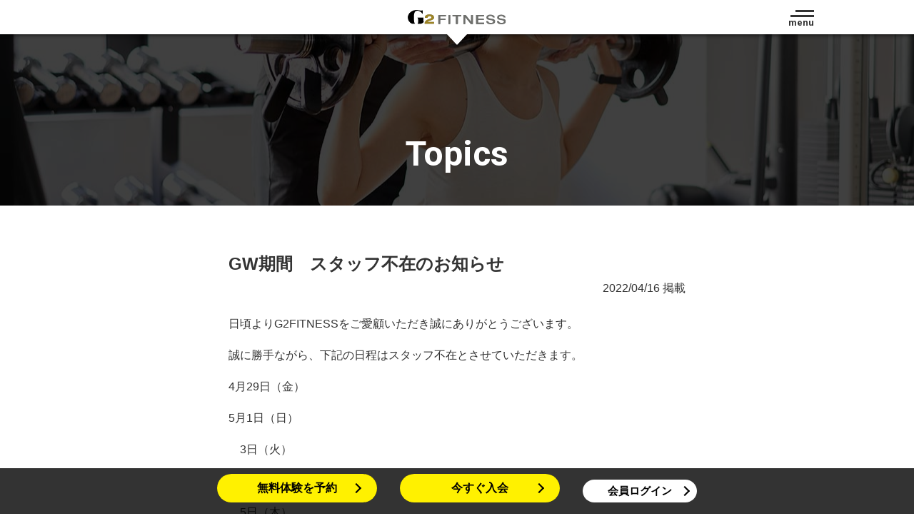

--- FILE ---
content_type: text/html; charset=UTF-8
request_url: https://g2-fitness.com/2022/04/16/gw%E6%9C%9F%E9%96%93%E3%80%80%E3%82%B9%E3%82%BF%E3%83%83%E3%83%95%E4%B8%8D%E5%9C%A8%E3%81%AE%E3%81%8A%E7%9F%A5%E3%82%89%E3%81%9B/
body_size: 8949
content:
<!doctype html>
<html>
<head>
<!-- Google Tag Manager -->
<script>(function(w,d,s,l,i){w[l]=w[l]||[];w[l].push({'gtm.start':
  new Date().getTime(),event:'gtm.js'});var f=d.getElementsByTagName(s)[0],
  j=d.createElement(s),dl=l!='dataLayer'?'&l='+l:'';j.async=true;j.src=
  'https://www.googletagmanager.com/gtm.js?id='+i+dl;f.parentNode.insertBefore(j,f);
  })(window,document,'script','dataLayer','GTM-M87C7WW');</script>
<!-- End Google Tag Manager -->
<meta charset="UTF-8">
<title>GW期間　スタッフ不在のお知らせ - G2FITNESS</title>
<meta name="viewport" content="width=device-width,initial-scale=1">
<meta name="format-detection" content="telephone=no">
<link rel="icon" href="/assets/favicon/favicon.png">
<link rel="apple-touch-icon" href="/assets/favicon/favicon.png">
<link rel="preconnect" href="https://fonts.googleapis.com">
<link rel="preconnect" href="https://fonts.gstatic.com" crossorigin>
<link href="https://fonts.googleapis.com/css2?family=Roboto:ital,wght@0,700;1,900&display=swap" rel="stylesheet">
<link rel="stylesheet" href="https://g2-fitness.com/wp/wp-content/themes/g2-service/assets/css/styles.css?20250210">
<script src="https://webfont.fontplus.jp/accessor/script/fontplus.js?iZJv9QY7tqw%3D&box=mt-uZomE04A%3D&aa=1&ab=2"></script>
<meta name='robots' content='index, follow, max-image-preview:large, max-snippet:-1, max-video-preview:-1' />
	<style>img:is([sizes="auto" i], [sizes^="auto," i]) { contain-intrinsic-size: 3000px 1500px }</style>
	
	<!-- This site is optimized with the Yoast SEO plugin v24.4 - https://yoast.com/wordpress/plugins/seo/ -->
	<link rel="canonical" href="https://g2-fitness.com/2022/04/16/gw期間　スタッフ不在のお知らせ/" />
	<meta property="og:locale" content="ja_JP" />
	<meta property="og:type" content="article" />
	<meta property="og:title" content="GW期間　スタッフ不在のお知らせ - G2FITNESS" />
	<meta property="og:description" content="日頃よりG2FITNESSをご愛顧いただき誠にありがとうございます。 誠に勝手ながら、下記の日程はスタッフ不在とさせていただきます。 4月29日（金） 5月1日（日） 　3日（火） 　4日（水） 　5日（木） スタッフ不 [&hellip;]" />
	<meta property="og:url" content="https://g2-fitness.com/2022/04/16/gw期間　スタッフ不在のお知らせ/" />
	<meta property="og:site_name" content="G2FITNESS" />
	<meta property="article:published_time" content="2022-04-16T01:03:12+00:00" />
	<meta name="author" content="G2FITNESS" />
	<meta name="twitter:card" content="summary_large_image" />
	<meta name="twitter:label1" content="執筆者" />
	<meta name="twitter:data1" content="G2FITNESS" />
	<meta name="twitter:label2" content="推定読み取り時間" />
	<meta name="twitter:data2" content="1分" />
	<script type="application/ld+json" class="yoast-schema-graph">{"@context":"https://schema.org","@graph":[{"@type":"WebPage","@id":"https://g2-fitness.com/2022/04/16/gw%e6%9c%9f%e9%96%93%e3%80%80%e3%82%b9%e3%82%bf%e3%83%83%e3%83%95%e4%b8%8d%e5%9c%a8%e3%81%ae%e3%81%8a%e7%9f%a5%e3%82%89%e3%81%9b/","url":"https://g2-fitness.com/2022/04/16/gw%e6%9c%9f%e9%96%93%e3%80%80%e3%82%b9%e3%82%bf%e3%83%83%e3%83%95%e4%b8%8d%e5%9c%a8%e3%81%ae%e3%81%8a%e7%9f%a5%e3%82%89%e3%81%9b/","name":"GW期間　スタッフ不在のお知らせ - G2FITNESS","isPartOf":{"@id":"https://g2-fitness.com/#website"},"datePublished":"2022-04-16T01:03:12+00:00","author":{"@id":"https://g2-fitness.com/#/schema/person/df084cb04c1f1793ff1e0a96e7a79b7c"},"breadcrumb":{"@id":"https://g2-fitness.com/2022/04/16/gw%e6%9c%9f%e9%96%93%e3%80%80%e3%82%b9%e3%82%bf%e3%83%83%e3%83%95%e4%b8%8d%e5%9c%a8%e3%81%ae%e3%81%8a%e7%9f%a5%e3%82%89%e3%81%9b/#breadcrumb"},"inLanguage":"ja","potentialAction":[{"@type":"ReadAction","target":["https://g2-fitness.com/2022/04/16/gw%e6%9c%9f%e9%96%93%e3%80%80%e3%82%b9%e3%82%bf%e3%83%83%e3%83%95%e4%b8%8d%e5%9c%a8%e3%81%ae%e3%81%8a%e7%9f%a5%e3%82%89%e3%81%9b/"]}]},{"@type":"BreadcrumbList","@id":"https://g2-fitness.com/2022/04/16/gw%e6%9c%9f%e9%96%93%e3%80%80%e3%82%b9%e3%82%bf%e3%83%83%e3%83%95%e4%b8%8d%e5%9c%a8%e3%81%ae%e3%81%8a%e7%9f%a5%e3%82%89%e3%81%9b/#breadcrumb","itemListElement":[{"@type":"ListItem","position":1,"name":"ホーム","item":"https://g2-fitness.com/"},{"@type":"ListItem","position":2,"name":"GW期間　スタッフ不在のお知らせ"}]},{"@type":"WebSite","@id":"https://g2-fitness.com/#website","url":"https://g2-fitness.com/","name":"G2FITNESS","description":"G2FITNESSは沼津市の24時間営業フィットネスジム。無料で受けられるセミパーソナルサポート付き。","potentialAction":[{"@type":"SearchAction","target":{"@type":"EntryPoint","urlTemplate":"https://g2-fitness.com/?s={search_term_string}"},"query-input":{"@type":"PropertyValueSpecification","valueRequired":true,"valueName":"search_term_string"}}],"inLanguage":"ja"},{"@type":"Person","@id":"https://g2-fitness.com/#/schema/person/df084cb04c1f1793ff1e0a96e7a79b7c","name":"G2FITNESS","image":{"@type":"ImageObject","inLanguage":"ja","@id":"https://g2-fitness.com/#/schema/person/image/","url":"https://secure.gravatar.com/avatar/0978999e63ffca55bfeb61d720ca2519?s=96&d=mm&r=g","contentUrl":"https://secure.gravatar.com/avatar/0978999e63ffca55bfeb61d720ca2519?s=96&d=mm&r=g","caption":"G2FITNESS"},"url":"https://g2-fitness.com/author/g2fitness/"}]}</script>
	<!-- / Yoast SEO plugin. -->


<script type="text/javascript">
/* <![CDATA[ */
window._wpemojiSettings = {"baseUrl":"https:\/\/s.w.org\/images\/core\/emoji\/15.0.3\/72x72\/","ext":".png","svgUrl":"https:\/\/s.w.org\/images\/core\/emoji\/15.0.3\/svg\/","svgExt":".svg","source":{"concatemoji":"https:\/\/g2-fitness.com\/wp\/wp-includes\/js\/wp-emoji-release.min.js?ver=6.7.1"}};
/*! This file is auto-generated */
!function(i,n){var o,s,e;function c(e){try{var t={supportTests:e,timestamp:(new Date).valueOf()};sessionStorage.setItem(o,JSON.stringify(t))}catch(e){}}function p(e,t,n){e.clearRect(0,0,e.canvas.width,e.canvas.height),e.fillText(t,0,0);var t=new Uint32Array(e.getImageData(0,0,e.canvas.width,e.canvas.height).data),r=(e.clearRect(0,0,e.canvas.width,e.canvas.height),e.fillText(n,0,0),new Uint32Array(e.getImageData(0,0,e.canvas.width,e.canvas.height).data));return t.every(function(e,t){return e===r[t]})}function u(e,t,n){switch(t){case"flag":return n(e,"\ud83c\udff3\ufe0f\u200d\u26a7\ufe0f","\ud83c\udff3\ufe0f\u200b\u26a7\ufe0f")?!1:!n(e,"\ud83c\uddfa\ud83c\uddf3","\ud83c\uddfa\u200b\ud83c\uddf3")&&!n(e,"\ud83c\udff4\udb40\udc67\udb40\udc62\udb40\udc65\udb40\udc6e\udb40\udc67\udb40\udc7f","\ud83c\udff4\u200b\udb40\udc67\u200b\udb40\udc62\u200b\udb40\udc65\u200b\udb40\udc6e\u200b\udb40\udc67\u200b\udb40\udc7f");case"emoji":return!n(e,"\ud83d\udc26\u200d\u2b1b","\ud83d\udc26\u200b\u2b1b")}return!1}function f(e,t,n){var r="undefined"!=typeof WorkerGlobalScope&&self instanceof WorkerGlobalScope?new OffscreenCanvas(300,150):i.createElement("canvas"),a=r.getContext("2d",{willReadFrequently:!0}),o=(a.textBaseline="top",a.font="600 32px Arial",{});return e.forEach(function(e){o[e]=t(a,e,n)}),o}function t(e){var t=i.createElement("script");t.src=e,t.defer=!0,i.head.appendChild(t)}"undefined"!=typeof Promise&&(o="wpEmojiSettingsSupports",s=["flag","emoji"],n.supports={everything:!0,everythingExceptFlag:!0},e=new Promise(function(e){i.addEventListener("DOMContentLoaded",e,{once:!0})}),new Promise(function(t){var n=function(){try{var e=JSON.parse(sessionStorage.getItem(o));if("object"==typeof e&&"number"==typeof e.timestamp&&(new Date).valueOf()<e.timestamp+604800&&"object"==typeof e.supportTests)return e.supportTests}catch(e){}return null}();if(!n){if("undefined"!=typeof Worker&&"undefined"!=typeof OffscreenCanvas&&"undefined"!=typeof URL&&URL.createObjectURL&&"undefined"!=typeof Blob)try{var e="postMessage("+f.toString()+"("+[JSON.stringify(s),u.toString(),p.toString()].join(",")+"));",r=new Blob([e],{type:"text/javascript"}),a=new Worker(URL.createObjectURL(r),{name:"wpTestEmojiSupports"});return void(a.onmessage=function(e){c(n=e.data),a.terminate(),t(n)})}catch(e){}c(n=f(s,u,p))}t(n)}).then(function(e){for(var t in e)n.supports[t]=e[t],n.supports.everything=n.supports.everything&&n.supports[t],"flag"!==t&&(n.supports.everythingExceptFlag=n.supports.everythingExceptFlag&&n.supports[t]);n.supports.everythingExceptFlag=n.supports.everythingExceptFlag&&!n.supports.flag,n.DOMReady=!1,n.readyCallback=function(){n.DOMReady=!0}}).then(function(){return e}).then(function(){var e;n.supports.everything||(n.readyCallback(),(e=n.source||{}).concatemoji?t(e.concatemoji):e.wpemoji&&e.twemoji&&(t(e.twemoji),t(e.wpemoji)))}))}((window,document),window._wpemojiSettings);
/* ]]> */
</script>
<style id='wp-emoji-styles-inline-css' type='text/css'>

	img.wp-smiley, img.emoji {
		display: inline !important;
		border: none !important;
		box-shadow: none !important;
		height: 1em !important;
		width: 1em !important;
		margin: 0 0.07em !important;
		vertical-align: -0.1em !important;
		background: none !important;
		padding: 0 !important;
	}
</style>
<link rel='stylesheet' id='wp-block-library-css' href='https://g2-fitness.com/wp/wp-includes/css/dist/block-library/style.min.css?ver=6.7.1' type='text/css' media='all' />
<style id='classic-theme-styles-inline-css' type='text/css'>
/*! This file is auto-generated */
.wp-block-button__link{color:#fff;background-color:#32373c;border-radius:9999px;box-shadow:none;text-decoration:none;padding:calc(.667em + 2px) calc(1.333em + 2px);font-size:1.125em}.wp-block-file__button{background:#32373c;color:#fff;text-decoration:none}
</style>
<style id='global-styles-inline-css' type='text/css'>
:root{--wp--preset--aspect-ratio--square: 1;--wp--preset--aspect-ratio--4-3: 4/3;--wp--preset--aspect-ratio--3-4: 3/4;--wp--preset--aspect-ratio--3-2: 3/2;--wp--preset--aspect-ratio--2-3: 2/3;--wp--preset--aspect-ratio--16-9: 16/9;--wp--preset--aspect-ratio--9-16: 9/16;--wp--preset--color--black: #000000;--wp--preset--color--cyan-bluish-gray: #abb8c3;--wp--preset--color--white: #ffffff;--wp--preset--color--pale-pink: #f78da7;--wp--preset--color--vivid-red: #cf2e2e;--wp--preset--color--luminous-vivid-orange: #ff6900;--wp--preset--color--luminous-vivid-amber: #fcb900;--wp--preset--color--light-green-cyan: #7bdcb5;--wp--preset--color--vivid-green-cyan: #00d084;--wp--preset--color--pale-cyan-blue: #8ed1fc;--wp--preset--color--vivid-cyan-blue: #0693e3;--wp--preset--color--vivid-purple: #9b51e0;--wp--preset--gradient--vivid-cyan-blue-to-vivid-purple: linear-gradient(135deg,rgba(6,147,227,1) 0%,rgb(155,81,224) 100%);--wp--preset--gradient--light-green-cyan-to-vivid-green-cyan: linear-gradient(135deg,rgb(122,220,180) 0%,rgb(0,208,130) 100%);--wp--preset--gradient--luminous-vivid-amber-to-luminous-vivid-orange: linear-gradient(135deg,rgba(252,185,0,1) 0%,rgba(255,105,0,1) 100%);--wp--preset--gradient--luminous-vivid-orange-to-vivid-red: linear-gradient(135deg,rgba(255,105,0,1) 0%,rgb(207,46,46) 100%);--wp--preset--gradient--very-light-gray-to-cyan-bluish-gray: linear-gradient(135deg,rgb(238,238,238) 0%,rgb(169,184,195) 100%);--wp--preset--gradient--cool-to-warm-spectrum: linear-gradient(135deg,rgb(74,234,220) 0%,rgb(151,120,209) 20%,rgb(207,42,186) 40%,rgb(238,44,130) 60%,rgb(251,105,98) 80%,rgb(254,248,76) 100%);--wp--preset--gradient--blush-light-purple: linear-gradient(135deg,rgb(255,206,236) 0%,rgb(152,150,240) 100%);--wp--preset--gradient--blush-bordeaux: linear-gradient(135deg,rgb(254,205,165) 0%,rgb(254,45,45) 50%,rgb(107,0,62) 100%);--wp--preset--gradient--luminous-dusk: linear-gradient(135deg,rgb(255,203,112) 0%,rgb(199,81,192) 50%,rgb(65,88,208) 100%);--wp--preset--gradient--pale-ocean: linear-gradient(135deg,rgb(255,245,203) 0%,rgb(182,227,212) 50%,rgb(51,167,181) 100%);--wp--preset--gradient--electric-grass: linear-gradient(135deg,rgb(202,248,128) 0%,rgb(113,206,126) 100%);--wp--preset--gradient--midnight: linear-gradient(135deg,rgb(2,3,129) 0%,rgb(40,116,252) 100%);--wp--preset--font-size--small: 13px;--wp--preset--font-size--medium: 20px;--wp--preset--font-size--large: 36px;--wp--preset--font-size--x-large: 42px;--wp--preset--spacing--20: 0.44rem;--wp--preset--spacing--30: 0.67rem;--wp--preset--spacing--40: 1rem;--wp--preset--spacing--50: 1.5rem;--wp--preset--spacing--60: 2.25rem;--wp--preset--spacing--70: 3.38rem;--wp--preset--spacing--80: 5.06rem;--wp--preset--shadow--natural: 6px 6px 9px rgba(0, 0, 0, 0.2);--wp--preset--shadow--deep: 12px 12px 50px rgba(0, 0, 0, 0.4);--wp--preset--shadow--sharp: 6px 6px 0px rgba(0, 0, 0, 0.2);--wp--preset--shadow--outlined: 6px 6px 0px -3px rgba(255, 255, 255, 1), 6px 6px rgba(0, 0, 0, 1);--wp--preset--shadow--crisp: 6px 6px 0px rgba(0, 0, 0, 1);}:where(.is-layout-flex){gap: 0.5em;}:where(.is-layout-grid){gap: 0.5em;}body .is-layout-flex{display: flex;}.is-layout-flex{flex-wrap: wrap;align-items: center;}.is-layout-flex > :is(*, div){margin: 0;}body .is-layout-grid{display: grid;}.is-layout-grid > :is(*, div){margin: 0;}:where(.wp-block-columns.is-layout-flex){gap: 2em;}:where(.wp-block-columns.is-layout-grid){gap: 2em;}:where(.wp-block-post-template.is-layout-flex){gap: 1.25em;}:where(.wp-block-post-template.is-layout-grid){gap: 1.25em;}.has-black-color{color: var(--wp--preset--color--black) !important;}.has-cyan-bluish-gray-color{color: var(--wp--preset--color--cyan-bluish-gray) !important;}.has-white-color{color: var(--wp--preset--color--white) !important;}.has-pale-pink-color{color: var(--wp--preset--color--pale-pink) !important;}.has-vivid-red-color{color: var(--wp--preset--color--vivid-red) !important;}.has-luminous-vivid-orange-color{color: var(--wp--preset--color--luminous-vivid-orange) !important;}.has-luminous-vivid-amber-color{color: var(--wp--preset--color--luminous-vivid-amber) !important;}.has-light-green-cyan-color{color: var(--wp--preset--color--light-green-cyan) !important;}.has-vivid-green-cyan-color{color: var(--wp--preset--color--vivid-green-cyan) !important;}.has-pale-cyan-blue-color{color: var(--wp--preset--color--pale-cyan-blue) !important;}.has-vivid-cyan-blue-color{color: var(--wp--preset--color--vivid-cyan-blue) !important;}.has-vivid-purple-color{color: var(--wp--preset--color--vivid-purple) !important;}.has-black-background-color{background-color: var(--wp--preset--color--black) !important;}.has-cyan-bluish-gray-background-color{background-color: var(--wp--preset--color--cyan-bluish-gray) !important;}.has-white-background-color{background-color: var(--wp--preset--color--white) !important;}.has-pale-pink-background-color{background-color: var(--wp--preset--color--pale-pink) !important;}.has-vivid-red-background-color{background-color: var(--wp--preset--color--vivid-red) !important;}.has-luminous-vivid-orange-background-color{background-color: var(--wp--preset--color--luminous-vivid-orange) !important;}.has-luminous-vivid-amber-background-color{background-color: var(--wp--preset--color--luminous-vivid-amber) !important;}.has-light-green-cyan-background-color{background-color: var(--wp--preset--color--light-green-cyan) !important;}.has-vivid-green-cyan-background-color{background-color: var(--wp--preset--color--vivid-green-cyan) !important;}.has-pale-cyan-blue-background-color{background-color: var(--wp--preset--color--pale-cyan-blue) !important;}.has-vivid-cyan-blue-background-color{background-color: var(--wp--preset--color--vivid-cyan-blue) !important;}.has-vivid-purple-background-color{background-color: var(--wp--preset--color--vivid-purple) !important;}.has-black-border-color{border-color: var(--wp--preset--color--black) !important;}.has-cyan-bluish-gray-border-color{border-color: var(--wp--preset--color--cyan-bluish-gray) !important;}.has-white-border-color{border-color: var(--wp--preset--color--white) !important;}.has-pale-pink-border-color{border-color: var(--wp--preset--color--pale-pink) !important;}.has-vivid-red-border-color{border-color: var(--wp--preset--color--vivid-red) !important;}.has-luminous-vivid-orange-border-color{border-color: var(--wp--preset--color--luminous-vivid-orange) !important;}.has-luminous-vivid-amber-border-color{border-color: var(--wp--preset--color--luminous-vivid-amber) !important;}.has-light-green-cyan-border-color{border-color: var(--wp--preset--color--light-green-cyan) !important;}.has-vivid-green-cyan-border-color{border-color: var(--wp--preset--color--vivid-green-cyan) !important;}.has-pale-cyan-blue-border-color{border-color: var(--wp--preset--color--pale-cyan-blue) !important;}.has-vivid-cyan-blue-border-color{border-color: var(--wp--preset--color--vivid-cyan-blue) !important;}.has-vivid-purple-border-color{border-color: var(--wp--preset--color--vivid-purple) !important;}.has-vivid-cyan-blue-to-vivid-purple-gradient-background{background: var(--wp--preset--gradient--vivid-cyan-blue-to-vivid-purple) !important;}.has-light-green-cyan-to-vivid-green-cyan-gradient-background{background: var(--wp--preset--gradient--light-green-cyan-to-vivid-green-cyan) !important;}.has-luminous-vivid-amber-to-luminous-vivid-orange-gradient-background{background: var(--wp--preset--gradient--luminous-vivid-amber-to-luminous-vivid-orange) !important;}.has-luminous-vivid-orange-to-vivid-red-gradient-background{background: var(--wp--preset--gradient--luminous-vivid-orange-to-vivid-red) !important;}.has-very-light-gray-to-cyan-bluish-gray-gradient-background{background: var(--wp--preset--gradient--very-light-gray-to-cyan-bluish-gray) !important;}.has-cool-to-warm-spectrum-gradient-background{background: var(--wp--preset--gradient--cool-to-warm-spectrum) !important;}.has-blush-light-purple-gradient-background{background: var(--wp--preset--gradient--blush-light-purple) !important;}.has-blush-bordeaux-gradient-background{background: var(--wp--preset--gradient--blush-bordeaux) !important;}.has-luminous-dusk-gradient-background{background: var(--wp--preset--gradient--luminous-dusk) !important;}.has-pale-ocean-gradient-background{background: var(--wp--preset--gradient--pale-ocean) !important;}.has-electric-grass-gradient-background{background: var(--wp--preset--gradient--electric-grass) !important;}.has-midnight-gradient-background{background: var(--wp--preset--gradient--midnight) !important;}.has-small-font-size{font-size: var(--wp--preset--font-size--small) !important;}.has-medium-font-size{font-size: var(--wp--preset--font-size--medium) !important;}.has-large-font-size{font-size: var(--wp--preset--font-size--large) !important;}.has-x-large-font-size{font-size: var(--wp--preset--font-size--x-large) !important;}
:where(.wp-block-post-template.is-layout-flex){gap: 1.25em;}:where(.wp-block-post-template.is-layout-grid){gap: 1.25em;}
:where(.wp-block-columns.is-layout-flex){gap: 2em;}:where(.wp-block-columns.is-layout-grid){gap: 2em;}
:root :where(.wp-block-pullquote){font-size: 1.5em;line-height: 1.6;}
</style>
<link rel='stylesheet' id='contact-form-7-css' href='https://g2-fitness.com/wp/wp-content/plugins/contact-form-7/includes/css/styles.css?ver=6.0.3' type='text/css' media='all' />
<link rel="https://api.w.org/" href="https://g2-fitness.com/wp-json/" /><link rel="alternate" title="JSON" type="application/json" href="https://g2-fitness.com/wp-json/wp/v2/posts/259" /><link rel="EditURI" type="application/rsd+xml" title="RSD" href="https://g2-fitness.com/wp/xmlrpc.php?rsd" />
<meta name="generator" content="WordPress 6.7.1" />
<link rel='shortlink' href='https://g2-fitness.com/?p=259' />
<link rel="alternate" title="oEmbed (JSON)" type="application/json+oembed" href="https://g2-fitness.com/wp-json/oembed/1.0/embed?url=https%3A%2F%2Fg2-fitness.com%2F2022%2F04%2F16%2Fgw%25e6%259c%259f%25e9%2596%2593%25e3%2580%2580%25e3%2582%25b9%25e3%2582%25bf%25e3%2583%2583%25e3%2583%2595%25e4%25b8%258d%25e5%259c%25a8%25e3%2581%25ae%25e3%2581%258a%25e7%259f%25a5%25e3%2582%2589%25e3%2581%259b%2F" />
<link rel="alternate" title="oEmbed (XML)" type="text/xml+oembed" href="https://g2-fitness.com/wp-json/oembed/1.0/embed?url=https%3A%2F%2Fg2-fitness.com%2F2022%2F04%2F16%2Fgw%25e6%259c%259f%25e9%2596%2593%25e3%2580%2580%25e3%2582%25b9%25e3%2582%25bf%25e3%2583%2583%25e3%2583%2595%25e4%25b8%258d%25e5%259c%25a8%25e3%2581%25ae%25e3%2581%258a%25e7%259f%25a5%25e3%2582%2589%25e3%2581%259b%2F&#038;format=xml" />
</head>
<body class="post-template-default single single-post postid-259 single-format-standard">
<!-- Google Tag Manager (noscript) -->
<noscript><iframe src="https://www.googletagmanager.com/ns.html?id=GTM-M87C7WW"
height="0" width="0" style="display:none;visibility:hidden"></iframe></noscript>
<!-- End Google Tag Manager (noscript) -->
<header class="l-pageHeader">
  <div class="l-pageHeader__container">
    <p class="c-header__logo"><a href="https://g2-fitness.com/" title="G2FITNESS トップページ"><img src="https://g2-fitness.com/wp/wp-content/themes/g2-service/assets/img/logo-header.svg" alt="G2FITNESS" class=""></a></p>
    <button class="c-header__navBtn js-navGlobal--open">menu</button>
  </div>
</header>
<main class="l-main">
<header class="c-page-header">
  <h1 class="c-page-header__title">Topics</h1>
</header>


<article id="post-259" class="c-entry post-259 post type-post status-publish format-standard hentry category-uncategorized">
  <div class="c-entry__content">
    <h1 class="c-entry__header">GW期間　スタッフ不在のお知らせ</h1>    <p class="c-entry__date">2022/04/16 掲載</p>
    <div class="c-entry__body">
      
<p>日頃よりG2FITNESSをご愛顧いただき誠にありがとうございます。</p>



<p></p>



<p>誠に勝手ながら、下記の日程はスタッフ不在とさせていただきます。</p>



<p>4月29日（金）</p>



<p>5月1日（日）</p>



<p>　3日（火）</p>



<p>　4日（水）</p>



<p>　5日（木）</p>



<p>スタッフ不在日はセミパーソナル、無料体験、各種お手続き、プロテインスムージー販売、お問い合わせ等のご対応ができかねますが、会員様のジム利用は可能です。</p>



<p></p>



<p>何卒、ご了承いただきますようよろしくお願い申し上げます。</p>



<p></p>
    </div>
  </div>
</article>

</main>
<footer class="l-pageFooter">
  <p class="c-footer-logo">
    <img src="https://g2-fitness.com/wp/wp-content/themes/g2-service/assets/img/logo-horizontal--white.svg" alt="G2FITNESS">
  </p>
  <p class="c-footer-tagline">24時間営業 / マシン特化型ジム / <span class="u-display--inlineBlock">セミパーソナルサポート</span></p>
  <div class="c-footer-shops">
    <ul class="c-footer-shops__list">
      <li class="c-shopList__item">
        <a href="https://g2-fitness.com/shop/ooka/" class="c-shopList__anchor">
          <p class="c-shopList__img">
            <img src="https://g2-fitness.com/wp/wp-content/themes/g2-service/assets/img/img-shop-ooka.jpg" alt="沼津大岡本店イメージ写真">
          </p>
          <p class="c-shopList__name">沼津大岡本店</p>
        </a>
        <p class="c-shopList__address">沼津市大岡1960-1</p>
        <p class="c-shopList__tel"><a href="tel:0559607499"><span class="u-text--small">Tel.</span>055-960-7499</a></p>
      </li>
      <li class="c-shopList__item">
        <a href="https://g2-fitness.com/shop/kanuki/" class="c-shopList__anchor">
          <p class="c-shopList__img">
            <img src="https://g2-fitness.com/wp/wp-content/themes/g2-service/assets/img/img-shop-kanuki.jpg" alt="沼津香貫店イメージ写真">
          </p>
          <p class="c-shopList__name">沼津香貫店</p>
        </a>
        <p class="c-shopList__address">沼津市上香貫三園町1371-2</p>
        <p class="c-shopList__tel"><a href="tel:0559576747"><span class="u-text--small">Tel.</span>055-957-6747</a></p>
      </li>
    </ul>
  </div><!--/.c-footer-shops-->
  <div class="c-footer-sns">
    <ul class="c-footer-sns__list">
      <li class="c-footer-sns__listItem">
        <a href="https://twitter.com/G2FITNESS1" target="_blank" class="c-footer-sns__anchor">
          <img src="https://g2-fitness.com/wp/wp-content/themes/g2-service/assets/img/img-sns-twitter.svg" alt="Twitter">
        </a>
      </li>
            <li class="c-footer-sns__listItem">
        <a href="https://www.facebook.com/g2fitnessnumazu" target="_blank" class="c-footer-sns__anchor">
          <img src="https://g2-fitness.com/wp/wp-content/themes/g2-service/assets/img/img-sns-facebook.svg" alt="沼津大岡本店 Facebookページ">
        </a>
        大岡店
      </li>
            <li class="c-footer-sns__listItem">
        <a href="https://www.facebook.com/g2fitness_kanuki-100516278840656" target="_blank" class="c-footer-sns__anchor">
          <img src="https://g2-fitness.com/wp/wp-content/themes/g2-service/assets/img/img-sns-facebook.svg" alt="香貫店 Facebookページ">
        </a>
        香貫店
      </li>
            <li class="c-footer-sns__listItem">
        <a href="https://www.instagram.com/g2fitness_numazu/?hl=ja" target="_blank" class="c-footer-sns__anchor">
          <img src="https://g2-fitness.com/wp/wp-content/themes/g2-service/assets/img/img-sns-instagram.svg" alt="沼津大岡本店 Instagram">
        </a>
        大岡店
      </li>
            <li class="c-footer-sns__listItem">
        <a href="https://www.instagram.com/g2fitness_kanuki/?hl=ja" target="_blank" class="c-footer-sns__anchor">
          <img src="https://g2-fitness.com/wp/wp-content/themes/g2-service/assets/img/img-sns-instagram.svg" alt="沼津香貫店 Instagram">
        </a>
        香貫店
      </li>
      <li class="c-footer-sns__listItem">
        <a href="https://www.youtube.com/channel/UCw8KgOMnJHSWpA_Uoznjg2w" target="_blank" class="c-footer-sns__anchor">
          <img src="https://g2-fitness.com/wp/wp-content/themes/g2-service/assets/img/img-sns-youtube.svg" alt="YouTube">
        </a>
      </li>
    </ul>
  </div><!--/.c-footer-sns-->
  <p class="c-footer-copyright"><small>Copyright © G2FITNESS. All Right Reserved.</small></p>
</footer>

<!-- グローバルナビ : ここから -->
<div class="l-navGlobal js-navGlobal--target">
  <p class="c-navGlobal-title">menu</p>
  <nav class="c-navGlobal">
    <div class="c-navGlobal__container">
      <ul class="c-navGlobal__list">
        <li class="c-navGlobal__listItem">
          <a href="https://g2-fitness.com/#home" data-target="home" class="c-navGlobal__anchor js-smoothScroll">Home</a>
        </li>
        <li class="c-navGlobal__listItem">
          <a href="https://g2-fitness.com/#campagin" data-target="campagin" class="c-navGlobal__anchor js-smoothScroll">Campagin</a>
        </li>
        <li class="c-navGlobal__listItem">
          <a href="https://g2-fitness.com/#feature" data-target="feature" class="c-navGlobal__anchor js-smoothScroll">Feature</a>
        </li>
        <li class="c-navGlobal__listItem">
          <a href="https://g2-fitness.com/#gym" data-target="gym" class="c-navGlobal__anchor js-smoothScroll">Our Gym</a>
        </li>
        <li class="c-navGlobal__listItem">
          <a href="https://g2-fitness.com/#faq" data-target="faq" class="c-navGlobal__anchor js-smoothScroll">FAQ</a>
        </li>
        <li class="c-navGlobal__listItem">
          <a href="https://g2-fitness.com/#topics" data-target="topics" class="c-navGlobal__anchor js-smoothScroll">Topics</a>
        </li>
        <li class="c-navGlobal__listItem">
          <a href="https://g2-fitness.com/#voice" data-target="voice" class="c-navGlobal__anchor js-smoothScroll">User Voice</a>
        </li>
      </ul>
      <div class="c-navGlobal-shops">
        <ul class="c-navGlobal-shops__list">
          <li class="c-shopList__item">
            <a href="https://g2-fitness.com/shop/ooka/" class="c-shopList__anchor">
              <p class="c-shopList__img">
                <img src="https://g2-fitness.com/wp/wp-content/themes/g2-service/assets/img/img-shop-ooka.jpg" alt="沼津大岡本店イメージ写真">
              </p>
              <p class="c-shopList__name">沼津大岡本店</p>
            </a>
          </li>
          <li class="c-shopList__item">
            <a href="https://g2-fitness.com/shop/kanuki/" class="c-shopList__anchor">
              <p class="c-shopList__img">
                <img src="https://g2-fitness.com/wp/wp-content/themes/g2-service/assets/img/img-shop-kanuki.jpg" alt="沼津香貫店イメージ写真">
              </p>
              <p class="c-shopList__name">沼津香貫店</p>
            </a>
          </li>
        </ul>
      </div><!--/.c-footer-shops-->
    </div><!--/.c-navGlobal__container-->
    <p class="c-navGlobal-contact">
      <a href="https://g2-fitness.com/contact/" class="c-navGlobal-contact__btn">お問い合わせ</a>
    </p>
  </nav>
  <button class="c-navGlobal-close js-navGlobal--close">close</button>
</div><!--/.l-navGlobal-->
<!-- グローバルナビ : ここまで -->

<!-- 入会フローティングナビ : ここから -->
<div class="c-nav-entry">
  <ul class="c-nav-entry__list">
    <!--無料体験-->
    <li class="c-nav-entry__listItem">
      <a href="#" data-target="freeTrial" class="c-nav-entry__btn js-smoothScroll">無料体験を予約</a>
    </li>
    <!--今すぐ入会-->
    <li class="c-nav-entry__listItem">
      <a href="https://g2fitness.hacomono.jp/register/" target="_blank" class="c-nav-entry__btn">今すぐ入会</a>
    </li>
    <!--会員ログイン-->
    <li class="c-nav-entry__listItem c-nav-entry__listItem--login">
      <a href="https://g2fitness.hacomono.jp/" target="_blank" class="c-nav-entry__btn">会員ログイン</a>
    </li>
  </ul>
</div><!--/.c-nav-entry-->

<script type="text/javascript" src="https://g2-fitness.com/wp/wp-includes/js/dist/hooks.min.js?ver=4d63a3d491d11ffd8ac6" id="wp-hooks-js"></script>
<script type="text/javascript" src="https://g2-fitness.com/wp/wp-includes/js/dist/i18n.min.js?ver=5e580eb46a90c2b997e6" id="wp-i18n-js"></script>
<script type="text/javascript" id="wp-i18n-js-after">
/* <![CDATA[ */
wp.i18n.setLocaleData( { 'text direction\u0004ltr': [ 'ltr' ] } );
/* ]]> */
</script>
<script type="text/javascript" src="https://g2-fitness.com/wp/wp-content/plugins/contact-form-7/includes/swv/js/index.js?ver=6.0.3" id="swv-js"></script>
<script type="text/javascript" id="contact-form-7-js-translations">
/* <![CDATA[ */
( function( domain, translations ) {
	var localeData = translations.locale_data[ domain ] || translations.locale_data.messages;
	localeData[""].domain = domain;
	wp.i18n.setLocaleData( localeData, domain );
} )( "contact-form-7", {"translation-revision-date":"2025-01-14 04:07:30+0000","generator":"GlotPress\/4.0.1","domain":"messages","locale_data":{"messages":{"":{"domain":"messages","plural-forms":"nplurals=1; plural=0;","lang":"ja_JP"},"This contact form is placed in the wrong place.":["\u3053\u306e\u30b3\u30f3\u30bf\u30af\u30c8\u30d5\u30a9\u30fc\u30e0\u306f\u9593\u9055\u3063\u305f\u4f4d\u7f6e\u306b\u7f6e\u304b\u308c\u3066\u3044\u307e\u3059\u3002"],"Error:":["\u30a8\u30e9\u30fc:"]}},"comment":{"reference":"includes\/js\/index.js"}} );
/* ]]> */
</script>
<script type="text/javascript" id="contact-form-7-js-before">
/* <![CDATA[ */
var wpcf7 = {
    "api": {
        "root": "https:\/\/g2-fitness.com\/wp-json\/",
        "namespace": "contact-form-7\/v1"
    }
};
/* ]]> */
</script>
<script type="text/javascript" src="https://g2-fitness.com/wp/wp-content/plugins/contact-form-7/includes/js/index.js?ver=6.0.3" id="contact-form-7-js"></script>
<script type="text/javascript" src="https://www.google.com/recaptcha/api.js?render=6Ley1qQeAAAAAI0FckhoZhwZzfZIrrnDXQFA25-U&amp;ver=3.0" id="google-recaptcha-js"></script>
<script type="text/javascript" src="https://g2-fitness.com/wp/wp-includes/js/dist/vendor/wp-polyfill.min.js?ver=3.15.0" id="wp-polyfill-js"></script>
<script type="text/javascript" id="wpcf7-recaptcha-js-before">
/* <![CDATA[ */
var wpcf7_recaptcha = {
    "sitekey": "6Ley1qQeAAAAAI0FckhoZhwZzfZIrrnDXQFA25-U",
    "actions": {
        "homepage": "homepage",
        "contactform": "contactform"
    }
};
/* ]]> */
</script>
<script type="text/javascript" src="https://g2-fitness.com/wp/wp-content/plugins/contact-form-7/modules/recaptcha/index.js?ver=6.0.3" id="wpcf7-recaptcha-js"></script>

<script src="https://g2-fitness.com/wp/wp-content/themes/g2-service/assets/js/vendor/jquery-3.6.0.min.js"></script>
<script src="https://g2-fitness.com/wp/wp-content/themes/g2-service/assets/js/vendor/jquery.magnific-popup.min.js"></script>
<script src="https://g2-fitness.com/wp/wp-content/themes/g2-service/assets/js/vendor/masonry.pkgd.min.js"></script>
<script src="https://g2-fitness.com/wp/wp-content/themes/g2-service/assets/js/apps.js?20221001"></script>

</body>
</html>

--- FILE ---
content_type: text/html; charset=utf-8
request_url: https://www.google.com/recaptcha/api2/anchor?ar=1&k=6Ley1qQeAAAAAI0FckhoZhwZzfZIrrnDXQFA25-U&co=aHR0cHM6Ly9nMi1maXRuZXNzLmNvbTo0NDM.&hl=en&v=PoyoqOPhxBO7pBk68S4YbpHZ&size=invisible&anchor-ms=20000&execute-ms=30000&cb=cov1di684ttl
body_size: 48615
content:
<!DOCTYPE HTML><html dir="ltr" lang="en"><head><meta http-equiv="Content-Type" content="text/html; charset=UTF-8">
<meta http-equiv="X-UA-Compatible" content="IE=edge">
<title>reCAPTCHA</title>
<style type="text/css">
/* cyrillic-ext */
@font-face {
  font-family: 'Roboto';
  font-style: normal;
  font-weight: 400;
  font-stretch: 100%;
  src: url(//fonts.gstatic.com/s/roboto/v48/KFO7CnqEu92Fr1ME7kSn66aGLdTylUAMa3GUBHMdazTgWw.woff2) format('woff2');
  unicode-range: U+0460-052F, U+1C80-1C8A, U+20B4, U+2DE0-2DFF, U+A640-A69F, U+FE2E-FE2F;
}
/* cyrillic */
@font-face {
  font-family: 'Roboto';
  font-style: normal;
  font-weight: 400;
  font-stretch: 100%;
  src: url(//fonts.gstatic.com/s/roboto/v48/KFO7CnqEu92Fr1ME7kSn66aGLdTylUAMa3iUBHMdazTgWw.woff2) format('woff2');
  unicode-range: U+0301, U+0400-045F, U+0490-0491, U+04B0-04B1, U+2116;
}
/* greek-ext */
@font-face {
  font-family: 'Roboto';
  font-style: normal;
  font-weight: 400;
  font-stretch: 100%;
  src: url(//fonts.gstatic.com/s/roboto/v48/KFO7CnqEu92Fr1ME7kSn66aGLdTylUAMa3CUBHMdazTgWw.woff2) format('woff2');
  unicode-range: U+1F00-1FFF;
}
/* greek */
@font-face {
  font-family: 'Roboto';
  font-style: normal;
  font-weight: 400;
  font-stretch: 100%;
  src: url(//fonts.gstatic.com/s/roboto/v48/KFO7CnqEu92Fr1ME7kSn66aGLdTylUAMa3-UBHMdazTgWw.woff2) format('woff2');
  unicode-range: U+0370-0377, U+037A-037F, U+0384-038A, U+038C, U+038E-03A1, U+03A3-03FF;
}
/* math */
@font-face {
  font-family: 'Roboto';
  font-style: normal;
  font-weight: 400;
  font-stretch: 100%;
  src: url(//fonts.gstatic.com/s/roboto/v48/KFO7CnqEu92Fr1ME7kSn66aGLdTylUAMawCUBHMdazTgWw.woff2) format('woff2');
  unicode-range: U+0302-0303, U+0305, U+0307-0308, U+0310, U+0312, U+0315, U+031A, U+0326-0327, U+032C, U+032F-0330, U+0332-0333, U+0338, U+033A, U+0346, U+034D, U+0391-03A1, U+03A3-03A9, U+03B1-03C9, U+03D1, U+03D5-03D6, U+03F0-03F1, U+03F4-03F5, U+2016-2017, U+2034-2038, U+203C, U+2040, U+2043, U+2047, U+2050, U+2057, U+205F, U+2070-2071, U+2074-208E, U+2090-209C, U+20D0-20DC, U+20E1, U+20E5-20EF, U+2100-2112, U+2114-2115, U+2117-2121, U+2123-214F, U+2190, U+2192, U+2194-21AE, U+21B0-21E5, U+21F1-21F2, U+21F4-2211, U+2213-2214, U+2216-22FF, U+2308-230B, U+2310, U+2319, U+231C-2321, U+2336-237A, U+237C, U+2395, U+239B-23B7, U+23D0, U+23DC-23E1, U+2474-2475, U+25AF, U+25B3, U+25B7, U+25BD, U+25C1, U+25CA, U+25CC, U+25FB, U+266D-266F, U+27C0-27FF, U+2900-2AFF, U+2B0E-2B11, U+2B30-2B4C, U+2BFE, U+3030, U+FF5B, U+FF5D, U+1D400-1D7FF, U+1EE00-1EEFF;
}
/* symbols */
@font-face {
  font-family: 'Roboto';
  font-style: normal;
  font-weight: 400;
  font-stretch: 100%;
  src: url(//fonts.gstatic.com/s/roboto/v48/KFO7CnqEu92Fr1ME7kSn66aGLdTylUAMaxKUBHMdazTgWw.woff2) format('woff2');
  unicode-range: U+0001-000C, U+000E-001F, U+007F-009F, U+20DD-20E0, U+20E2-20E4, U+2150-218F, U+2190, U+2192, U+2194-2199, U+21AF, U+21E6-21F0, U+21F3, U+2218-2219, U+2299, U+22C4-22C6, U+2300-243F, U+2440-244A, U+2460-24FF, U+25A0-27BF, U+2800-28FF, U+2921-2922, U+2981, U+29BF, U+29EB, U+2B00-2BFF, U+4DC0-4DFF, U+FFF9-FFFB, U+10140-1018E, U+10190-1019C, U+101A0, U+101D0-101FD, U+102E0-102FB, U+10E60-10E7E, U+1D2C0-1D2D3, U+1D2E0-1D37F, U+1F000-1F0FF, U+1F100-1F1AD, U+1F1E6-1F1FF, U+1F30D-1F30F, U+1F315, U+1F31C, U+1F31E, U+1F320-1F32C, U+1F336, U+1F378, U+1F37D, U+1F382, U+1F393-1F39F, U+1F3A7-1F3A8, U+1F3AC-1F3AF, U+1F3C2, U+1F3C4-1F3C6, U+1F3CA-1F3CE, U+1F3D4-1F3E0, U+1F3ED, U+1F3F1-1F3F3, U+1F3F5-1F3F7, U+1F408, U+1F415, U+1F41F, U+1F426, U+1F43F, U+1F441-1F442, U+1F444, U+1F446-1F449, U+1F44C-1F44E, U+1F453, U+1F46A, U+1F47D, U+1F4A3, U+1F4B0, U+1F4B3, U+1F4B9, U+1F4BB, U+1F4BF, U+1F4C8-1F4CB, U+1F4D6, U+1F4DA, U+1F4DF, U+1F4E3-1F4E6, U+1F4EA-1F4ED, U+1F4F7, U+1F4F9-1F4FB, U+1F4FD-1F4FE, U+1F503, U+1F507-1F50B, U+1F50D, U+1F512-1F513, U+1F53E-1F54A, U+1F54F-1F5FA, U+1F610, U+1F650-1F67F, U+1F687, U+1F68D, U+1F691, U+1F694, U+1F698, U+1F6AD, U+1F6B2, U+1F6B9-1F6BA, U+1F6BC, U+1F6C6-1F6CF, U+1F6D3-1F6D7, U+1F6E0-1F6EA, U+1F6F0-1F6F3, U+1F6F7-1F6FC, U+1F700-1F7FF, U+1F800-1F80B, U+1F810-1F847, U+1F850-1F859, U+1F860-1F887, U+1F890-1F8AD, U+1F8B0-1F8BB, U+1F8C0-1F8C1, U+1F900-1F90B, U+1F93B, U+1F946, U+1F984, U+1F996, U+1F9E9, U+1FA00-1FA6F, U+1FA70-1FA7C, U+1FA80-1FA89, U+1FA8F-1FAC6, U+1FACE-1FADC, U+1FADF-1FAE9, U+1FAF0-1FAF8, U+1FB00-1FBFF;
}
/* vietnamese */
@font-face {
  font-family: 'Roboto';
  font-style: normal;
  font-weight: 400;
  font-stretch: 100%;
  src: url(//fonts.gstatic.com/s/roboto/v48/KFO7CnqEu92Fr1ME7kSn66aGLdTylUAMa3OUBHMdazTgWw.woff2) format('woff2');
  unicode-range: U+0102-0103, U+0110-0111, U+0128-0129, U+0168-0169, U+01A0-01A1, U+01AF-01B0, U+0300-0301, U+0303-0304, U+0308-0309, U+0323, U+0329, U+1EA0-1EF9, U+20AB;
}
/* latin-ext */
@font-face {
  font-family: 'Roboto';
  font-style: normal;
  font-weight: 400;
  font-stretch: 100%;
  src: url(//fonts.gstatic.com/s/roboto/v48/KFO7CnqEu92Fr1ME7kSn66aGLdTylUAMa3KUBHMdazTgWw.woff2) format('woff2');
  unicode-range: U+0100-02BA, U+02BD-02C5, U+02C7-02CC, U+02CE-02D7, U+02DD-02FF, U+0304, U+0308, U+0329, U+1D00-1DBF, U+1E00-1E9F, U+1EF2-1EFF, U+2020, U+20A0-20AB, U+20AD-20C0, U+2113, U+2C60-2C7F, U+A720-A7FF;
}
/* latin */
@font-face {
  font-family: 'Roboto';
  font-style: normal;
  font-weight: 400;
  font-stretch: 100%;
  src: url(//fonts.gstatic.com/s/roboto/v48/KFO7CnqEu92Fr1ME7kSn66aGLdTylUAMa3yUBHMdazQ.woff2) format('woff2');
  unicode-range: U+0000-00FF, U+0131, U+0152-0153, U+02BB-02BC, U+02C6, U+02DA, U+02DC, U+0304, U+0308, U+0329, U+2000-206F, U+20AC, U+2122, U+2191, U+2193, U+2212, U+2215, U+FEFF, U+FFFD;
}
/* cyrillic-ext */
@font-face {
  font-family: 'Roboto';
  font-style: normal;
  font-weight: 500;
  font-stretch: 100%;
  src: url(//fonts.gstatic.com/s/roboto/v48/KFO7CnqEu92Fr1ME7kSn66aGLdTylUAMa3GUBHMdazTgWw.woff2) format('woff2');
  unicode-range: U+0460-052F, U+1C80-1C8A, U+20B4, U+2DE0-2DFF, U+A640-A69F, U+FE2E-FE2F;
}
/* cyrillic */
@font-face {
  font-family: 'Roboto';
  font-style: normal;
  font-weight: 500;
  font-stretch: 100%;
  src: url(//fonts.gstatic.com/s/roboto/v48/KFO7CnqEu92Fr1ME7kSn66aGLdTylUAMa3iUBHMdazTgWw.woff2) format('woff2');
  unicode-range: U+0301, U+0400-045F, U+0490-0491, U+04B0-04B1, U+2116;
}
/* greek-ext */
@font-face {
  font-family: 'Roboto';
  font-style: normal;
  font-weight: 500;
  font-stretch: 100%;
  src: url(//fonts.gstatic.com/s/roboto/v48/KFO7CnqEu92Fr1ME7kSn66aGLdTylUAMa3CUBHMdazTgWw.woff2) format('woff2');
  unicode-range: U+1F00-1FFF;
}
/* greek */
@font-face {
  font-family: 'Roboto';
  font-style: normal;
  font-weight: 500;
  font-stretch: 100%;
  src: url(//fonts.gstatic.com/s/roboto/v48/KFO7CnqEu92Fr1ME7kSn66aGLdTylUAMa3-UBHMdazTgWw.woff2) format('woff2');
  unicode-range: U+0370-0377, U+037A-037F, U+0384-038A, U+038C, U+038E-03A1, U+03A3-03FF;
}
/* math */
@font-face {
  font-family: 'Roboto';
  font-style: normal;
  font-weight: 500;
  font-stretch: 100%;
  src: url(//fonts.gstatic.com/s/roboto/v48/KFO7CnqEu92Fr1ME7kSn66aGLdTylUAMawCUBHMdazTgWw.woff2) format('woff2');
  unicode-range: U+0302-0303, U+0305, U+0307-0308, U+0310, U+0312, U+0315, U+031A, U+0326-0327, U+032C, U+032F-0330, U+0332-0333, U+0338, U+033A, U+0346, U+034D, U+0391-03A1, U+03A3-03A9, U+03B1-03C9, U+03D1, U+03D5-03D6, U+03F0-03F1, U+03F4-03F5, U+2016-2017, U+2034-2038, U+203C, U+2040, U+2043, U+2047, U+2050, U+2057, U+205F, U+2070-2071, U+2074-208E, U+2090-209C, U+20D0-20DC, U+20E1, U+20E5-20EF, U+2100-2112, U+2114-2115, U+2117-2121, U+2123-214F, U+2190, U+2192, U+2194-21AE, U+21B0-21E5, U+21F1-21F2, U+21F4-2211, U+2213-2214, U+2216-22FF, U+2308-230B, U+2310, U+2319, U+231C-2321, U+2336-237A, U+237C, U+2395, U+239B-23B7, U+23D0, U+23DC-23E1, U+2474-2475, U+25AF, U+25B3, U+25B7, U+25BD, U+25C1, U+25CA, U+25CC, U+25FB, U+266D-266F, U+27C0-27FF, U+2900-2AFF, U+2B0E-2B11, U+2B30-2B4C, U+2BFE, U+3030, U+FF5B, U+FF5D, U+1D400-1D7FF, U+1EE00-1EEFF;
}
/* symbols */
@font-face {
  font-family: 'Roboto';
  font-style: normal;
  font-weight: 500;
  font-stretch: 100%;
  src: url(//fonts.gstatic.com/s/roboto/v48/KFO7CnqEu92Fr1ME7kSn66aGLdTylUAMaxKUBHMdazTgWw.woff2) format('woff2');
  unicode-range: U+0001-000C, U+000E-001F, U+007F-009F, U+20DD-20E0, U+20E2-20E4, U+2150-218F, U+2190, U+2192, U+2194-2199, U+21AF, U+21E6-21F0, U+21F3, U+2218-2219, U+2299, U+22C4-22C6, U+2300-243F, U+2440-244A, U+2460-24FF, U+25A0-27BF, U+2800-28FF, U+2921-2922, U+2981, U+29BF, U+29EB, U+2B00-2BFF, U+4DC0-4DFF, U+FFF9-FFFB, U+10140-1018E, U+10190-1019C, U+101A0, U+101D0-101FD, U+102E0-102FB, U+10E60-10E7E, U+1D2C0-1D2D3, U+1D2E0-1D37F, U+1F000-1F0FF, U+1F100-1F1AD, U+1F1E6-1F1FF, U+1F30D-1F30F, U+1F315, U+1F31C, U+1F31E, U+1F320-1F32C, U+1F336, U+1F378, U+1F37D, U+1F382, U+1F393-1F39F, U+1F3A7-1F3A8, U+1F3AC-1F3AF, U+1F3C2, U+1F3C4-1F3C6, U+1F3CA-1F3CE, U+1F3D4-1F3E0, U+1F3ED, U+1F3F1-1F3F3, U+1F3F5-1F3F7, U+1F408, U+1F415, U+1F41F, U+1F426, U+1F43F, U+1F441-1F442, U+1F444, U+1F446-1F449, U+1F44C-1F44E, U+1F453, U+1F46A, U+1F47D, U+1F4A3, U+1F4B0, U+1F4B3, U+1F4B9, U+1F4BB, U+1F4BF, U+1F4C8-1F4CB, U+1F4D6, U+1F4DA, U+1F4DF, U+1F4E3-1F4E6, U+1F4EA-1F4ED, U+1F4F7, U+1F4F9-1F4FB, U+1F4FD-1F4FE, U+1F503, U+1F507-1F50B, U+1F50D, U+1F512-1F513, U+1F53E-1F54A, U+1F54F-1F5FA, U+1F610, U+1F650-1F67F, U+1F687, U+1F68D, U+1F691, U+1F694, U+1F698, U+1F6AD, U+1F6B2, U+1F6B9-1F6BA, U+1F6BC, U+1F6C6-1F6CF, U+1F6D3-1F6D7, U+1F6E0-1F6EA, U+1F6F0-1F6F3, U+1F6F7-1F6FC, U+1F700-1F7FF, U+1F800-1F80B, U+1F810-1F847, U+1F850-1F859, U+1F860-1F887, U+1F890-1F8AD, U+1F8B0-1F8BB, U+1F8C0-1F8C1, U+1F900-1F90B, U+1F93B, U+1F946, U+1F984, U+1F996, U+1F9E9, U+1FA00-1FA6F, U+1FA70-1FA7C, U+1FA80-1FA89, U+1FA8F-1FAC6, U+1FACE-1FADC, U+1FADF-1FAE9, U+1FAF0-1FAF8, U+1FB00-1FBFF;
}
/* vietnamese */
@font-face {
  font-family: 'Roboto';
  font-style: normal;
  font-weight: 500;
  font-stretch: 100%;
  src: url(//fonts.gstatic.com/s/roboto/v48/KFO7CnqEu92Fr1ME7kSn66aGLdTylUAMa3OUBHMdazTgWw.woff2) format('woff2');
  unicode-range: U+0102-0103, U+0110-0111, U+0128-0129, U+0168-0169, U+01A0-01A1, U+01AF-01B0, U+0300-0301, U+0303-0304, U+0308-0309, U+0323, U+0329, U+1EA0-1EF9, U+20AB;
}
/* latin-ext */
@font-face {
  font-family: 'Roboto';
  font-style: normal;
  font-weight: 500;
  font-stretch: 100%;
  src: url(//fonts.gstatic.com/s/roboto/v48/KFO7CnqEu92Fr1ME7kSn66aGLdTylUAMa3KUBHMdazTgWw.woff2) format('woff2');
  unicode-range: U+0100-02BA, U+02BD-02C5, U+02C7-02CC, U+02CE-02D7, U+02DD-02FF, U+0304, U+0308, U+0329, U+1D00-1DBF, U+1E00-1E9F, U+1EF2-1EFF, U+2020, U+20A0-20AB, U+20AD-20C0, U+2113, U+2C60-2C7F, U+A720-A7FF;
}
/* latin */
@font-face {
  font-family: 'Roboto';
  font-style: normal;
  font-weight: 500;
  font-stretch: 100%;
  src: url(//fonts.gstatic.com/s/roboto/v48/KFO7CnqEu92Fr1ME7kSn66aGLdTylUAMa3yUBHMdazQ.woff2) format('woff2');
  unicode-range: U+0000-00FF, U+0131, U+0152-0153, U+02BB-02BC, U+02C6, U+02DA, U+02DC, U+0304, U+0308, U+0329, U+2000-206F, U+20AC, U+2122, U+2191, U+2193, U+2212, U+2215, U+FEFF, U+FFFD;
}
/* cyrillic-ext */
@font-face {
  font-family: 'Roboto';
  font-style: normal;
  font-weight: 900;
  font-stretch: 100%;
  src: url(//fonts.gstatic.com/s/roboto/v48/KFO7CnqEu92Fr1ME7kSn66aGLdTylUAMa3GUBHMdazTgWw.woff2) format('woff2');
  unicode-range: U+0460-052F, U+1C80-1C8A, U+20B4, U+2DE0-2DFF, U+A640-A69F, U+FE2E-FE2F;
}
/* cyrillic */
@font-face {
  font-family: 'Roboto';
  font-style: normal;
  font-weight: 900;
  font-stretch: 100%;
  src: url(//fonts.gstatic.com/s/roboto/v48/KFO7CnqEu92Fr1ME7kSn66aGLdTylUAMa3iUBHMdazTgWw.woff2) format('woff2');
  unicode-range: U+0301, U+0400-045F, U+0490-0491, U+04B0-04B1, U+2116;
}
/* greek-ext */
@font-face {
  font-family: 'Roboto';
  font-style: normal;
  font-weight: 900;
  font-stretch: 100%;
  src: url(//fonts.gstatic.com/s/roboto/v48/KFO7CnqEu92Fr1ME7kSn66aGLdTylUAMa3CUBHMdazTgWw.woff2) format('woff2');
  unicode-range: U+1F00-1FFF;
}
/* greek */
@font-face {
  font-family: 'Roboto';
  font-style: normal;
  font-weight: 900;
  font-stretch: 100%;
  src: url(//fonts.gstatic.com/s/roboto/v48/KFO7CnqEu92Fr1ME7kSn66aGLdTylUAMa3-UBHMdazTgWw.woff2) format('woff2');
  unicode-range: U+0370-0377, U+037A-037F, U+0384-038A, U+038C, U+038E-03A1, U+03A3-03FF;
}
/* math */
@font-face {
  font-family: 'Roboto';
  font-style: normal;
  font-weight: 900;
  font-stretch: 100%;
  src: url(//fonts.gstatic.com/s/roboto/v48/KFO7CnqEu92Fr1ME7kSn66aGLdTylUAMawCUBHMdazTgWw.woff2) format('woff2');
  unicode-range: U+0302-0303, U+0305, U+0307-0308, U+0310, U+0312, U+0315, U+031A, U+0326-0327, U+032C, U+032F-0330, U+0332-0333, U+0338, U+033A, U+0346, U+034D, U+0391-03A1, U+03A3-03A9, U+03B1-03C9, U+03D1, U+03D5-03D6, U+03F0-03F1, U+03F4-03F5, U+2016-2017, U+2034-2038, U+203C, U+2040, U+2043, U+2047, U+2050, U+2057, U+205F, U+2070-2071, U+2074-208E, U+2090-209C, U+20D0-20DC, U+20E1, U+20E5-20EF, U+2100-2112, U+2114-2115, U+2117-2121, U+2123-214F, U+2190, U+2192, U+2194-21AE, U+21B0-21E5, U+21F1-21F2, U+21F4-2211, U+2213-2214, U+2216-22FF, U+2308-230B, U+2310, U+2319, U+231C-2321, U+2336-237A, U+237C, U+2395, U+239B-23B7, U+23D0, U+23DC-23E1, U+2474-2475, U+25AF, U+25B3, U+25B7, U+25BD, U+25C1, U+25CA, U+25CC, U+25FB, U+266D-266F, U+27C0-27FF, U+2900-2AFF, U+2B0E-2B11, U+2B30-2B4C, U+2BFE, U+3030, U+FF5B, U+FF5D, U+1D400-1D7FF, U+1EE00-1EEFF;
}
/* symbols */
@font-face {
  font-family: 'Roboto';
  font-style: normal;
  font-weight: 900;
  font-stretch: 100%;
  src: url(//fonts.gstatic.com/s/roboto/v48/KFO7CnqEu92Fr1ME7kSn66aGLdTylUAMaxKUBHMdazTgWw.woff2) format('woff2');
  unicode-range: U+0001-000C, U+000E-001F, U+007F-009F, U+20DD-20E0, U+20E2-20E4, U+2150-218F, U+2190, U+2192, U+2194-2199, U+21AF, U+21E6-21F0, U+21F3, U+2218-2219, U+2299, U+22C4-22C6, U+2300-243F, U+2440-244A, U+2460-24FF, U+25A0-27BF, U+2800-28FF, U+2921-2922, U+2981, U+29BF, U+29EB, U+2B00-2BFF, U+4DC0-4DFF, U+FFF9-FFFB, U+10140-1018E, U+10190-1019C, U+101A0, U+101D0-101FD, U+102E0-102FB, U+10E60-10E7E, U+1D2C0-1D2D3, U+1D2E0-1D37F, U+1F000-1F0FF, U+1F100-1F1AD, U+1F1E6-1F1FF, U+1F30D-1F30F, U+1F315, U+1F31C, U+1F31E, U+1F320-1F32C, U+1F336, U+1F378, U+1F37D, U+1F382, U+1F393-1F39F, U+1F3A7-1F3A8, U+1F3AC-1F3AF, U+1F3C2, U+1F3C4-1F3C6, U+1F3CA-1F3CE, U+1F3D4-1F3E0, U+1F3ED, U+1F3F1-1F3F3, U+1F3F5-1F3F7, U+1F408, U+1F415, U+1F41F, U+1F426, U+1F43F, U+1F441-1F442, U+1F444, U+1F446-1F449, U+1F44C-1F44E, U+1F453, U+1F46A, U+1F47D, U+1F4A3, U+1F4B0, U+1F4B3, U+1F4B9, U+1F4BB, U+1F4BF, U+1F4C8-1F4CB, U+1F4D6, U+1F4DA, U+1F4DF, U+1F4E3-1F4E6, U+1F4EA-1F4ED, U+1F4F7, U+1F4F9-1F4FB, U+1F4FD-1F4FE, U+1F503, U+1F507-1F50B, U+1F50D, U+1F512-1F513, U+1F53E-1F54A, U+1F54F-1F5FA, U+1F610, U+1F650-1F67F, U+1F687, U+1F68D, U+1F691, U+1F694, U+1F698, U+1F6AD, U+1F6B2, U+1F6B9-1F6BA, U+1F6BC, U+1F6C6-1F6CF, U+1F6D3-1F6D7, U+1F6E0-1F6EA, U+1F6F0-1F6F3, U+1F6F7-1F6FC, U+1F700-1F7FF, U+1F800-1F80B, U+1F810-1F847, U+1F850-1F859, U+1F860-1F887, U+1F890-1F8AD, U+1F8B0-1F8BB, U+1F8C0-1F8C1, U+1F900-1F90B, U+1F93B, U+1F946, U+1F984, U+1F996, U+1F9E9, U+1FA00-1FA6F, U+1FA70-1FA7C, U+1FA80-1FA89, U+1FA8F-1FAC6, U+1FACE-1FADC, U+1FADF-1FAE9, U+1FAF0-1FAF8, U+1FB00-1FBFF;
}
/* vietnamese */
@font-face {
  font-family: 'Roboto';
  font-style: normal;
  font-weight: 900;
  font-stretch: 100%;
  src: url(//fonts.gstatic.com/s/roboto/v48/KFO7CnqEu92Fr1ME7kSn66aGLdTylUAMa3OUBHMdazTgWw.woff2) format('woff2');
  unicode-range: U+0102-0103, U+0110-0111, U+0128-0129, U+0168-0169, U+01A0-01A1, U+01AF-01B0, U+0300-0301, U+0303-0304, U+0308-0309, U+0323, U+0329, U+1EA0-1EF9, U+20AB;
}
/* latin-ext */
@font-face {
  font-family: 'Roboto';
  font-style: normal;
  font-weight: 900;
  font-stretch: 100%;
  src: url(//fonts.gstatic.com/s/roboto/v48/KFO7CnqEu92Fr1ME7kSn66aGLdTylUAMa3KUBHMdazTgWw.woff2) format('woff2');
  unicode-range: U+0100-02BA, U+02BD-02C5, U+02C7-02CC, U+02CE-02D7, U+02DD-02FF, U+0304, U+0308, U+0329, U+1D00-1DBF, U+1E00-1E9F, U+1EF2-1EFF, U+2020, U+20A0-20AB, U+20AD-20C0, U+2113, U+2C60-2C7F, U+A720-A7FF;
}
/* latin */
@font-face {
  font-family: 'Roboto';
  font-style: normal;
  font-weight: 900;
  font-stretch: 100%;
  src: url(//fonts.gstatic.com/s/roboto/v48/KFO7CnqEu92Fr1ME7kSn66aGLdTylUAMa3yUBHMdazQ.woff2) format('woff2');
  unicode-range: U+0000-00FF, U+0131, U+0152-0153, U+02BB-02BC, U+02C6, U+02DA, U+02DC, U+0304, U+0308, U+0329, U+2000-206F, U+20AC, U+2122, U+2191, U+2193, U+2212, U+2215, U+FEFF, U+FFFD;
}

</style>
<link rel="stylesheet" type="text/css" href="https://www.gstatic.com/recaptcha/releases/PoyoqOPhxBO7pBk68S4YbpHZ/styles__ltr.css">
<script nonce="by-rFw63oFN-EulMphXa1A" type="text/javascript">window['__recaptcha_api'] = 'https://www.google.com/recaptcha/api2/';</script>
<script type="text/javascript" src="https://www.gstatic.com/recaptcha/releases/PoyoqOPhxBO7pBk68S4YbpHZ/recaptcha__en.js" nonce="by-rFw63oFN-EulMphXa1A">
      
    </script></head>
<body><div id="rc-anchor-alert" class="rc-anchor-alert"></div>
<input type="hidden" id="recaptcha-token" value="[base64]">
<script type="text/javascript" nonce="by-rFw63oFN-EulMphXa1A">
      recaptcha.anchor.Main.init("[\x22ainput\x22,[\x22bgdata\x22,\x22\x22,\[base64]/[base64]/[base64]/bmV3IHJbeF0oY1swXSk6RT09Mj9uZXcgclt4XShjWzBdLGNbMV0pOkU9PTM/bmV3IHJbeF0oY1swXSxjWzFdLGNbMl0pOkU9PTQ/[base64]/[base64]/[base64]/[base64]/[base64]/[base64]/[base64]/[base64]\x22,\[base64]\\u003d\x22,\x22wpQrX2jClcO2wqbCp8Oaf8O9dErDqRN+wp0Aw5JDMwDCn8KjD8OWw4UmXcO4c0PCkMOGwr7CgDsew7x5VcK9wqpJSsKKd2Rkw6A4wpPChMOZwoNuwr0ww5UDRXTCosKawpzCncOpwo4sHMO+w7bDqWI5wpvDssOSwrLDlG8uFcKCwrEmEDFpG8OCw4/Dm8KYwqxOdyxow4Ulw5vCgw/CuQ9gccOOw63CpQbCmsKVecO6bsOzwpFCwpZbAzEkw6TCnnXCisO0LsObw5Nuw4NXNcOMwrxwwrLDvjhSFAgSSlVGw5Nxd8KKw5dlw4fDoMOqw6Quw5rDpmrCs8KQwpnDhRrDvDUzw4w6MnXDoHhcw6fDil3CnB/CjMORwpzCmcK0HsKEwqxswqIseUFfXH1+w7VZw63DsmPDkMOvwq/[base64]/ASBVe8OYw5/Ck8OhHsKzJj/Cq8K9P8Kcwp7DuMOrw5Ybw6bDmMOmwp9cEjoZwonDgsO3ZFjDq8OsT8O9wqEkfcO7TUN1cSjDi8KJf8KQwrfClsOEfn/CgifDi3nCphZsT8O1I8OfwpzDuMO1wrFOwp5SeGhTNsOawp0XLcO/[base64]/DmsKQwpXClsOlMjYEw4IsdsKfesKuTsKaZMOAcTnCpxUhwq3DnMO0wpjCukZdScKnXWI1RsOFw4RHwoJ2P0DDiwRuw45rw4PCn8K6w6kGNcO0wr/Ch8OWOn/CscKaw4AMw4xvw6gAMMKXw6Nzw5NIMB3Dqx/Cj8KLw7UEw6omw43Cp8KhO8KLay7DpsOSJMOlPWrCscKMEADDnW5AbRDDgh/[base64]/Cj8Kzw7nChXXCsMOnN8O+WjkjDCduYMOOwp7DpBN2eB/DmcO+wr7CtMKlTcK/w5BmaBfDr8OUSi4ZwpzDt8Ojw55ew5AJw6/[base64]/DqsKrbsO9w5oTVMOcQ8OHw5xUw4MKwoPCmcKZCjrDjRTCujYzwofCin7CscOnMMOuwo8zf8KeCwZMw4oOWMOvDDI2WFxJwpHCiMKkwqPDtyQzVcKywqhQM2jDlgc1eMOib8KXwrNGwqBew41swrjCp8KNIMKvD8KGwo/DpV7DiXQjwrbCn8KmGMOET8O3SsOHEcOEMMOAGsObIg8GV8O4PiRrF1siwq5qPcOiw5fCucK/wofCkFPDg2jDvsOrEsK7Ym5Jwqw4ExdNLsKQw6EpEsOhw5rCr8OybVIHAMKOwqzCrk90w5vCqATCuB8Vw69rNhgww4PCqlBtI2TCnR0ww7bDtCjDkGMJw6k1McOpw4TCuELCksK2wpEDwoPCqklQwpFJRsOyJMKIXsOaU3PDkR5PCUlmLsO6GCQSw4/CnU3DvMKKw4PDscK3TQI3w4lNwrx8dCxWw7bChBXDscKMGHLDrSrCq0/DhcKGM3N6JnoVw5XDgMOqN8K5wqzCqcKlNsK3X8OpRDjDrsOWY0PCtcOOEz9Dw4tEZg4+wp1Lwq4vBsOJwrs7w6TCtsO4wrEVHmnCqn5QO1vDkGDDjsKIw6fDtsOKA8OAwrrDh0dlw6RhfcKEw7F2cVfCqMK9c8KAwo8Nwqh2f0oZF8O2w6PDgMOxVcKVD8O/w7nCnB8Dw4fCusKXG8KdBQfDt1Ugwo7CpcK3wpLDncKIw7FCJ8Ofw7o3FcKSPVwUwonDvwsFZmAMExfDokzDhTBkWjnCmMOHw5VDWMKODDtiw45sccOAwqFUw4rCrhU0Q8OVwoh/f8KbwqopVEtBw6osw5Miw6fDncKOw5/DtVpaw7Itw6HDqiARYsO7woxVXMKdAWTCkxjDlWknUcK6RVHCuwJGDMKfHMKvw7vDrwTDrHUvwq8qwrx1w5VGw7TDoMOIwrzDucKRbD3DmQgVcU15MjYxwrtQwoECwrdWw7lvLDjClCbCqcK0wrUVw4tsw6nCtmAmw6TCgA/DpcK4w6jCkFXCvhPChsKHORtcC8Onw5t6wqrClcKmwowvwpopw4ozbMOywrDCscKsH3/CqMODw64uwoDDsRsBw7jDu8OhOUQRdD/CjgFhTsObaWLDnMOKwoDCgy3DgcO4w4TCmcK8woQDM8KCZcKfXMO0w6DDlh9zwpYBw7jCmTh5T8OZT8KKIT3CokREC8K9wqnCm8OzHGlbOl/[base64]/DnMKQLQHDh0XDocKtHnosw7vCgcOQw4XCoMOIwoPCnUc5wpnCixPChsOZOl9JWCQLwpPCn8Obw6/[base64]/ClcK+FcKjwonCuw5wwrAGWFjCv8KYw5HDhMKdJMOuX1PDncOQUxjCqVzDlcK1w5gZN8K/w67DmmzCucKLNQZHDMK5TsOqwrHDm8KqwqRSwpbDgnQWw6TDncKQw6xoPsOkcMOqQHrClsOTDMKdwr0mKEAtUcK+woFkwrRnW8KUKsO9wrLCuBPCosOwPsKnUS7DjcOKacOjFMOuw6UNwpfCjsKNBA0iSMKZcD0vw55Dw7dUXRs1ZsO/[base64]/CnhYZwrPDkMOdEyA+ZUF1w6NKw7XCtcOTw6zDly7DqcOgVcOVwq/[base64]/DtcKECQvChsKCcQ/DlsKwDS8GJMKdYsOzwonDqDHDnsKcw4zDlcOKwpvDpVVrCjEwwoQweTLCj8KDw4g7w4F6w5IewqzDosKlNSc9w4tbw43CgX7DqcO2NsOSLMO0wpbDhcKYSEU6wpROS34+J8Kkw5XCoAPDjMKawrF8e8KAISYTw43Dk3XDvSnCiGDCjsO/woFncMOlwqXCl8OqTMKUwoVqw6jCq2jCpsOmdMKvwooqwpgaY3kew5jCr8OmTR8awqU4w4PCr3QawqkgJ2Jtwq8twobDrcO2ZR84XSjCqsOcwoc/[base64]/CpMOOwpZBw4jDj8K9Ji/DkMOte31mw5LCrcKZw7wTwr4Aw77DrAhYwrnDvl4lwr/[base64]/EcO+L0DCkMKcwoDDjArCg8OHwpVww6lvUsOFUcKNwo7Dm8K2ZDTCrsO9w6PCpMKdPgXCkXTDunZZwqIMw7PCn8OUcBbDjQnCrMK2ITvCisKOw5ZzGMK8w7Mfw75YOjZxCMONN0XDocOPwr10worCrcOTw50YID/DnkDCuxxbw5MCwoM0Hy8jw7twdyvDnxcKw53DgsKLcRlWwo9XwpEjwrLDijLCvinClcO+w7vDssK2CywZScKXw6bCmDHCoCpFIcOaPMOHw68mPsOfwqLCl8KlwpjDsMOWERRuah3DkAXCl8OXwqbCjQQXw5/CrcOhAXfCmMKWVcOqM8OUwqXDkXLCgCllNGXClG5ewrvCmSttXcKCFsKARGvDkHnCpU44ZsO/FsOOwoPCvl1ww4LDqsOgwrpUCB3Cmmh+GmHDnio0w5HColrDmXfDrCt/wq4RwoPCmUx7OGoqecKhLzMdU8OYw4MWw70Pw6ExwrA9UxXDhCRWK8KYc8KBw7jCjcOIw5vDrhM9TMOSw407C8OaInYTYHoAwpQQwqx2w63DrMKDOMKFw5fDvMO/TgUIJ1fCusOIwpMzw655wrzDghnCjcKPwolywrTCvyDDl8ONJAMQBmbDnsKvfBYTw7vDjCrCnsOkw5x2MnoKw7chb8KAYMOuw6Eqwp86FcKJworCpsOEO8KAwrksOxrDs1JPHsOAJi7CtmE9wp3CiGAPw7RdIsKOZ0bCuyLDi8OFbG3Cg1EjwpppV8K/AcKScVd4T1LCu0rDhMKXSHLCpUPDo0ZUKsKuw6Exw43CkcKybyxiCn8RAMO4w4PDt8OUwpHCsFV/w49WbnfCp8OhAWPDpMOOwqUXNcOLwrrClxYdXsKrAWPDtijCgsKucCxqw5VYXk/[base64]/CmjTDpcKweH0CwqkrwqU5wr5VLVo1wqtcw4jDqENaGsOpX8KQwoh/SxoiXnHDnRYjwqXCpXjDiMK/QX/DgMOsHMOZw5TDusOBAsOjE8OPOVLCm8OxNCtEw5YQBsKGIMOTwrLDmDVICFHDjk8Uw4FvwrA3TyMOMsKeV8KEw5UGw4cjw4dBYMK5wrljw511U8KdCsK5wpwswo/[base64]/BELCgHbCk8Ovw5PCiCIeVsOTw59VIWASIWXDmMOZEGXCn8KSwq9sw60tLk/DthA1wpXDl8KywrXClMKjw7sYaWsocVg5Q0XCmsOUCRgjw7bCtSvCvEo9wqMewoM6wqHCusOew70pw6vCtcKWwoLDhhrDrRPDqx5PwoR8G1PCu8KKw6rCp8KEw4zCv8O+LsK4YcKHwpbCj17Di8K5wqViwpzCjkJVw77DmsKyEjcZw7LCpC7CqBrCt8O/wonCmUwtw75owoDCicOyJcK0c8KISmZWeCodLMOCw40Bw4kfaGBqTMOtLX0dK0XDoyJkYcOpNRsvB8Kmc3rCnHHCoVM7w5NSw4/CjcO7w5VIwrHDqyZOKAdEwqfCucOpwrPDv2jDoRrDv8O1woNuw6LCvSJFwrnCowXCrMO6w53DinERwpstw51Uw4XDnlHDmEPDvXrDgsKBCi/DicKqw57DuUsQw48MA8O5w49ZLcOcB8Ojw6fCqMKxMnDCsMOCw6hMw7E9w5zCqgAYe3XCrcKBw63Dgx9DccOgwrXCnsKaYGDDnsOqw6ZWV8Kvw68JNcKHw5A0IcKrah3CpMK5K8OGbHbDgGZnwpYwQmHCucK9woHDlcKqwpfDqsOueBYwwoXDiMKKwp0yTF/DmcO3aHvDusOEbHTDlsKBw6kwP8KeXMKawrd8Ym3DlcOuw6bDpDfDisKvw5zCuS3DrcKcwqMHa3VXDmsuwrbDlcOqRBjDpUs/aMOvw61Kw5YLw599WGnDicO5Nk7CtMKyM8OrwrbDrBRhwqXCiGNkwqRNwpDDgy/DosO0wosePcKRwofCt8O9woDCtMKlw5tdYEfDhDgLbcOewqbDpMKDw6nDmcOZw73Cr8KhBcO8anPDtsOCwpoVLHJSNsKSDmnCrsODwpTCo8ONKcKOwojDjmnDrcKVwrDCg0Ijw4HDm8KHAsOxa8O7UkQtSsKDU2BqLHrDojd/w5hKfV1UFMKSw6PDnHXDgXjDhcK+AMKMdcOyw6TCpcKwwrbClh8Ow60Iw70AZEI5w6fDicK0I0gdWMOxwo9CU8KHwrDCt37DiMKeSMK9asK5CsOKWMKVw4N6wqNTw4shw5YEwqpLfD/[base64]/[base64]/DpMKJwqHDrh3DuMKewp7DjVggwq0jw50Fw4PCsMKrR8KAw40IBcOOdsOwUkzCmsKsw7RQw5vDkDrDm2g0BU/CliUYwo3Dlio7cXXCrhPCusOrZMK+wpBQRDnDnMK0OHt6w7bCvcOMw4nCosKxdMO2w5tsM0XCk8O1fiAnw57Cmx3CksKfw7PCvlHDp1zDgMOzcFJ/PcONw6IdAHzDosK7wqt/G2bDr8K5aMKSJS0eCMO1XD0hUMKBe8KafXocdMOUw4jDtcKACMKIMBEIw7zDm2cSw57CrXHDhcKSw4NrU3vCiMOwccKZMsKXT8KBGQJ3w78Ow4/CjQjDjsOoOlbChMOzwpbDssKGdsO8NhIWLMK0w4DDvAgBS2wNwqfDoMK5I8OSBAZiPcO/wpjDhMKJw5xfwpbDh8KRKjDDkh4lZXZnJ8OFwrdMw5/[base64]/wrPChcOvwpnDicO1w7HDhmvCh8KXw6B6w5cew7bDu3fCtg7CpiYrT8OQw5BTw7LCiSXCuGvDgg50Eh/Di1jDqicsw7UOBnPCpsODwqrDgsKhwrV3CsOrK8OyAcOOUsK7wpcaw78sE8O3w6sCwo3DlkYcOsObdMK7AMKvMETCjcK5NhrChsK2wq/[base64]/[base64]/Cj8OeBMKsbxdkVsOgw7k4WV/Do8O4w4zDrxrDv8O2w7jDt8OUcm9BRh/CpTjDhsOeNg7DsxTDmCDDjcOJw4p8wodPw6bClcKXwrXCgMKlTEPDtsKAw4sHAwUEw5sFIsO3HcKMOcKawqZWwrXDh8Ovw5d/cMKIwojDmSMJwpXDrMOOeMKawq5xXMOWcMKPO8O7MsKMw6bDtQ3DmMKAPMOBaSrCtAHDkHsrwoZhw5/[base64]/CjT3CqmHDtsOeHwUIw7vCp2HDmFsLUAPCi8ODHsOrwqXClsKbL8OUwrfDh8O9w5IJUEshDmQLVh0Ww7jDlMOGwpHDkHEEdiU1wqvCmgtEUsOYV2h+YMOfIxcXdCrCi8OLwqwMFVTDu2rDl1/[base64]/XsO+dV4Ww4nCuyrDrMOdw6AzfB92Rl/[base64]/CgC0SLD06Im5xw4DCnMKoCcOrwrPCn8KkFh9jA2FeGl/DlgvDjsOtZ2rCosOLPcKEb8K6w6wqw7sewozCj0tBGsOdwqMLb8Obw4LCv8OtCsOzfRXCr8KuBwbCnsO+OMOFw4/DkGDCusORw7bDpG/[base64]/[base64]/Cvm7CjF0vd8OSXsKEIsOdK8OfIcKrw7U7wrB9wpvDnMONPGwRXMO4w5jDo1LDn3QiMcKXMmIaMkDCnFEdMRjCiTzDpMKVwojCsFxiwqnCpkAOSWd4VcOrwp04w5UGw7BSOHHCsHMBwqhtaGvCnRDDsz/DpMOXw5vCk3NhAcO5w5DDt8OWBVhPUlx0wr08ZsOmwrLCqnVHwqV7aiwSw4pyw4HCsjwMPiRWw4xzLMOxBsKewrXDjcKIw6Fxw6PCnQXDtsO5wpU6AMKwwqpHw6V1EGl6w70gVMKrCz7DtMOCLsONZ8OsIMOZM8OjSRDCuMO5F8OUwqcKGBI0wr/[base64]/[base64]/CusOEAVo8N8K9FF5zKEnDp3YzK8KIw6MTYsKuZmTChygeMQ7Dj8OIw4PDgcKVw6PDvmjDlMK1J0LCmMOKwqbDo8KMw4dxD0E4w6lGPMK8woBiw6wSd8KZLxLDncKUw7jDu8Okw4/DuTB6w4gCPsOnw7nDuiHDicOxScKow4ZCw5l/[base64]/CtMO5AX1bwpfDjAs1TirCnsOww6sDwrAZJwRqKcOVwrXDlVHDvcOCbsOTecKbC8OKQ3HCosO3w77DtjQnw5PCvsOawpHCvC0AwrjCj8O/w6dWw4R8wr7DthgVeHXCrcOyG8OPw7xHw47DpTzCrFUVw7t+w5zDtgvDgi1BBMOlHmnCkcKeByvDtS0UGsKvwr/[base64]/Dp8ONw6vDqTd9O8OMYcOXwod1UMOadFZswosERcKcw5sVw74ew7vCpGYRw6jCm8KIw7LCmcOgBl4pTcOFAQ/CtEPDphxawoTDucO0wo3CvzjDosKDCzvDh8KrwoXCvMOURCvChgLCqlM4w7jClMKZH8OUbcKBwpkCwo/DmsO9w7w4w5XCk8Ocw5jCuQrConxqFMKswpsUIi3Cq8OKw4LDmsOiworCp3/[base64]/ClG/[base64]/DhsOtOELChRbDrAZgPsO9wrbDm1kQwoHCisKTIVVpw7bDrsOOYcK2IS7DiSHClAlIwqNJYHfCq8O6w4RXUg3DrADDmMOSLgbDi8KPFRReCMKtPDR3wq7DhsO8ZGsUw7pHSQAqw79tHTLCgsOQwo8ADcKYw7rCn8O/UzjChsK8wrDDtBXDiMKkw5t/w4JNOy/CssOoKsOeXGnCpMKVNz/CpMOlwokqcRgzwrcWGRgqVMOCwqoiwoLCu8OLwqZyeSfDnGhbw5cLw5JMw7Faw7lMw4/Dv8OUw6QjJMK/NznCmcKxwp1vwonDoH3Dg8O7wqUBM3B/w7LCg8OowoBXIG1yw5HCiyTCjcOjMMOZw7zCpV8IwrpGw6MNwqPCrcK8w74Dcl7DlhHDmD7CmsKCdsKzwoUcw4XDhsOTOCfCqmXCmU/CiQHCpcK/R8K8VsKvUAzDusKjw6/DmsOPbsO0wqbDosOndMOOBcKhDcKRw6AGQ8OQGsOJw6DCl8Kowp8zwqsawpIdwoAEw5jDtcOaw6XCscKwHRMmZF5UQGcpwrUew53CqcKwwrHCqhzDscORaWoZwrpBcXktw7YNUBPDsG7Ct344w498w7kJw4Ryw5lHw73DilIjK8O1w63DsSE/[base64]/DnsKpw4dawoLCjVDDvRbDn8Omw5fDnwbCjsK6O8K5w7Amw6TCnn04UTgZNsOlaC4AS8OcO8K1fwnCvTjDqcKUEB1kwokJw5N/wrrDjsO1SWY7a8KCw43CtTfDvnfCh8KAw4HCuVJfCxtzwr8nwpHChVPDkWXCmQtPwp/CrkvDrmbDmQfDvsOGw4IEw6NCI3DDg8KkwrIgwrV8T8Kkwr/[base64]/CuGkQY3DDiDUAHF/Cu8Olw7YnaMKTdSASwpprSHNZw6vCiMOBw67ChwsPw4ZaAz0VwqJBwprCnQpQwp4XMMKiwp7CmsKWw6A/w4doL8OAwpjDnMKgO8OkwrnDs2PDpj/CjsOdw5XDqRsxLyJpwq3DsivDhcKkDHDCrgdBw5rDsQXCuD8nwpdkw4HDjcKjwp4xwoDDsxbDrMOWw74lPRhswq9xIsOMw7nDmG/CnVPCrULDrcOFw4NdwqHDpsKVwonCqzFNbMOgwqnDrMKRw49HFEfCs8O3wrcbAsK6w6fDlsK+w5fDpcKbwq3DsDTDnsOWwoddw6BJw6Q2NcOMe8KOwq1jFcK5w4vDkMO2w7FPEAU1fV3DkBDCkBbCkW/CmghXFsK8M8ObYsKGPh17w7tPLWbCgHbCv8OpH8O0w63CiDkUwr9UIsOcKcKSwrN9acKpf8KfGjR/w7JWIShAd8ORw5rDmjfCkD9Pw6zDq8KWfcO0w53DujXCqcKeU8OUMh1GPMKGTxR4wr8TwpMnw4JQw4Zmw5ZSVMKhwq05w53Dt8OpwpY1woXDuGo4U8K8TMOBP8KKw5vDtE8PdsK/NcKednrCnFfDnWvDrUNENkvDsxEYw4/[base64]/ARfDnVxWw6zCtcOdwrjCuznDuXbDmMKxwrsxw4YAbDodw6rCsAnCjcKrwoR1w5bDvcOUHMO1wpNmwqxIw6rCqm7CgMODbHvDkcOIwpLDl8OJA8KLw5k1w6k6ThcOEUgkQE3DsCtfwol5wrXDl8KAw6TCsMK4C8OOwpg0RsKYQMKAw6LClkU/GSDDvnzDhkjCjsKaw7HCmsK4wpwmw41QYhbDg1PCvlXCqE7DqsKaw5tbKsKawrV8X8K/PsOBPsO/w6bDocKnw5liw7F5w4DDlmpswpEnw4PDhgNuJcOeSsOuw5XDq8OoYAMBwonDjjxnWQ8cJWvDscOoUMKkTnMDdMOYB8KHw7DDh8Obw67DtsK2YC/Cq8OVWMKrw4jDncO8d2XDvUNow7TDvsKJSwjCg8Otw4DDuCjCnMO8VMO6TsO6TcKfw4TCp8OKD8ONwqxRw79cHcOCw49vwpM+T3hpwpx/[base64]/CsRjDskbCrMKgMmTDlcKpw6VPJcK3FxNsJyTDtQwuwqJ5VwLDm2fCu8Ogw78yw4FIw7N+NsOlwphfI8Kfw60oWxI5w4DCjcO/JMOpNjETw5ExX8K/[base64]/[base64]/DixEmw4zDrMOww7XCnBg8H8KFwqRQwpZEC8OkKS7CpMOpY8KxEgfDg8OWwpAEwpZff8KqwqzCiBcJw4rDsMKUEyXCtjkiw4lPw7DDvcObw5trw5rCnkEqw6g7w4EjY3LCjcK+OsOtPsO4A8KLZMKUfmJ/[base64]/Dsnskw6d4QFfDrMOQNyhYWgXDlMK/YH3DngHCp0Nieh0NwqrDp1zCnmdtwqrChS9ywrtfwo1yOMKzwoF/ARHDhcKbw4YjByZib8Osw4/CpDg7Pj3DvCjChMO4w7h7w57DrRjDscOpfMKRwprCocOnw6V5w7FQw7vDosOHwqJXwqNswoPCgsO5E8ObTcKsSlszKMK5w5HCscOIM8Kww4jCrFfDqMKZRzbDvcOhBRlSwro5UsOWW8O3CcOKJcKIwobDuXpFwqhmw6Ybwoo8w5/CnsK0wr7Dun/Du0fDrWdWW8OmYsKGwohkw4fDpgnDuMOCacONw58KYBM/wo4Xwrc+YsKCw6oZHTEew5XCnnQSa8OOdWvCnQZfwr49UgfDpMOMFcOuw5bCmGIJw4bDtsKaMwPDk3Bpw78dQsOAW8OBbBBlH8KUw6/DvMOTJ1xJfCgTwqLClgzCv2zDk8OpMjUJRcKuHcOzwpxrK8OzwqnCljHDjxPComjChwZ8w4J1YHtcw6XDrsKRehnCpcOEwrXCpCpdwrE5w4fDqCTCj8KpCcK1woLDncKDw57Csj/[base64]/DgBZiw7fCj8OdH8O3QMKCcBtXw6jDpWnCm3fCoSJod8KMwrN0eR9Iwpl4R3XCghEYKcK/wqTCvUJhw5XCsWTCoMKYwpXCmyzDm8KkY8OWwq7DrDzDqcOlwpPCiWDChwp2wqsSwpM+P1PCm8Ofw63DqcOtUsO5Py/CicOlXjorw5wTQC3Dmh/[base64]/acO6MXhuAxHCiMOvc8KHw4TDvMK9w4nCgWBwwq/Ct2Y5GnTCm1HDkH7ClMOYZhDCpMORPRUfwr3CssKvwphjcMKBw74kw5gPw74TSCIxMcKkwo8Nw5/CoHbDjcKvLgjCjzLDlcKswr5KUklqKV7Cs8O1HcK2YsKyCcOdw5sfwpjDncOgNsOWwpFGCcOOCXHDiCEewonCm8Okw6oUw7PCoMK/[base64]/CtMOkw7/CvTrCsxh4wrzCgcOUwqp5Z2lKbsKjeBXDii/CpnA3wqjDoMOyw73DvADCog5cGxtLY8Kuwrs5PsOSw6Jdw4ENNsKHwqHDrcOww40Xw67CnApsBxXCqcK4wpxeT8KnwqTDmcKDwq/[base64]/ClUZAHnNcwrrCgsOmwoDDrV7Dkm/DlRLDp3XDmB7DpX0mwqRQUBnCscObw7LCksKbw4Z5B2/DjsOHw5nCoRoMe8Kgwp7CpwAAw6BFB0Fxwps0PDLDn3ozw7I8L1J+wprDhVsqwoVWEsKwVQXDo33CusOAw7HDisKjRMKfwpQWwpPClsK5wo5AAcOcwrrDl8KXEMK8XTvDkMOFKwXChFA+EcOQwrvCn8KYQ8OLScKtwojCj2fDihDDjjjCuQ7CkcO3PDMSw6Fiw6/DhMKeNGjDg2PCuHhyw5nDr8ONb8KVwoRHw6R5wqjDhsKOW8OoVUTCrMK5wo3DgT/[base64]/CoifCgVbCtyvDjMK8woTDp8OLbMKaaEnDs2tQw6NpbsOxw4E1w68qFMO6Wi/Do8KKP8Obw5vDtcO9f1E9VcKnwqbDpjB0wonDmFHCjMOCF8O0LyDCmTHDuiTCt8OCKHPDqBEuwoV+BBpiK8ODw7xFA8K/w4zCh2PCki/DqMKow7/DoANyw5fCvzt5L8OZwrXDqTfDnhpww4vCiFQswrvClMKNYsOLZMKWw4LCj3t/XALDnVUDwpFoeQ7CvxEPwq7ChsKRQ2Qww55OwrR8w7gbw7ooN8OhW8OFwqVpwqMCHFXDn2F8EsOiwq3CgCNSwp5swo3DucOWOMKIT8OfBUQywro7wqPCocO0csK3BXRRKsO3QSPCukLCqlLDuMOyM8O4w5M/FsOuw73Cl0g2wr/CoMOWQsKAwrbCqgDDt19XwoAow5Ikwo1TwrQbwqFGRsKrQMKzw5DDicOcCsKAEy7DgDUVXcOIwq/DtMOdw4dvScOIJsOBwqvDlsOEcWtAwoTCklbDh8OYI8OxwrjDtj/CmQpfTMOOAiRuHcOFw4Z0w6IWwqLClMOwLAZFw6vCoAvCvcK/[base64]/DtGHChMOXC0fCkDkqIVLCmB0cw6/DiMOERx/DhyIhw4PCo8Ktw4HCrsKTS1JOXAk2C8KvwpB+fcOWDHhjw5Y8w4LCrRzDocOaw6sqS3pLwq5Aw5IBw43DjwnCvcOUw6giw7MBw5zDiChwNmnCnwjCqnVDFSAycsKQwplHTcOewrjCtMK/OMOzwqbDj8OaLBIRMgjDlMK3w40qZxTDnWA1PgQ+AsKUIjnCj8Kgw5YmRx9nNwnDhsKBEsKaEMKjwr/DjMOYIlrDhyrDvkEzw6DDsMO7IDrCtzdbRUbCjXVyw488TMOhIifDmSfDkMKoUUw9G3DChCYtwo0vPmxzwp9lw7dlZnLCv8OTwovCu04mQ8KtMcKUSMOPaR01C8KbbcOTwrYnwp3CnyVBb0zDnzsgGMK4IXNkPg8kL1cuLS/Ck0fDoHvDkj8nwrY8w6BvdsKpAFIrLcKww63CqMOuw5DCt19Hw7caWcKJUsOqdXnChHtOw7RVDWzDjwXCk8OXw7PCh04oET/DnC91fcOQwqkDMT86amNAFV5INm/DpXTCiMOxJT3DlTzDtxTCsBjDqxDDjRnDux7DgsOwJsKwNWrDkMOlbUUxHjIYVDvCnUsdYiF3VcKjw7nDocOjZsOvM8KRO8OUcionIkEkwo7DhMO2OkM5w7DDn1zDvcOTwpnDkFPCpmMYw5Nlwr8rM8KPwovDl2sZwoHDnn/DgcK8A8OGw48LEsKfRTAnIsKaw4Y8wp3Diz/DpsOSw5HDocOEwqoBw6nCtFHDlsKUZ8Kqw5bCr8ORwpTCsEPCh0BBUWjCticKwrgWw6PCixXDl8O7w7bCvCENF8OZw5DCj8KELcO3w6M7w5bDqcOpw6DDp8KDwrDDhsOOKzh7RzgHw4huMsO8A8KRWQxxXyNaw5fDmsORwppmwrDDqRESwpgWwpDCoS7Ciix9wo/Dn1LCucKAWQpxdxrCs8KVX8OiwowVK8KqwojCkW7CkcOtI8OwAhnDpg4EwrPCkDLCljQAb8KewrPDkSTCucOUCcKhaH42A8OywrdtOXHCnzjCiilkFMOuTsOBwrnDln/DrMO/ZCzCtSvCgUBnSMKBwpnCvSPChhjCk0fDkVXDi2fCuwVnNzvCgMKHOsO2woPCvcOjRzk/w7bDlMOHwog+VA82bMKJwoJHNsOxw61kw53Cr8KlBHcFwrvCmjQ/w7rCnXFpwpEEwqUDMFHCr8OVw6bDtcKyUirChmLCscKKIMOfwoNrQ1/DpHnDmGIHHMOqw69yasKLPgnChGzDrxlPwqhLLgnDgcKKwrIywoDDvUDDmm8rHRxaFsK3RyYmw4J8E8O6w7phwrt5TQ1pw6BSw5nCg8OgFcOcw6bClhLDjVsOb3PDj8KgBxtHw6XCsxrCqsKhwpQWDx/DlsOvFEnCqsOiPlINc8K7W8O+w60MY3zDt8Oaw5LDsy3DqsObf8KDZsKDRsOwWgcFE8ONwoTDn1I1wq0oH27Dnz/DnRLCpMORIQoWw4PDqMOPwpbCucK7wotnw7Zow7Raw7gyw70+woTCjsKDw5Frw4VSV0/DiMKgw6Qow7R3w5pII8OMI8K/[base64]/DsMOmQ1vCpCHCl8KseMKwFMKMHilkccK+w63Cv8KuwrVRRMKEwqkVMjRZUnXDksOPwopjwrA5GMKqw7cFJWx2Bl7DnjlxwrLCnsK/wpnCqztZw7IQawnCi8KvLlcwwpvDvMKESwhuNm7Dk8Otw4Ulw6vDtsOkVyQWw4VfSsO9C8KJUCTCtBlOw5kBw63DicKcEcO4eyEJw7nCpG9zw4fDisO6wojCrkYobT7CkcKuw4ZoUHdQD8K2OgVxw6h5woADZ0jCucKgJcOEw7tWw41Uw6Qzw5NWwoIMwrfCs0/ClEQgHcOVJBkxR8O1KsOjUS7CjjAEGGxAZhs0E8Osw41qw5AkwrLDksOgEsKuKMOvwprCjMOHdlPDicKxw6bDrC4awoV0w4vCs8K8OMK2F8KHKTY6w7ZdRcOfAVQvwrPDrgXDjWtkwqhONjzDs8OCBjZqAkbCgMODwoEGbMKDw5nCmsKIw4nClhhYQUHCj8O/[base64]/Dty/CsXfCiVlgw4vDtXXCgMO3w57CgSPDtsOmwoJQw6osw5M+w7tpBDnCn0TDiF82woLCjgIFWMOEwpk8wrhfJMK9w7/CusOsKMOtwo7DlBPDizTCvSnDh8KkGjogwqxASXoYwrnDvXUEEwXCnMKDNMKJPkfDr8OaVcODCMKAVEbCuDvCs8OePVUqQMOtbcKGwr/DlGLDs3AwwrTDi8OpesO+w4zCiW/[base64]/ChjvCpybDnsOpQzpXw73DpARRw6TCmcOZEBvDgcOOMsKfwoBoSMKQwrNQKjTDrnPDtGTDjhkEw6hlwqQAAMKOwr0XwpNcIih5w6rCrz/Dv1owwr49ejnCuMKKbSIMwrwiTcKJV8OgwoPDrMK2ekY8wq0ewrwuOMOEw4xuG8Kxw5hzWsKkwrt8TcKQwq80A8KiKcOYWsKpDMKPbMOjODPClMKaw6BtwpnDmiLCl3PCucO/wq09cQo3B3/DhMOqwr3DlwbDlcKAY8KZPAYCW8KmwoN1NsOCwrlaasOkwp1KdcOeM8O1w5dWOMKXHMOswr7ChnB5w6AGSDjCo03CkcKhwofDjG1ZDQvDvMOGwq4vw4rCmcKTw7bDjUHCni0sMhYqIMOAwoR/O8Ojw5HCh8ObfMKHKsO7wo4Jwo7Dn3vCksKqdFAGBxLDucKIOcOfw67Dl8KVdyrCmQPDvkhOw67CiMOaw7AiwpHCtmDDmFLDnSNHbD4yLcKJFMO1F8Opw6cwwr8BDiTDr2k6w4NeDB/[base64]/CusKBwokYKxhdMMKjwq06QcOJdmtrw4Y2wqM7WAHCvsO8wpzCh8OeF19cw7bDrMOdwprDsT3Cj1rDqSHDosOUw6B7wrkYw6jDsQvCiB8AwrIycy3DmMKzGB/DvcO3NRzCq8OMCsKfTgrDicKuw7/[base64]/CqsKbwq7Djgh0woF0LMOZwrZrwp9Iw7bDr8K7OlrCjxDCswVMwqIlOsOjwrLDrMKTU8O8w6vCu8K+w6ljO3bDl8K4w4jDq8OKPlDCu0VdwrDCvR0Ew73DlWnCnkgAXn98RsOLNVh9BBbDoGHCqcOOwq/ClsKEFE7CkHzCoR0nSXTCjMOIw7Fiw5FewpN4wq92dRPCt3vDtsO8WcORY8KZNiVjwrPCs3QFw6HCkHXChsOpXMO7JynClsOewrzDusKCw4gpw63CtMOPwpnClEx6w6d2FWTDlsK2w4vCqcKVfgoDHCYcwrF6VsKMwo1nIsOSwrrCssONwr3DmcKlw61Jw6/Do8O1w6Rzw6sEwo7Cly5WV8K7U3lrwrrDpsOPwrNbw6Fiw7rDux4dQsK6SsOTM0AFBnBrLEI+XwDCsCDDuAbCj8OawqJrwrXDiMOiQko9cClzwqR0BMOBwq/DqsOSwpRcUcKtw6wPVsOLwoQAW8K5HkrCnMKNXSPCtMO/OHh5J8Onw7Q3Vi1mcmfCgcOlHRMwAGHCmRAew7XCkydtw7fCvQbDiQd0w6XChMKmcznCl8K3TcK6w7YvVMOowoclw4N/wprCl8O8wrspZhHDqsOBClUtwojCsCl5O8OMCAvDqmcGT0HDkcKSclfCicOEw59QwqHCk8K0K8O5YTDDrsOXZlhvOEcPbsKXJFsmwo9NP8OvwqPCrHRDcmrClQbDvSQQRsO3wq9eXxcMKznDlsOqwrY+d8KcZcOgOBFww4ILw67ChRrCscK/[base64]/DkcObwq/[base64]/CoMKAw7/[base64]/Dv38SaT8xRyLCj8KYwpMnVsOUwq5swoMQwq8UaMKSw4/Cn8OfbTxXJMOOwpRvw5HCjD5iEcOEWTHCscOEa8OwXcOlwol/w4JNBsOTBMK6HcO7w6TDiMKrw5LCg8OhJxPCrsK2w4Yrw5TDlAoBwoUvw6jDuz04w47Cl2xRw5/[base64]/[base64]/CgcOaw4jCvcKJw5DCoWjCnsOYwo0CYMKbPMK0fXgxw7N8w74LUSUWV8O5AjLDh2jDscOuEwrDkhTCimBZFcOowoHDmMOBw55Wwr80w6pzAsKzD8KVFMKFw5ArJ8KVwpQWGT/Ct8KFO8K9wo/[base64]/w7FQwpbCv8OxPmd8fcOcwq/[base64]/DhAHDvcKFw4zCrMKNRX15PsKNCcK+w7cdwoo/O0Q7EARtwrPCjHDCuMKnZAnDilTCmlVoSmTCp3AYBMODPMOaG2XCklvDo8KuwqZ7wqUoXhrCusKQw7ccH2PCqQ/[base64]/[base64]/BcKxwo/CncKMB8Ocwo3DusO2w5/DskrDujAgw5F2LMKNwrXCrcKMbsKcwp3DuMOaBUA9w63DmMOVE8OtUMKiwrUBZ8OFAMOAw5NTLsKBcAwCwpPClsObVypYKsOwwoHDlDMJdC3Ch8ObRcO9TnAQeTDDi8KPJQtYJGEvD8KxcFPDnsKmcMKYKMKZwpDCg8OHUxLCs1Qow5fDo8O7w7LCq8O6Q0/DnUXDkcOYwrIiaQnCqMO7w6vCpcK7X8KNwp8DNWHCu0cXUibDocOZTC/DgkHCjwJGw6Uufx/[base64]/DhRnDjcKjP8KVwobCujt3wpg/JsKawpZ5PRPDunsDUcKTw4nDm8OTw5HDtS91wr02HCXDv1PCiWvDlsKQbQsvw5zDo8Oew6TCosK1wprClcONLzrCo8KBw73DqGQGwrfCjyLDs8OoccOEwqXCrsOyJCrDn0HDusK6FsKYw7/Cv2glwqHCn8O8w64oI8KJJBzCrcKQfgB+w5jCj0VNHMOPw4JAXsOqwqVdwrE6wpUFwqgWKcKnw6HCqMOMwrzDosO5dxzDqWjDiUfCgBVTwp7Doyg5fsKvw5t/QcK7Ezg/CTBQKMOKwqXDncK0w5TDqMKuEMO5CX8zH8K/fHkxwqjDgsKWw6HCmMO8wrYhw4tabMO1wq7DjAvDqjwNw5lyw6NLwqnCmx4CA2B6wpgfw4TCuMKHL24Ga8K8w6URGGJzw7Nxwp8gCU18wqrCvEzDtWoWVsKERUnCr8K/FnVmPWXDl8KJwofCuVZXDMOaw6vDsmBpNFTCoSbDhXR0wqtoccKUw4/CnsOIHmUwwpHCtCLCqkBywpEcwoHClkg/[base64]\\u003d\\u003d\x22],null,[\x22conf\x22,null,\x226Ley1qQeAAAAAI0FckhoZhwZzfZIrrnDXQFA25-U\x22,0,null,null,null,1,[21,125,63,73,95,87,41,43,42,83,102,105,109,121],[1017145,681],0,null,null,null,null,0,null,0,null,700,1,null,0,\[base64]/76lBhnEnQkZnOKMAhnM8xEZ\x22,0,0,null,null,1,null,0,0,null,null,null,0],\x22https://g2-fitness.com:443\x22,null,[3,1,1],null,null,null,1,3600,[\x22https://www.google.com/intl/en/policies/privacy/\x22,\x22https://www.google.com/intl/en/policies/terms/\x22],\x22rlIKZPeOPvZJ9htYA3ZlhJXlACjLYlO/wKUu9uUasFs\\u003d\x22,1,0,null,1,1768985586479,0,0,[239,158,141],null,[9,29,206,238],\x22RC-iIBnW4fCWw2MqA\x22,null,null,null,null,null,\x220dAFcWeA6pgUNbrP7sz-GLaNDOKGqwx-EG_EcMDw7OTuuZPkUy52EO6lq9f6ApXY5Q9pN-c_C57ZSqkvvBxLyJ5wm7FHzPy2v-pw\x22,1769068386452]");
    </script></body></html>

--- FILE ---
content_type: text/css
request_url: https://g2-fitness.com/wp/wp-content/themes/g2-service/assets/css/styles.css?20250210
body_size: 13543
content:
@charset "UTF-8";/*! normalize.css v8.0.1 | MIT License | github.com/necolas/normalize.css  */html{-webkit-text-size-adjust:100%;line-height:1.15}body{margin:0}main{display:block}h1{font-size:2em;margin:.67em 0}hr{box-sizing:content-box;height:0;overflow:visible}pre{font-family:monospace,monospace;font-size:1em}a{background-color:transparent}abbr[title]{-webkit-text-decoration:underline dotted;border-bottom:none;text-decoration:underline;text-decoration:underline dotted}b,strong{font-weight:bolder}code,kbd,samp{font-family:monospace,monospace;font-size:1em}small{font-size:80%}sub,sup{font-size:75%;line-height:0;position:relative;vertical-align:baseline}sub{bottom:-.25em}sup{top:-.5em}img{border-style:none}button,input,optgroup,select,textarea{font-family:inherit;font-size:100%;line-height:1.15;margin:0}button,input{overflow:visible}button,select{text-transform:none}[type=button],[type=reset],[type=submit],button{-webkit-appearance:button}[type=button]::-moz-focus-inner,[type=reset]::-moz-focus-inner,[type=submit]::-moz-focus-inner,button::-moz-focus-inner{border-style:none;padding:0}[type=button]:-moz-focusring,[type=reset]:-moz-focusring,[type=submit]:-moz-focusring,button:-moz-focusring{outline:ButtonText dotted 1px}fieldset{padding:.35em .75em .625em}legend{box-sizing:border-box;color:inherit;display:table;max-width:100%;padding:0;white-space:normal}progress{vertical-align:baseline}textarea{overflow:auto}[type=checkbox],[type=radio]{box-sizing:border-box;padding:0}[type=number]::-webkit-inner-spin-button,[type=number]::-webkit-outer-spin-button{height:auto}[type=search]{-webkit-appearance:textfield;outline-offset:-2px}[type=search]::-webkit-search-decoration{-webkit-appearance:none}::-webkit-file-upload-button{-webkit-appearance:button;font:inherit}details{display:block}summary{display:list-item}[hidden],template{display:none}*,::after,::before{box-sizing:border-box}body,html{background:#fff;color:#333;min-height:100vh}body{-ms-scroll-chaining:none;display:flex;flex-direction:column;font-family:sans-serif;font-feature-settings:"palt";line-height:1.5;min-height:100vh;overscroll-behavior:none;scroll-behavior:smooth;word-break:break-all}body.noscroll{overflow:hidden;width:100%}body .l-main{flex:1 1 auto}img{display:block;height:auto;max-width:100%}a{transition:opacity .4s 0s ease-out}a:hover{opacity:.75}.mfp-bg{background:#0b0b0b;height:100%;left:0;opacity:.8;overflow:hidden;position:fixed;top:0;width:100%;z-index:1042}.mfp-wrap{-webkit-backface-visibility:hidden;height:100%;left:0;outline:0!important;position:fixed;top:0;width:100%;z-index:1043}.mfp-container{box-sizing:border-box;height:100%;left:0;padding:0 8px;position:absolute;text-align:center;top:0;width:100%}.mfp-container:before{content:'';display:inline-block;height:100%;vertical-align:middle}.mfp-align-top .mfp-container:before{display:none}.mfp-content{display:inline-block;margin:0 auto;position:relative;text-align:left;vertical-align:middle;z-index:1045}.mfp-ajax-holder .mfp-content,.mfp-inline-holder .mfp-content{cursor:auto;width:100%}.mfp-ajax-cur{cursor:progress}.mfp-zoom-out-cur,.mfp-zoom-out-cur .mfp-image-holder .mfp-close{cursor:zoom-out}.mfp-zoom{cursor:pointer;cursor:zoom-in}.mfp-auto-cursor .mfp-content{cursor:auto}.mfp-arrow,.mfp-close,.mfp-counter,.mfp-preloader{-moz-user-select:none;-ms-user-select:none;-webkit-user-select:none;user-select:none}.mfp-loading.mfp-figure{display:none}.mfp-hide{display:none!important}.mfp-preloader{color:#CCC;left:8px;margin-top:-.8em;position:absolute;right:8px;text-align:center;top:50%;width:auto;z-index:1044}.mfp-preloader a{color:#CCC}.mfp-preloader a:hover{color:#FFF}.mfp-s-error .mfp-content,.mfp-s-ready .mfp-preloader{display:none}button.mfp-arrow,button.mfp-close{-webkit-appearance:none;background:0 0;border:0;box-shadow:none;cursor:pointer;display:block;outline:0;overflow:visible;padding:0;touch-action:manipulation;z-index:1046}button::-moz-focus-inner{border:0;padding:0}.mfp-close{color:#FFF;font-family:Arial,Baskerville,monospace;font-size:28px;font-style:normal;height:44px;line-height:44px;opacity:.65;padding:0 0 18px 10px;position:absolute;right:0;text-align:center;text-decoration:none;top:0;width:44px}.mfp-close:focus,.mfp-close:hover{opacity:1}.mfp-close:active{top:1px}.mfp-close-btn-in .mfp-close{color:#333}.mfp-iframe-holder .mfp-close,.mfp-image-holder .mfp-close{color:#FFF;padding-right:6px;right:-6px;text-align:right;width:100%}.mfp-counter{color:#CCC;font-size:12px;line-height:18px;position:absolute;right:0;top:0;white-space:nowrap}.mfp-arrow{-webkit-tap-highlight-color:transparent;height:110px;margin:-55px 0 0;padding:0;position:absolute;top:50%;width:90px}.mfp-arrow:active{margin-top:-54px}.mfp-arrow:focus,.mfp-arrow:hover{opacity:1}.mfp-arrow:after,.mfp-arrow:before{border:inset transparent;content:'';display:block;height:0;left:0;margin-left:35px;margin-top:35px;position:absolute;top:0;width:0}.mfp-arrow:after{border-bottom-width:13px;border-top-width:13px;top:8px}.mfp-arrow:before{border-bottom-width:21px;border-top-width:21px;opacity:.7}.mfp-arrow-left{left:0}.mfp-arrow-left:after{border-right:17px solid #FFF;margin-left:31px}.mfp-arrow-left:before{border-right:27px solid #3F3F3F;margin-left:25px}.mfp-arrow-right{right:0}.mfp-arrow-right:after{border-left:17px solid #FFF;margin-left:39px}.mfp-arrow-right:before{border-left:27px solid #3F3F3F}.mfp-iframe-holder{padding-bottom:40px;padding-top:40px}.mfp-iframe-holder .mfp-content{line-height:0;max-width:900px;width:100%}.mfp-iframe-holder .mfp-close{top:-40px}.mfp-iframe-scaler{height:0;overflow:hidden;padding-top:56.25%;width:100%}.mfp-iframe-scaler iframe{background:#000;box-shadow:0 0 8px rgba(0,0,0,.6);display:block;height:100%;left:0;position:absolute;top:0;width:100%}img.mfp-img{box-sizing:border-box;display:block;height:auto;line-height:0;margin:0 auto;max-width:100%;padding:40px 0;width:auto}.mfp-figure{line-height:0}.mfp-figure:after{background:#444;bottom:40px;box-shadow:0 0 8px rgba(0,0,0,.6);content:'';display:block;height:auto;left:0;position:absolute;right:0;top:40px;width:auto;z-index:-1}.mfp-figure small{color:#BDBDBD;display:block;font-size:12px;line-height:14px}.mfp-figure figure{margin:0}.mfp-bottom-bar{cursor:auto;left:0;margin-top:-36px;position:absolute;top:100%;width:100%}.mfp-title{color:#F3F3F3;line-height:18px;padding-right:36px;text-align:left;word-wrap:break-word}.mfp-image-holder .mfp-content{max-width:100%}.mfp-gallery .mfp-image-holder .mfp-figure{cursor:pointer}@media screen and (max-width:800px) and (orientation:landscape),screen and (max-height:300px){.mfp-img-mobile .mfp-image-holder{padding-left:0;padding-right:0}.mfp-img-mobile img.mfp-img{padding:0}.mfp-img-mobile .mfp-figure:after{bottom:0;top:0}.mfp-img-mobile .mfp-figure small{display:inline;margin-left:5px}.mfp-img-mobile .mfp-bottom-bar{background:rgba(0,0,0,.6);bottom:0;box-sizing:border-box;margin:0;padding:3px 5px;position:fixed;top:auto}.mfp-img-mobile .mfp-bottom-bar:empty{padding:0}.mfp-img-mobile .mfp-counter{right:5px;top:3px}.mfp-img-mobile .mfp-close{background:rgba(0,0,0,.6);height:35px;line-height:35px;padding:0;position:fixed;right:0;text-align:center;top:0;width:35px}}@media all and (max-width:900px){.mfp-arrow{transform:scale(0.75)}.mfp-arrow-left{transform-origin:0}.mfp-arrow-right{transform-origin:100%}.mfp-container{padding-left:6px;padding-right:6px}}.u-text--left{text-align:left}.u-text--center{text-align:center}.u-text--right{text-align:right}@media (min-width:768px){.forSP{display:none}}@media (max-width:767px){.forPC{display:none}}.u-display--inline{display:inline!important}.u-display--inlineBlock{display:inline-block!important}.u-display--block{display:block!important}.u-display--flex{display:flex!important}.u-display--inlineFlex{display:inline-flex!important}.u-display--none{display:none!important}.u-display--flexWrap{flex-wrap:wrap!important}.u-padding_t--0{padding-top:0}.u-padding_b--0{padding-bottom:0}.u-margin_t--0{margin-top:0!important}.u-margin_b--0{margin-bottom:0}.u-padding_t--10{padding-top:10px}.u-padding_b--10{padding-bottom:10px}.u-margin_t--10{margin-top:10px!important}.u-margin_b--10{margin-bottom:10px}.u-padding_t--20{padding-top:20px}.u-padding_b--20{padding-bottom:20px}.u-margin_t--20{margin-top:20px!important}.u-margin_b--20{margin-bottom:20px}.u-padding_t--30{padding-top:30px}.u-padding_b--30{padding-bottom:30px}.u-margin_t--30{margin-top:30px!important}.u-margin_b--30{margin-bottom:30px}.u-padding_t--40{padding-top:40px}.u-padding_b--40{padding-bottom:40px}.u-margin_t--40{margin-top:40px!important}.u-margin_b--40{margin-bottom:40px}.u-padding_t--50{padding-top:50px}.u-padding_b--50{padding-bottom:50px}.u-margin_t--50{margin-top:50px!important}.u-margin_b--50{margin-bottom:50px}.u-padding_t--60{padding-top:60px}.u-padding_b--60{padding-bottom:60px}.u-margin_t--60{margin-top:60px!important}.u-margin_b--60{margin-bottom:60px}.u-padding_t--70{padding-top:70px}.u-padding_b--70{padding-bottom:70px}.u-margin_t--70{margin-top:70px!important}.u-margin_b--70{margin-bottom:70px}.u-padding_t--80{padding-top:80px}.u-padding_b--80{padding-bottom:80px}.u-margin_t--80{margin-top:80px!important}.u-margin_b--80{margin-bottom:80px}.u-padding_t--90{padding-top:90px}.u-padding_b--90{padding-bottom:90px}.u-margin_t--90{margin-top:90px!important}.u-margin_b--90{margin-bottom:90px}.u-padding_t--100{padding-top:100px}.u-padding_b--100{padding-bottom:100px}.u-margin_t--100{margin-top:100px!important}.u-margin_b--100{margin-bottom:100px}.u-visually-hidden{-webkit-clip-path:inset(50%);border:0;clip:rect(0 0 0 0);clip-path:inset(50%);height:1px;margin:-1px;overflow:hidden;padding:0;position:absolute;white-space:nowrap;width:1px}.u-invisible{visibility:hidden}@media (min-width:768px){.u-container{display:flex;justify-content:space-between}}@media (min-width:768px){.u-container--2column .u-container__item{width:47.27273%}}.l-pageHeader{-webkit-filter:drop-shadow(2px 2px 2px rgba(0,0,0,.5));background-color:#fff;filter:drop-shadow(2px 2px 2px rgba(0,0,0,.5));height:48px;left:0;position:fixed;top:0;width:100%;z-index:10}.admin-bar>.l-pageHeader{top:32px}@media (max-width:782px){.admin-bar>.l-pageHeader{top:46px}}.l-pageHeader::after{border-color:#fff transparent transparent;border-style:solid;border-width:15px 14px 0;content:"";display:block;height:0;left:calc(50% - 14px);position:absolute;top:100%;width:0}.l-pageHeader__container{align-items:center;display:flex;height:100%;justify-content:center;margin:0 auto;max-width:calc(1000px + 2rem);padding:0 1rem;position:relative;width:100%}.c-header__logo{margin:0}.c-header__navBtn{align-items:flex-end;background:0 0;border:0;color:#333;cursor:pointer;display:flex;font-family:Roboto;font-size:13px;font-weight:700;height:2.25rem;justify-content:center;line-height:1;margin:0;padding:.25rem 0;position:absolute;right:1rem;top:calc(50% - 2.25/2*1rem);width:2.25rem}.c-header__navBtn::after,.c-header__navBtn::before{background:#333;content:"";display:block;height:3px;position:absolute;right:0}.c-header__navBtn::before{top:8px;width:26px}.c-header__navBtn::after{top:15px;width:33px}.l-navGlobal{background-color:rgba(0,0,0,.9);height:100vh;overflow:auto;padding:2rem 1rem;position:fixed;right:0;top:0;transform:translateX(100%);transition:transform .3s 0s ease-out;width:100%;z-index:11}@media (min-width:640px){.l-navGlobal{max-width:50%;min-width:640px;overflow:hidden;padding:4.5rem 3rem 0}}.l-navGlobal.is-opened{transform:translateX(0)}.c-navGlobal-title{color:#fff;font-family:Roboto;font-size:48px;font-style:italic;font-weight:900;line-height:1;margin:0;text-align:center;text-shadow:4px 4px 4px rgba(255,255,255,.25)}.c-navGlobal__container{margin:1.25rem auto 0;max-width:400px}@media (min-width:640px){.c-navGlobal__container{display:flex;justify-content:center;max-width:none}}.c-navGlobal__list{border-top:1px dashed #fff;list-style:none;margin:0 auto;padding:0;width:100%}@media (min-width:640px){.c-navGlobal__list{margin:0;max-width:16rem}}.c-navGlobal__listItem{border-bottom:1px dashed #fff;padding:.75rem .5rem .6rem}.c-navGlobal__anchor{color:#fff;font-family:Roboto;font-size:1.5rem;font-style:italic;font-weight:700;letter-spacing:1.2px;line-height:1;text-decoration:none}.c-navGlobal-shops{margin-top:2rem}@media (min-width:640px){.c-navGlobal-shops{margin-left:3rem;margin-top:0}}.c-navGlobal-shops__list{list-style:none;margin:0;padding:0}.c-navGlobal-shops .c-shopList__item{margin:auto;max-width:16rem;width:100%}@media (max-width:639px){.c-navGlobal-shops .c-shopList__item{max-width:100%}}.c-navGlobal-shops .c-shopList__item:not(:nth-child(1)){margin-top:2rem}@media (max-width:639px){.c-navGlobal-shops .c-shopList__item:not(:nth-child(1)){margin-top:1rem}}@media (max-width:639px){.c-navGlobal-shops .c-shopList__anchor{align-items:center;display:flex}}@media (max-width:639px){.c-navGlobal-shops .c-shopList__img{width:50%}}@media (max-width:639px){.c-navGlobal-shops .c-shopList__name{padding-left:1rem;text-align:left;width:50%}}.c-navGlobal-contact{margin:3rem 0 0}.c-navGlobal-contact__btn{align-items:center;background-color:#fff100;border:0;border-radius:24px;color:#000;display:flex;font-size:18px;font-weight:700;height:48px;justify-content:center;margin:0 auto;max-width:18rem;padding:0;position:relative;text-decoration:none;width:100%}.c-navGlobal-contact__btn::after{border:2px solid #000;border-left:0;border-top:0;content:"";display:block;height:10px;padding:0;position:absolute;right:.75rem;top:calc(50% - 5px);transform:rotate(-45deg);width:10px}.c-navGlobal-close{background:0 0;border:0;cursor:pointer;height:32px;overflow:hidden;padding:0;position:fixed;right:.75rem;text-indent:-9999px;top:.75rem;width:32px}@media (min-width:640px){.c-navGlobal-close{right:1rem;top:1rem}}.c-navGlobal-close::after,.c-navGlobal-close::before{background-color:#fff;content:"";display:block;height:2px;left:50%;position:absolute;top:50%;width:24px}.c-navGlobal-close::before{transform:translate(-50%,-50%) rotate(45deg);transform-origin:center center}.c-navGlobal-close::after{transform:translate(-50%,-50%) rotate(-45deg);transform-origin:center center}.l-pageFooter{align-items:center;background-image:linear-gradient(180deg,#001533 0,#000 100%);color:#fff;display:flex;flex-direction:column;justify-content:flex-start;margin:10rem 0 0;overflow:hidden;padding:4rem 1rem 5rem;position:relative;width:100%}@media (min-width:768px){.l-pageFooter{height:600px;padding-top:7rem}}.l-pageFooter::before{background-color:#fff;bottom:100%;content:"";display:block;height:10rem;position:absolute;right:0;transform:rotate(-2.5deg);transform-origin:bottom right;width:110%}.c-footer-logo{margin:0 auto;width:180px}.c-footer-tagline{font-size:12px;font-weight:400;line-height:21px;margin:.5rem 0 0;text-align:center}@media (min-width:768px){.c-footer-tagline{font-size:14px}}.c-footer-shops{margin:1.25rem 0 0}.c-footer-shops__list{align-items:center;display:flex;flex-direction:column;list-style:none;margin:0;padding:0}@media (min-width:560px){.c-footer-shops__list{align-items:flex-start;flex-direction:row;justify-content:center}}.c-footer-shops .c-shopList__item:not(:nth-child(1)){margin-top:1rem}@media (min-width:560px){.c-footer-shops .c-shopList__item:not(:nth-child(1)){margin-left:3rem;margin-top:0}}.c-footer-sns{margin:2rem 0 0}.c-footer-sns__list{align-items:flex-start;display:flex;justify-content:center;list-style:none;margin:0;padding:0}.c-footer-sns__listItem{align-items:center;display:flex;flex-direction:column;font-size:10px;line-height:1;margin:0 .5rem;text-align:center}.c-footer-sns__anchor{align-items:center;display:flex;height:37px;margin-bottom:2px;width:36px}.c-footer-copyright{font-size:10px;font-weight:400;line-height:1;margin:3rem 0 0;text-align:center}@media (min-width:768px){.c-footer-copyright{margin-top:auto}}.c-footer-copyright small{font-size:100%}.c-nav-entry{background-color:rgba(0,0,0,.8);bottom:0;height:4rem;left:0;padding:0 .5rem;position:fixed;width:100%;z-index:10}.c-nav-entry__list{align-items:flex-end;display:flex;height:3.5rem;justify-content:space-between;list-style:none;margin:0;padding:.5rem 0}@media (min-width:752px){.c-nav-entry__list{justify-content:center}}.c-nav-entry__listItem{background:#000;border-radius:1.25rem;flex:1 1 auto;margin:0;max-width:14rem;padding:0;width:100%}.c-nav-entry__listItem+.c-nav-entry__listItem{margin-left:.75rem}@media (min-width:752px){.c-nav-entry__listItem+.c-nav-entry__listItem{margin-left:2rem}}.c-nav-entry__listItem--login{max-width:10rem}.c-nav-entry__listItem--login .c-nav-entry__btn{background-color:#fff;height:2rem}@media (min-width:752px){.c-nav-entry__listItem--login .c-nav-entry__btn{font-size:15px}}.c-nav-entry__listItem--login .c-nav-entry__btn::after{right:.75rem}.c-nav-entry__btn{align-items:center;background-color:#fff100;border:0;border-radius:1.25rem;color:#000;display:flex;font-size:13px;font-weight:700;height:2.5rem;justify-content:center;padding:0;position:relative;text-decoration:none;width:100%}@media (min-width:752px){.c-nav-entry__btn{font-size:16px}}.c-nav-entry__btn::after{border:2px solid #000;border-left:0;border-top:0;display:block;height:10px;padding:0;position:absolute;right:.75rem;top:calc(50% - 5px);transform:rotate(-45deg);width:10px}@media (min-width:27rem){.c-nav-entry__btn::after{content:""}}@media (min-width:752px){.c-nav-entry__btn::after{right:1.5rem}}.c-shopList__item{background:#fff;margin:0;padding:0;width:240px}.c-shopList__anchor{background:#fff;border:2px solid #fff;display:block;height:100%;padding:0;text-decoration:none}.c-shopList__img{margin:0;padding:0;position:relative}.c-shopList__map{background:#fff;border:2px solid #333;bottom:0;box-shadow:0 0 .25rem #fff,0 0 .25rem #fff,0 0 .25rem #fff,0 0 .25rem #fff;position:absolute;right:0;transform:translate(16px,12px);width:101px}.c-shopList__name{color:#333;font-weight:700;line-height:1;margin:0;padding:4px 0;position:relative;text-align:center}.c-shopList__name::after{border-color:transparent transparent transparent #333;border-style:solid;border-width:5px 0 5px 6px;content:"";display:block;height:0;position:absolute;right:8px;top:calc(50% - 5px);width:0}.c-gym .c-shopList__name::after{content:none}.c-footer-shops__list .c-shopList__name{padding-top:8px}.c-shopList__address{color:#666;font-size:14px;line-height:1;margin:0;text-align:center}.c-shopList__tel{font-weight:700;line-height:1;margin:.4em 10px}.c-shopList__tel a{align-items:baseline;background-color:#bc1b21;border-radius:16px;color:#fff;display:flex;justify-content:center;padding:.5em 0 .4em;text-align:center;text-decoration:none;width:100%}.c-shopList__tel a:hover{opacity:.7}.c-shopList__tel .u-text--small{font-size:80%;padding-right:.2em}.c-shopList-feature__list{display:flex;flex-wrap:wrap;list-style:none;margin:.5rem 0 0;padding:0}.c-shopList-feature__item{background:#fff;border:1px solid #999;border-radius:12px;color:#333;font-size:12px;line-height:1;margin:.5rem .5rem 0 0;padding:.25rem .5rem}.c-shopList-btn{margin:auto 0 0;order:4;padding:1rem 0 .5rem}.c-shopList-btn__anchor{align-items:center;background:#003581;border-radius:1.25rem;color:#fff;display:flex;height:2.5rem;justify-content:center;margin:auto;max-width:15rem;text-decoration:none;width:100%}.c-heading-lv1{margin:0;position:relative}.c-heading-lv1::after{background-color:#ddd;content:"";height:2px;left:0;position:absolute;top:90%;width:9999px;z-index:0}.c-heading-lv1__inner{color:#000;display:block;font-family:Roboto;font-size:2rem;font-style:italic;font-weight:900;line-height:1;position:relative;text-align:left;text-shadow:4px 4px 4px rgba(0,0,0,.25);transform:skewX(-10deg);transform-origin:left bottom;z-index:1}@media (min-width:640px){.c-heading-lv1__inner{font-size:2.5rem}}.c-heading-lv1__inner::first-letter{color:#c70000;font-size:1.33em;line-height:1}.c-heading-lv1__subText{display:none;font-size:1rem}.c-heading-lv1__subText::before{content:" 〜"}.c-heading-lv2{font-family:Roboto,sans-serif;font-size:1.75rem;font-weight:700;line-height:1.3;margin:4rem 0 0;text-align:center}.c-heading-lv2:first-child{margin-top:0}.c-btn{align-items:center;background-color:#003581;border-radius:22px;color:#fff;display:flex;font-size:16px;font-style:normal;font-weight:700;height:32px;justify-content:center;line-height:1;padding-left:3px;padding-top:1px;text-decoration:none;width:144px}.c-btn::after{border-color:transparent transparent transparent #fff;border-style:solid;border-width:5px 0 5px 7px;content:"";height:0;margin-left:4px;transform:translateY(-1px);width:0}.c-btn--freeTrial{background:#bc1b21;margin:0 .5rem}.c-mainVisual{background:#999;height:100vh;max-height:60rem;overflow:hidden;position:relative;width:100%}.c-mainVisual::after{background-color:rgba(0,0,0,.6);content:"";display:block;height:100%;left:0;position:absolute;top:0;width:100%;z-index:1}.c-mainVisual__container{color:#fff;display:flex;flex-direction:column;height:100%;margin:auto;max-width:calc(1000px + 2rem);padding:6rem 1rem;position:relative;width:100%;z-index:2}.c-mainVisual__catchCopy{color:#fff;font-family:"FOT-ロダンカトレア Pro EB",sans-serif;font-size:14.4vw;line-height:1;margin:auto 0;padding:0;position:relative;text-shadow:0 0 .75rem rgba(255,255,0,.25),0 0 .75rem rgba(255,255,0,.25)}@media (min-width:610px){.c-mainVisual__catchCopy{font-size:88px}}.c-mainVisual__catchCopyInner{display:inline-block;line-height:1.1;transform:skew(-10deg);transform-origin:left bottom}.c-mainVisual__logo{display:block;margin:0;width:210px}.c-mainVisual__logo img{-webkit-filter:drop-shadow(0 0 3px #fff) drop-shadow(0 0 3px #fff);filter:drop-shadow(0 0 3px #fff) drop-shadow(0 0 3px #fff)}.c-mainVisual__tagline{color:#fff;font-family:"FOT-ロダンカトレア Pro EB",sans-serif;font-size:28px;font-weight:700;line-height:1;margin:1rem 0 0;text-align:center;width:210px}.c-mainVisual__bg{height:100%;left:0;position:absolute;top:0;width:100%;z-index:0}.c-mainVisual__bg video{-o-object-fit:cover;height:100%;left:50%;object-fit:cover;position:absolute;top:0;transform:translateX(-50%);width:100%}.c-page-header{align-items:center;background:url(/wp/wp-content/themes/g2-service/assets/img/bg-movie-img.jpg) center center/cover no-repeat;display:flex;flex-direction:column;height:18rem;justify-content:flex-end;position:relative;width:100%}.c-page-header::after{background:rgba(0,0,0,.75);content:"";display:block;height:100%;left:0;position:absolute;top:0;width:100%;z-index:1}.c-page-header__title{color:#fff;font-family:Roboto,sans-serif;font-size:3rem;font-weight:700;line-height:1;margin:0 0 3rem;position:relative;z-index:2}.c-cover{height:35rem;position:relative;width:100%}.c-cover__container{align-items:center;display:flex;flex-direction:column;height:100%;justify-content:flex-end;margin:auto;max-width:calc(1000px + 2rem);padding:0 2rem;position:relative;width:100%;z-index:2}.c-cover__heading{color:#c70000;font-size:2rem;font-weight:700;margin:0 0 1rem;text-align:center;text-shadow:0 0 .25rem rgba(255,255,255,.3),0 0 .25rem rgba(255,255,255,.3),0 0 .25rem rgba(255,255,255,.3),0 0 .25rem rgba(255,255,255,.3),0 0 .25rem rgba(255,255,255,.3),0 0 .25rem rgba(255,255,255,.3),0 0 .25rem rgba(255,255,255,.3),0 0 .25rem rgba(255,255,255,.3)}.c-cover__img{-o-object-fit:cover;height:100%;left:0;object-fit:cover;position:absolute;top:0;width:100%;z-index:0}.c-campagin{background:url(/wp/wp-content/themes/g2-service/assets/img/bg-campagin-img-2502.jpg) center/cover no-repeat;margin:.25rem 0 0;overflow:hidden;position:relative;width:100%}.c-campagin::before{background-color:rgba(0,21,51,.8);content:"";display:block;height:100%;left:0;position:absolute;top:0;width:100%;z-index:1}.c-campagin::after{background-color:#fff;content:"";display:block;height:6rem;left:0;position:absolute;top:100%;transform:rotate(-2.5deg);transform-origin:top left;width:110%;z-index:2}.c-campagin__container{margin:auto;max-width:calc(750px + 2rem);padding:6rem 1rem;position:relative;width:100%;z-index:3}.c-campagin .c-heading-lv1__inner{color:#fff;text-shadow:4px 4px 4px rgba(255,255,255,.25)}.c-campagin-list{list-style:none;margin:1.5rem 0 0;padding:0}@media (min-width:640px){.c-campagin-list{display:flex;flex-wrap:wrap}}.c-campagin-list__item{background:#fff;margin:1.5rem auto 0;max-width:360px;padding:0}@media (min-width:640px){.c-campagin-list__item{margin:0;width:calc(50% - 1*3/2*1rem)}}@media (min-width:640px){.c-campagin-list__item:not(:nth-of-type(2n+1)){margin-left:3rem}}@media (min-width:640px){.c-campagin-list__item:nth-of-type(n+3){margin-top:2rem}}.c-campagin-list__anchor{display:block}.c-campagin-list__anchor img{box-shadow:0 0 .25rem #fff,0 0 .75rem #fff}.c-offer{overflow:hidden;padding:6rem 0;position:relative;width:100%}.c-offer::after,.c-offer::before{height:587.4px;left:0;position:absolute;width:110%;z-index:1}@media (min-width:768px){.c-offer::after,.c-offer::before{background-position:center center!important;content:"";height:391.6px}}.c-offer::before{background:url(../img/bg-offer-yellow1.svg) right/cover no-repeat;bottom:10rem}@media (min-width:768px){.c-offer::before{top:25%}}.c-offer::after{background:url(../img/bg-offer-yellow2.svg) left/cover no-repeat;top:15rem;z-index:0}@media (min-width:768px){.c-offer::after{top:10%}}.c-offer>*{position:relative;z-index:2}.c-offer__heading{display:flex}.c-offer__heading>*{margin:auto}.c-offer__tagline{font-size:18px;line-height:1.4;margin:1.5rem 0 0;position:relative;text-align:center;text-shadow:0 0 3px #fff,0 0 3px #fff,0 0 3px #fff,0 0 3px #fff,0 0 3px #fff,0 0 3px #fff,0 0 3px #fff,0 0 3px #fff,0 0 3px #fff,0 0 3px #fff;z-index:2}@media (min-width:768px){.c-offer__tagline{font-size:20px}}.c-offer__tagline--fontLarge{font-size:24px}@media (min-width:768px){.c-offer__tagline--fontLarge{font-size:32px}}.c-offer__tagline--fontLarge strong{color:#bc1b21;font-size:125%}.c-offer__container{display:flex;flex-direction:column;flex-wrap:wrap;justify-content:center;margin:2rem auto 0;max-width:330px;position:relative;z-index:2}@media (min-width:768px){.c-offer__container{flex-direction:row;max-width:974px}}.c-offer__container.is-2columns{max-width:644px}@media (min-width:768px){.c-offer__container.is-2columns .c-offer__item{margin-top:16px;padding-top:calc(50% - 16px);width:calc(50% - 16px)}}@media (min-width:768px){.c-offer__container.is-2columns .c-offer__content{padding-top:72px}}@media (min-width:768px){.c-offer__container.is-2columns .c-offer__txt{font-size:24px}}@media (min-width:768px){.c-offer__container.is-2columns .c-offer__txt--huge{font-size:72px}}@media (min-width:768px){.c-offer__container.is-2columns .c-offer__txt--present{font-size:60px}}.c-offer__item{background:#666;border-radius:50%;color:#fff;height:0;margin:16px auto 0;max-width:314px;padding-top:314px;position:relative;width:100%}@media (min-width:768px){.c-offer__item{margin:0 8px;padding-top:calc(33.3% - 16px);width:calc(33.3% - 16px)}}.c-offer__item.is-enrollmentFeeFree{background:url(../img/bg-offer-red2@2x.png) center/contain no-repeat}.c-offer__item.is-monthlyFeeFree{background:url(../img/bg-offer-green2@2x.png) center/contain no-repeat}.c-offer__item.is-monthlyFeeFree2{background:url(../img/bg-offer-orange@2x.png) center/contain no-repeat}.c-offer__item.is-hydrogenWater{background:url(../img/bg-offer-blue2@2x.png) center/contain no-repeat}.c-offer__item.is-bottlePresent{background:url(../img/bg-offer-purple@2x.png) 0/contain no-repeat}.c-offer__content{display:flex;flex-direction:column;font-feature-settings:"palt";height:100%;left:0;margin:0;padding-top:88px;position:absolute;text-align:center;top:0;width:100%}@media (min-width:768px){.c-offer__content{padding-top:7.3922vw}}@media (min-width:1014px){.c-offer__content{padding-top:72px}}.c-offer__content:before{background:url(../img/img-offer-flag.png) 0/contain no-repeat;content:"";display:block;height:16.56051%;left:50%;position:absolute;top:28px;transform:translateX(-50%);width:14.01274%}@media (min-width:768px){.c-offer__content:before{top:22px}}.c-offer__txt{font-size:24px;font-weight:700;line-height:1.34}@media (min-width:768px){.c-offer__txt{font-size:2.46407vw}}@media (min-width:1014px){.c-offer__txt{font-size:24px}}@media (min-width:768px){.is-hydrogenWater .c-offer__txt,.is-monthlyFeeFree .c-offer__txt{align-items:center;display:flex;height:2.66667em;justify-content:center}}.c-offer__txt--huge{display:block;font-size:72px;font-weight:900;letter-spacing:7.2px;line-height:1;margin-top:4px;transform:translateX(3%)}@media (min-width:768px){.c-offer__txt--huge{font-size:7.3922vw}}@media (min-width:1014px){.c-offer__txt--huge{font-size:72px}}.c-offer__txt--present{display:block;font-size:60px;font-weight:900;line-height:1.25;margin-top:4px;transform:translateX(3%)}@media (min-width:768px){.c-offer__txt--present{font-size:6.16016vw}}@media (min-width:1014px){.c-offer__txt--present{font-size:60px}}.c-offer__txt--large{display:block;font-size:40px;font-weight:900;line-height:1.13;margin-top:3px}@media (min-width:768px){.c-offer__txt--large{font-size:4.10678vw}}@media (min-width:1014px){.c-offer__txt--large{font-size:40px}}.is-hydrogenWater .c-offer__txt--large{margin-top:13px;text-shadow:0 0 3px #0062FF,0 0 3px #0062FF,0 0 3px #0062FF,0 0 3px #0062FF,0 0 3px #0062FF,0 0 3px #0062FF,0 0 3px #0062FF,0 0 3px #0062FF}.c-offer__txt--sub{display:block;font-size:18px;font-weight:700;line-height:1.34;margin-top:1px}@media (min-width:768px){.c-offer__txt--sub{font-size:1.84805vw}}@media (min-width:1014px){.c-offer__txt--sub{font-size:18px}}.is-hydrogenWater .c-offer__txt--sub{text-shadow:0 0 3px #0062FF,0 0 3px #0062FF,0 0 3px #0062FF,0 0 3px #0062FF,0 0 3px #0062FF,0 0 3px #0062FF,0 0 3px #0062FF,0 0 3px #0062FF}.c-offer__pushTxt{background:#ff8d00;color:#fff;font-size:24px;font-weight:700;line-height:1.45;margin:36px auto 32px;max-width:958px;padding:12px 0 8px;position:relative;text-align:center;text-shadow:1px 1px 1px #666;width:auto}@media (min-width:768px){.c-offer__pushTxt{font-size:32px;line-height:1.3;padding:16px 0 8px}}.c-offer__pushTxt::after{border-color:#ff8d00 transparent transparent;border-style:solid;border-width:20px 18px 0;content:"";display:block;height:0;left:calc(50% - 18px);position:absolute;top:100%;width:0}.c-offer__pushTxt .is-emphasis{display:inline-block;font-style:italic;padding:0 16px 0 12px;transform:scale(1.3) translateY(0px);transform-origin:center bottom}.c-offer-note{display:flex;justify-content:center;margin:24px auto 0;padding:0 1rem;position:relative;z-index:2}.c-offer-note__list{list-style:none;margin:0;padding:0}.c-offer-note__item{font-size:13px;line-height:1.24;padding-left:1.25em;position:relative}.c-offer-note__item::before{content:"※";left:0;position:absolute;top:0}.c-offer-note__item+.c-offer-note__item{margin-top:4px}.c-offer-shop{margin:3rem 0 0;position:relative;z-index:2}.c-offer-shop__heading{font-size:1.5rem;font-weight:700;margin:0;position:relative;text-align:center;z-index:2}.c-offer-shop__list{align-items:center;display:flex;flex-direction:column;list-style:none;margin:1rem 0 0;padding:0}@media (min-width:560px){.c-offer-shop__list{align-items:flex-start;flex-direction:row;justify-content:center}}.c-offer-shop .c-shopList__item{box-shadow:1px 1px 4px rgba(0,0,0,.5)}.c-offer-shop .c-shopList__item:not(:nth-child(1)){margin-top:1rem}@media (min-width:560px){.c-offer-shop .c-shopList__item:not(:nth-child(1)){margin-left:3rem;margin-top:0}}.c-offer-term{margin:1.5rem 0 0}.c-offer-term__list{align-items:center;background:#917B25;border-radius:1rem;color:#fff;display:flex;flex-direction:column;justify-content:center;margin:0 auto;max-width:540px;padding:.5rem 1.5rem;width:100%}@media (min-width:768px){.c-offer-term__list{border-radius:9999px;flex-direction:row}}.c-offer-term__definition,.c-offer-term__title{margin:0;padding:0}@media (min-width:768px){.c-offer-term__definition{margin:0 0 0 1rem}}.c-offer-referral__container{margin:auto;max-width:calc(800px +  2rem);padding:0 1rem;width:100%}.c-offer-referral__item{background-color:rgba(255,255,255,.8);box-shadow:2px 2px 8px rgba(0,0,0,.2);margin:1.5rem 0 0;padding:.75rem}@media (min-width:768px){.c-offer-referral__item{display:flex;padding:1rem}}.c-offer-referral__imgBox{position:relative}@media (min-width:768px){.c-offer-referral__imgBox{width:33%}}.c-offer-referral__h2oWaterBottle{border:2px solid #fff;border-radius:50%;box-shadow:0 0 4px rgba(0,0,0,.5);display:block;height:100px;position:absolute;right:0;top:0;transform:translate(2rem,-1.5rem);width:100px}@media (min-width:768px){.c-offer-referral__textBox{align-items:flex-start;display:flex;flex-direction:column;justify-content:center;padding-left:2rem;width:67%}}.c-offer-referral__target{align-items:center;background-color:#666;border-radius:9999px;color:#fff;display:flex;flex-direction:column;font-size:1rem;font-weight:700;justify-content:center;margin:1rem 0 0;padding:.25rem .5rem}@media (min-width:768px){.c-offer-referral__target{flex-direction:row;margin-top:0;padding:.25rem 1.5rem}}.c-offer-referral__benefits{color:#bc1b21;font-size:1.25rem;font-weight:700;margin:.75rem 0 0 .5rem}.c-offer-referral__benefits+.c-offer-referral__benefits{margin-top:0}.c-offer-referral__caution{align-items:center;background-color:#917B25;border-radius:1rem;box-shadow:2px 2px 8px rgba(0,0,0,.2);color:#fff;display:flex;flex-direction:column;font-size:1.25rem;justify-content:center;line-height:1.25;margin:1.5rem 0 0;padding:.75rem 1rem;text-align:center}@media (min-width:768px){.c-offer-referral__caution{border-radius:9999px}}.c-offer-referral__cautionNote{display:block;font-size:13px}.c-concept{overflow:hidden;padding:6rem 0 0;width:100%}.c-concept-heading{display:flex;margin:auto;position:relative;width:auto;z-index:3}.c-concept-heading .c-heading-lv1{margin:auto}.c-concept__container{margin:auto;max-width:1280px;width:100%}.c-concept-block{margin:6rem auto 0;max-width:calc(1000px + 4rem);overflow:hidden;padding:3rem 1rem;position:relative;width:100%}@media (min-width:768px){.c-concept-block{display:flex;padding:3rem 2rem}}.c-concept-block::before{content:"";display:block;height:100%;position:absolute;width:500%;z-index:0}.c-concept-block--semiPersonal{margin-top:2.5rem;max-width:1280px}@media (min-width:768px){.c-concept-block--semiPersonal{display:block}}@media (min-width:832px){.c-concept-block--semiPersonal{display:flex;padding-left:1rem}}.c-concept-block--semiPersonal::before{background-color:#fff100;opacity:.5;right:2rem;top:0;transform:rotate(-65deg);transform-origin:top right}@media (min-width:768px){.c-concept-block--semiPersonal::before{transform:rotate(-30deg)}}@media (min-width:768px){.c-concept-block--semiPersonal .c-concept-block__imgBox{margin:auto;max-width:none;width:100%}}@media (min-width:832px){.c-concept-block--semiPersonal .c-concept-block__imgBox{margin:0;width:43.75%}}@media (min-width:768px){.c-concept-block--semiPersonal .c-concept-block__textBox{margin-top:2rem;width:100%}}@media (min-width:832px){.c-concept-block--semiPersonal .c-concept-block__textBox{margin-top:0;max-width:580px;padding-top:2rem;width:56.25%}}.c-concept-block--groupTraining::before{background-color:#003581;bottom:0;left:2rem;opacity:.1;transform:rotate(-45deg);transform-origin:bottom left}@media (min-width:768px){.c-concept-block--groupTraining::before{transform:rotate(-35deg)}}.c-concept-block--womenOnlyRoom::before{background-color:rgba(188,27,33,.7);opacity:.1;right:3rem;top:0;transform:rotate(-45deg);transform-origin:top right}@media (min-width:768px){.c-concept-block--womenOnlyRoom::before{transform:rotate(-35deg)}}.c-concept-block--shop{flex-direction:row-reverse}.c-concept-block--shop::before{background-color:#d9ff00;left:2rem;opacity:.2;top:0;transform:rotate(45deg);transform-origin:top left}@media (min-width:768px){.c-concept-block--shop::before{transform:rotate(35deg)}}.c-concept-block--24hours{flex-direction:row-reverse}.c-concept-block--24hours::before{background-color:#777;bottom:0;left:2rem;opacity:.1;transform:rotate(45deg);transform-origin:bottom left}@media (min-width:768px){.c-concept-block--24hours::before{transform:rotate(-25.5deg)}}@media (min-width:768px){.c-concept-block--24hours .c-concept-block__textBox{padding:0 2rem 0 1rem}}.c-concept-block--reasonable::before{background-color:#917b25;opacity:.1;right:3rem;top:0;transform:rotate(-45deg);transform-origin:top right}@media (min-width:768px){.c-concept-block--reasonable::before{transform:rotate(-35deg)}}.c-concept-block__imgBox{margin:auto;max-width:480px;position:relative;z-index:1}@media (min-width:768px){.c-concept-block__imgBox{margin:0;width:48%}}.c-concept-block__imgBox img{box-shadow:4px 4px 8px rgba(0,0,0,.25);margin:auto}.c-concept-block__textBox{margin:2rem 0 0;padding:0;position:relative;z-index:1}@media (min-width:768px){.c-concept-block__textBox{display:flex;flex-direction:column;justify-content:center;margin:0;padding:0 1rem 0 2rem;width:52%}}.c-concept-block__heading--lv1{color:#bc1b21;font-family:"FOT-ロダンカトレア Pro EB",sans-serif;font-size:36px;font-weight:700;line-height:1;margin:0;position:relative;text-align:left}@media (min-width:768px){.c-concept-block__heading--lv1{font-size:40px}}@media (min-width:1000px){.c-concept-block__heading--lv1{font-size:44px}}.c-concept-block__heading--lv2{color:#000;font-family:"FOT-ロダンカトレア Pro EB",sans-serif;font-size:6vw;font-weight:700;line-height:1.33;margin:2rem 0 0;text-align:left}@media (min-width:400px){.c-concept-block__heading--lv2{font-size:24px}}.c-concept-block__headingInner{display:inline-block;position:relative}.c-concept-block__headingInner::before{align-items:center;bottom:100%;color:#fff;content:"Point!";display:flex;font-size:14px;height:3rem;justify-content:center;line-height:1;position:absolute;right:0;transform:translate(1.5rem,-.75rem) rotate(10deg);width:3rem;z-index:1}@media (min-width:768px){.c-concept-block__headingInner::before{bottom:50%;right:-1.5rem}}@media (min-width:1032px){.c-concept-block__headingInner::before{bottom:100%;right:0}}.c-concept-block__headingInner::after{background-color:#917B25;bottom:100%;box-shadow:2px 2px 4px rgba(0,0,0,.2);content:"";display:block;height:3rem;position:absolute;right:0;transform:translate(1.5rem,-.75rem) rotate(-35deg);width:3rem}@media (min-width:768px){.c-concept-block__headingInner::after{bottom:50%;right:-1.5rem}}@media (min-width:1032px){.c-concept-block__headingInner::after{bottom:100%;right:0}}.c-concept-block__text{font-size:16px;font-weight:400;line-height:1.75;margin:1rem 0 0;text-align:left}.c-concept-block__heading--lv2+.c-concept-block__text{margin-top:0}.c-concept-block__note{font-size:13px;margin:.25rem 0 0;padding-left:1.25rem;position:relative}.c-concept-block__note::before{content:"※";left:0;position:absolute;top:0}.c-concept-block__note+.c-concept-block__note{margin-top:0}.c-concept-block__btn{margin:1em 0 0}@media (max-width:767px){.c-concept-block__btn>*{margin:auto}}.c-btn--reservation{height:2.5rem;width:18rem}.c-gym{overflow:hidden;padding:6rem 0;width:100%}.c-gym-heading{display:flex;margin:auto;padding:0 1rem;position:relative;width:auto;z-index:3}.c-gym-heading .c-heading-lv1{margin:auto}.c-gym__container{background-image:linear-gradient(180deg,#fff100 0,rgba(255,241,0,0) 100%);margin:1.5rem 0 0;padding:2rem 0}.c-gym-shops__list{align-items:center;display:flex;flex-direction:column;list-style:none;margin:auto;max-width:calc(800px + 2rem);padding:0 1rem;width:100%}@media (min-width:768px){.c-gym-shops__list{align-items:stretch;flex-direction:row;justify-content:center}}.c-gym-shops .c-shopList__item{box-shadow:.2rem .25rem .5rem rgba(0,0,0,.2);flex-direction:column-reverse;max-width:376px;width:100%}@media (min-width:768px){.c-gym-shops .c-shopList__item{width:calc(50% - 48*1/2*1px)}}.c-gym-shops .c-shopList__item:not(:nth-child(1)){margin-top:2rem}@media (min-width:768px){.c-gym-shops .c-shopList__item:not(:nth-child(1)){margin-left:3rem;margin-top:0}}.c-gym-shops .c-shopList__anchor{border-width:6px;display:flex;flex-direction:column}.c-gym-shops .c-shopList__name{font-size:1.5rem;order:1;padding:.5rem 0}.c-gym-shops .c-shopList__img{order:2}.c-gym-shops .c-shopList-feature__list{order:3;padding:0 0 .5rem}.c-movie{background:url(/wp/wp-content/themes/g2-service/assets/img/bg-movie-img.jpg) center center/cover no-repeat;overflow:hidden;position:relative}.c-movie .c-heading-lv1__inner::first-letter{letter-spacing:-.2rem}.c-movie__bg{background-color:rgba(0,0,0,.8);height:100%;left:0;position:absolute;top:0;width:100%;z-index:0}.c-movie__bg::after,.c-movie__bg::before{background-color:#fff;content:"";display:block;height:200px;position:absolute;width:120%}.c-movie__bg::before{bottom:100%;right:0;transform:rotate(-2.5deg);transform-origin:right bottom}.c-movie__bg::after{left:0;top:100%;transform:rotate(-2.5deg);transform-origin:left bottom}.c-movie__container{margin:auto;max-width:calc(1000px + 2rem);padding:7rem 1rem 9rem;position:relative;width:100%;z-index:1}.c-movie .c-heading-lv1__inner{color:#fff;text-shadow:4px 4px 4px rgba(255,255,255,.25)}.c-movie-tag__list{display:flex;flex-wrap:wrap;list-style:none;margin:0;padding:0}.c-movie-tag__item{margin:.75rem .75rem 0 0;padding:0}.c-movie-tag__btn{align-items:center;background:#eee;border:0;border-radius:16px;cursor:pointer;display:flex;font-size:13px;font-weight:400;height:28px;justify-content:center;line-height:1;padding:0 .75rem;white-space:nowrap}.c-movie-tag__btn--active{background-color:#FF0}.c-movie-video{margin:0 -.75rem}.c-movie-video__list{display:flex;flex-wrap:wrap;list-style:none;margin:0;padding:0}.c-movie-video__item{aspect-ratio:16/9;background:#fff;box-shadow:0 0 .5rem #fff;margin:1.5rem .75rem 0;padding:0;width:calc(50% - 24*2/2*1px)}@media (min-width:768px){.c-movie-video__item{width:calc(25% - 24*4/4*1px)}}.c-movie-video__item.is-hidden{display:none}.c-movie-video__anchor{display:block;height:100%;overflow:hidden;position:relative;width:100%}.c-movie-video__anchor::after,.c-movie-video__anchor::before{content:"";display:block;pointer-events:none;position:absolute;transition:opacity .4s 0s ease-out;z-index:1}.c-movie-video__anchor::before{background-color:#000;height:100%;left:0;opacity:.2;top:0;width:100%}.c-movie-video__anchor::after{background:url(/wp/wp-content/themes/g2-service/assets/img/img-youtube-play.svg) center center/contain no-repeat;height:31px;left:50%;opacity:.8;top:50%;transform:translate(-50%,-50%);width:44px}.c-movie-video__anchor:hover{opacity:1}.c-movie-video__anchor:hover::before{opacity:0}.c-movie-video__anchor img{left:50%;position:absolute;top:50%;transform:translate(-50%,-50%);width:100%;z-index:0}.c-topics{overflow:hidden}.c-topics__container{margin:0 auto;max-width:calc(1000px + 2rem);padding:6rem 1rem 3rem;width:100%}.c-topics__containerInner{margin:0 0 0 auto;max-width:750px;padding:0;width:100%}.c-topics .c-heading-lv1__inner::first-letter{letter-spacing:-.15em}.c-topics__note{font-size:13px;line-height:1.5;padding-left:1rem;position:relative}.c-topics__note::before{content:"※";display:block;left:0;position:absolute;top:0}.c-topics-list__container{border-top:1px dotted #666;list-style:none;margin:1.5rem 0 0;padding:0}.c-topics-list__item{border-bottom:1px dotted #666;display:flex;flex-direction:column;font-size:16px;font-weight:400;line-height:1.75;margin:0;padding:.5rem}@media (min-width:768px){.c-topics-list__item{flex-direction:row}}@media (min-width:768px){.c-topics-list__date{width:8rem}}.c-topics-list__title{color:#333;text-decoration:none}@media (min-width:768px){.c-topics-list__title{width:calc(100% - 8rem)}}.c-topics-list__title:hover{text-decoration:underline}.c-voice{background-color:#eee;overflow:hidden;position:relative}.c-voice::after,.c-voice::before{background-color:#fff;content:"";display:block;height:200px;position:absolute;width:120%}.c-voice::before{bottom:100%;right:0;transform:rotate(-2.5deg);transform-origin:right bottom}.c-voice::after{left:0;top:100%;transform:rotate(-2.5deg);transform-origin:left bottom}.c-voice__container{margin:0 auto;max-width:calc(1000px + 2rem);padding:7rem 1rem 6rem;width:100%}.c-voice__containerInner{margin:0 0 0 auto;max-width:750px;padding:0;width:100%}.c-voice-list{margin:1.5rem 0 0}.c-voice-list__container{list-style:none;margin:0;padding:0}.c-voice-list__item{background:#fff;border-radius:11px;margin:0 auto 16px;max-width:375px;overflow:hidden;width:100%}@media (min-width:688px){.c-voice-list__item{margin:0 0 16px;width:calc(50% - 16*1/2*1px)}}@media (min-width:1024px){.c-voice-list__item{width:calc(33.3% - 16*2/3*1px)}}.c-voice-list__item iframe,.c-voice-list__item img{margin:0!important;max-width:none!important;min-width:none!important;width:100%!important}.c-voice-list__item .twitter-tweet-rendered{margin:0!important}.c-countermeasures{margin:4rem 0;overflow:hidden}.c-countermeasures__header{display:flex;margin:auto;padding:0 1rem;width:100%}.c-countermeasures__header .c-heading-lv1{margin:auto}.c-countermeasures__container{margin:1.5rem auto 0;max-width:calc(750px + 2rem);padding:0 1rem;width:100%}.home .c-countermeasures__container{max-width:calc(750px + 2rem)}.c-countermeasures__heading{align-items:center;background-color:#003581;border-radius:10px 10px 0 0;color:#fff;display:flex;font-size:21px;height:80px;justify-content:center;line-height:1.5;margin:0;text-transform:uppercase}@media (min-width:768px){.c-countermeasures__heading{font-size:32px}}.c-countermeasures__body{background:#fff;border:2px solid #003581;border-radius:0 0 10px 10px;padding:0 16px 16px}@media (min-width:768px){.c-countermeasures__body{padding:0 40px 32px}}.c-countermeasures__leadCopy{font-size:16px;line-height:1.3;margin:24px 0 0;text-align:center}@media (min-width:768px){.c-countermeasures__leadCopy{font-size:20px}}.c-countermeasures__list{align-items:flex-start;display:flex;flex-wrap:wrap;list-style:none;margin:24px 0 0;padding:0}.c-countermeasures__item{background-color:#fff;box-shadow:0 3px 6px rgba(0,0,0,.16);height:auto;margin-left:16px;width:calc(50% - 8px)}@media (min-width:768px){.c-countermeasures__item{margin-left:24px;width:calc(33.3% - 16px)}}@media (max-width:767px){.c-countermeasures__item:nth-child(2n+1){margin-left:0}}@media (min-width:768px){.c-countermeasures__item:nth-child(3n+1){margin-left:0}}@media (max-width:767px){.c-countermeasures__item:nth-child(n+3){margin-top:16px}}@media (min-width:768px){.c-countermeasures__item:nth-child(n+4){margin-top:24px}}.c-countermeasures__title{color:#003581;font-size:16px;font-style:italic;font-weight:700;line-height:1;margin:auto 0 4px;text-align:center}.c-lossnai__container{align-items:center;background:#003581;border-radius:.25rem;color:#fff;display:flex;flex-direction:column;margin:2.5rem auto 0;padding:1rem}.c-lossnai__title{font-size:1.75rem;font-weight:700;margin:0;position:relative;text-align:center}.c-lossnai__bubble{align-items:center;background-color:#fff;border:2px solid #003581;border-radius:50%;bottom:110%;color:#003581;display:flex;font-size:14px;height:3rem;justify-content:center;left:.25rem;position:absolute;transform:rotate(-10deg) translate(-70%,0);width:5.5rem}.c-lossnai__bubble::after{border-color:#fff transparent transparent;border-style:solid;border-width:12px 7px 0;content:"";height:0;left:50%;position:absolute;top:90%;transform:rotate(-5deg) translate(-50%,0);width:0}.c-lossnai__note{font-size:13px;margin:0;text-align:center}.c-lossnai__anchor{color:#fff}.c-lossnai .u-display--inlineBlock{position:relative}.c-shop{overflow:hidden}.c-shop__container{margin:auto;max-width:calc(1000px + 2rem);padding:0 1rem}.c-shop-heading{display:flex}.c-shop-heading>*{margin:auto}.c-shop-img{margin-top:3rem}.c-shop-img__360deg{height:480px;margin:.5rem 0 0;width:100%}.c-shop-img__360deg iframe{height:100%!important;width:100%!important}.c-shop-img__thumbs{display:flex;flex-wrap:wrap;list-style:none;margin:0;padding:0}.c-shop-img__thumbsItem{box-shadow:1px 2px 4px rgba(0,0,0,.16);margin:1.5rem 0 0 16px;position:relative;width:calc(50% - 16*1/2*1px)}@media (min-width:768px){.c-shop-img__thumbsItem{margin-left:24px;width:calc(33.3% - 24*2/3*1px)}}.c-shop-img__thumbsItem::before{background:rgba(255,255,255,.85);border-radius:50%;content:"";display:block;height:24px;pointer-events:none;position:absolute;right:4px;top:4px;width:24px}.c-shop-img__thumbsItem::after{background:url(../img/icon-zoom.svg) 0/contain no-repeat;content:"";display:block;height:16px;pointer-events:none;position:absolute;right:8px;top:8px;width:16px}@media (max-width:767px){.c-shop-img__thumbsItem:nth-of-type(2n+1){margin-left:0}}@media (min-width:768px){.c-shop-img__thumbsItem:nth-of-type(3n+1){margin-left:0}}.c-shop-img__thumbsItem img{cursor:pointer}.c-shop__info{margin:48px 0 0}@media (min-width:calc(1000px + 2rem)){.c-shop__info{display:flex}}.c-shop-data{margin:auto;max-width:calc(750px + 2rem);padding:0;width:100%}@media (min-width:768px){.c-shop-data{padding:0 1rem}}.c-shop-data__list{border-top:1px dotted #707070;list-style:none;margin:8px auto 0;padding:0}.c-shop-data__item{border-bottom:1px dotted #707070;padding:12px;text-align:center}.c-shop-data__item:nth-child(2n+1){background:#fbf8ed}.c-shop-data__term{display:inline-block;text-align:left;vertical-align:middle;width:55.55556%}.c-shop-data__term .c-shop-data__small{display:block}.c-shop-data__data{display:inline-block;text-align:left;vertical-align:middle;width:44.16667%}.c-shop-data__small{font-size:13px;line-height:1}.c-shop-data__note{font-size:13px;line-height:1;margin:.5rem 0 0;padding-left:1rem;position:relative;text-align:right}.c-shop-data__note+.c-heading__lv2{margin-top:40px}.c-shop-map{display:flex;flex-direction:column;margin:4rem 0 0}.c-shop-map__map{background:#eee;flex:1 1 auto;height:24rem;margin:.5rem 0 0}@media (min-width:calc(1000px + 2rem)){.c-shop-map__map{height:auto}}.c-shop-map__Area,.c-shop-map__iframe{height:100%;width:100%}.c-shop-map__address{line-height:1.2;margin:8px 0 0;text-align:center}.c-shop-map__addressSmall{font-size:12px}.ricoh-theta-tour-image{height:30rem!important;margin:1rem 0 0;width:100%!important}.c-machines-modal__text{background-color:rgba(0,0,0,.75);bottom:3rem;left:.5rem;margin:0;padding:.25rem .5rem;position:absolute;width:calc(100% - 1rem)}.mfp-arrow{opacity:.95!important}.mfp-arrow::before{content:none!important}.mfp-arrow::after{-webkit-filter:drop-shadow(0 0 1px #000) drop-shadow(0 0 1px #000) drop-shadow(0 0 1px #000) drop-shadow(0 0 1px #000);filter:drop-shadow(0 0 1px #000) drop-shadow(0 0 1px #000) drop-shadow(0 0 1px #000) drop-shadow(0 0 1px #000)}.c-shop-feature{margin:auto;width:100%}.c-shop-feature__item{margin:3rem 0 0;max-width:832px;width:100%}@media (min-width:768px){.c-shop-feature__item{display:flex}}@media (min-width:768px){.c-shop-feature__item:nth-of-type(2n){margin-left:auto}}.c-shop-feature__imgBox{position:relative}@media (min-width:768px){.c-shop-feature__imgBox{width:40%}}.c-shop-feature__imgBox.is-sample::after{content:"Sample";font-size:2rem;font-weight:700;left:50%;position:absolute;text-shadow:0 0 3px #fff,0 0 3px #fff,0 0 3px #fff,0 0 3px #fff,0 0 3px #fff;top:50%;transform:translate(-50%,-50%)}.c-shop-feature__imgBox img{box-shadow:2px 2px 4px rgba(0,0,0,.2)}.c-shop-feature__textBox{display:flex;flex-direction:column;justify-content:center;margin-top:.5rem;text-align:justify}@media (min-width:768px){.c-shop-feature__textBox{padding-left:1.5rem;width:60%}}.c-shop-feature__heading{color:#bc1b21;font-family:"FOT-ロダンカトレア Pro EB",sans-serif;font-size:2rem;margin:0;position:relative}.c-shop-feature__heading::after{background-color:#bc1b21;bottom:.25rem;content:"";height:2px;left:0;position:absolute;width:100%}.c-shop-feature__headingInner{display:inline-block;line-height:1.1;position:relative}.c-shop-feature__headingInner::before{align-items:center;color:#fff;content:"Point!";display:flex;font-size:10px;height:2rem;justify-content:center;left:-2rem;line-height:1;position:absolute;top:-24px;transform:translate(1.5rem,-.75rem) rotate(10deg);width:2rem;z-index:1}@media (min-width:768px){.c-shop-feature__headingInner::before{bottom:50%;left:auto;right:-.5rem;top:auto}}.c-shop-feature__headingInner::after{background-color:#917B25;box-shadow:2px 2px 4px rgba(0,0,0,.2);content:"";display:block;height:2rem;left:-2rem;position:absolute;top:-24px;transform:translate(1.5rem,-.75rem) rotate(-35deg);width:2rem}@media (min-width:768px){.c-shop-feature__headingInner::after{bottom:50%;left:auto;right:-.5rem;top:auto}}.c-shop-feature__text{margin:.25rem 0 0}.c-shop-feature__note{font-size:13px;margin:.5rem 0 0;padding:0 0 0 1rem;position:relative}.c-shop-feature__note::before{content:"※";display:block;left:0;position:absolute;top:0}.c-shop-feature__note+.c-shop-feature__note{margin-top:0}.c-plan-renewal{background:#fff9f9;border:1px solid #f66;display:flex;justify-content:center;margin:1rem 0 0;padding:16px}.c-plan-renewal__heading{margin:0}.c-plan-renewal__list{list-style:none;margin:0;padding:0}.c-plan-renewal__item{font-size:13px;margin:.25rem 0 0;padding:0 0 0 1.25em;position:relative}.c-plan-renewal__item::before{content:"※";left:0;position:absolute;top:0}.c-staff{margin:0;overflow:hidden;padding:6rem 0 96px;position:relative}.c-staff::before{background:url(../img/bg-troubles--blue.svg) right/cover no-repeat;bottom:50%;height:1247.4px;left:0;opacity:.5;position:absolute;transform:translateY(30%);width:110%;z-index:0}@media (min-width:768px){.c-staff::before{content:"";height:891px}}.c-staff__heading{display:flex;flex-direction:column;margin:auto;padding:0 1rem;position:relative;width:100%;z-index:1}.c-staff__heading .c-heading-lv1{margin:auto}.c-staff__tagline{font-size:1.5rem;margin:.5rem;position:relative;text-align:center;z-index:1}.c-staff__note{font-size:13px;line-height:1.5;margin:1.5rem 0 0;text-align:center}.c-staff__list{display:flex;flex-wrap:wrap;justify-content:center;margin:1.5rem auto 0;padding:0 1rem;position:relative;z-index:1}@media (min-width:768px){.c-staff__list{justify-content:flex-start;max-width:992px}}.c-staff__item{align-items:center;background:#fff;border-radius:2px;box-shadow:2px 2px 6px rgba(0,0,0,.16),2px 2px 6px rgba(0,0,0,.16);display:flex;margin:0;padding:8px;transform-origin:left bottom;width:100%}@media (min-width:768px){.c-staff__item{display:block;margin:0 12px;padding:8px;width:calc(25% - 24px)}}@media (max-width:767px){.c-staff__item+.c-staff__item{margin-top:24px}}@media (min-width:768px){.c-staff__item:nth-of-type(n+5){margin-top:24px}}.c-staff__img{margin:0 16px 0 0;overflow:hidden;width:40%}@media (min-width:768px){.c-staff__img{margin:0;width:auto}}.c-staff__name{font-size:18px;line-height:1.2;margin:0}@media (min-width:768px){.c-staff__name{margin-top:12px;text-align:center}}.c-staff__namePost{font-size:12px;padding-right:4px}.c-staff__nameKana{display:block;font-size:11px;margin:2px 0 0}.c-flowFaq{background:rgba(145,123,37,.1)}.c-flow{margin:48px auto 0;max-width:40rem}.c-flow__list{list-style:none;margin:24px 0 0;padding:0}.c-flow__item{background-image:linear-gradient(180deg,#f2f2f2 0,#fff 50%,#fff 100%);border:1px solid #707070;border-radius:10px;display:flex;flex-direction:column;justify-content:center;padding:12px 20px;position:relative}.c-flow__item+.c-flow__item{margin-top:24px}.c-flow__item:nth-of-type(n+2)::before{border-color:#003681 transparent transparent;border-style:solid;border-width:12px 8px 0;content:"";display:block;height:0;left:calc(50% - 8px);position:absolute;top:-19px;width:0}.c-flow__title{color:#003581;display:block;font-size:20px;font-weight:700;text-align:center}@media (min-width:768px){.c-flow__title{text-align:center}}.c-flow__description{display:block;margin-top:4px}.c-flow__note{background:rgba(255,255,0,.5);border:1px solid #999;border-radius:4px;display:block;font-size:13px;margin:1.5em 0 0;padding:8px}.c-flow__note--heading{display:block;margin:0 0 8px;text-align:center}.c-freeTrial{overflow:hidden;padding:5rem 1rem 0;position:relative}@media (min-width:768px){.c-freeTrial{padding:8rem 0 0}}.c-freeTrial::after,.c-freeTrial::before{height:587.4px;left:0;position:absolute;width:110%;z-index:0}@media (min-width:768px){.c-freeTrial::after,.c-freeTrial::before{background-position:center center!important;content:"";height:391.6px}}.c-freeTrial::before{background:url(/lp/kanuki/assets/img/bg-offer-yellow1.svg) right/cover no-repeat;bottom:10rem}@media (min-width:768px){.c-freeTrial::before{top:30%}}.c-freeTrial::after{background:url(/lp/kanuki/assets/img/bg-offer-yellow2.svg) left/cover no-repeat;top:15rem}@media (min-width:768px){.c-freeTrial::after{top:20%}}.c-freeTrial>*,.c-freeTrial__container{position:relative;z-index:2}.c-freeTrial__heading{display:flex}.c-freeTrial__heading .c-heading-lv1{margin:auto}.c-freeTrial .c-faq{padding:4rem 0 0}.c-freeTrial-intro{margin:1.5rem auto 0;max-width:40rem;text-align:center;width:100%}.c-freeTrial-btn{padding:4rem 0 0}@media (min-width:768px){.c-freeTrial-btn{display:flex;justify-content:center}}.c-freeTrial-btn__item{height:44px;margin:0 auto;width:256px}@media (min-width:768px){.c-freeTrial-btn__item{margin:0}}.c-freeTrial-btn__item+.c-freeTrial-btn__item{margin-top:2rem}@media (min-width:768px){.c-freeTrial-btn__item+.c-freeTrial-btn__item{margin-left:2rem;margin-top:0}}.c-freeTrial-btn .c-btn--freeTrial{height:100%;margin:auto;width:100%}.c-faq{margin:0 auto;max-width:calc(40rem + 2rem);overflow:hidden;padding:6rem 1rem 0}.c-faq__list{margin:32px 0 0}.c-faq__question{margin:24px 0 0;padding:0 0 0 1.75em;position:relative;text-align:justify}.c-faq__question::before{color:#bc1b21;content:"Q.";font-size:120%;font-style:italic;left:0;position:absolute;top:0;transform:translateY(-4px)}.c-faq__question:first-of-type{margin-top:0}.c-faq__answer{margin:8px 0 0;padding:0 0 0 1.75em;position:relative;text-align:justify}.c-faq__answer::before{color:#003581;content:"A.";font-size:125%;font-style:italic;left:0;position:absolute;top:0;transform:translateY(-4px)}.c-machines__item{cursor:pointer;margin:16px 0 0 16px;position:relative;width:calc(50% - 16*1/2*1px)}@media (min-width:768px){.c-machines__item{margin:24px 0 0 24px;width:calc(25% - 24*3/4*1px)}}.c-machines__item::before{background:rgba(255,255,255,.85);border-radius:50%;content:"";display:block;height:24px;pointer-events:none;position:absolute;right:4px;top:4px;width:24px}.c-machines__item::after{background:url(../img/icon-zoom.svg) 0/contain no-repeat;content:"";display:block;height:16px;pointer-events:none;position:absolute;right:8px;top:8px;width:16px}@media (max-width:767px){.c-machines__item:nth-child(2n+1){margin-left:0}}@media (min-width:768px){.c-machines__item:nth-child(4n+1){margin-left:0}}.c-machines__imgBox{aspect-ratio:4 / 3;background:#444}.c-machines__img{-o-object-fit:contain;height:100%;margin:auto;object-fit:contain;width:100%}.c-machines__text{font-size:13px;margin:0;text-align:center}@media (min-width:768px){.c-machines__text{font-size:14px}}.c-machines-logo{background:linear-gradient(#eee 0,#fff 100%);border:1px solid #999;border-radius:.25rem;margin:1.5rem 0 5rem;padding:.5rem .5rem 1rem}.c-machines-logo__heading{font-size:14px;margin:0;text-align:center}@media (min-width:768px){.c-machines-logo__heading{font-size:16px}}.c-machines-logo__list{align-items:center;display:flex;justify-content:center;list-style:none;margin:.5rem 0 0;padding:0}.c-machines-logo__item{margin:0;padding:0}.c-machines-logo__item+.c-machines-logo__item{margin-left:1rem}@media (min-width:768px){.c-machines-logo__item+.c-machines-logo__item{margin-left:3rem}}.c-entry__content{margin:auto;max-width:calc(40em + 2rem);padding:4rem 1rem 3rem;width:100%}.c-entry__content h2{border-left:4px solid #003581;margin:0 0 1.5rem;padding:0 .5rem}@media (min-width:768px){.c-entry__content h2{border-bottom:1px solid #003581}}.c-entry__header{font-size:1.5rem;line-height:1.5;margin:0}.c-entry__body{line-height:1.75;margin:1.5rem 0 0}.c-entry__date{margin:.25rem 0 0;text-align:right}.wpcf7-form-control-wrap{display:block;margin-top:.25rem}.wpcf7-textarea{border:1px solid #999;border-radius:.25rem;font-size:1rem;height:15rem;line-height:1.75;padding:.5rem;width:100%}.wpcf7-text{border:1px solid #999;border-radius:.25rem;font-size:1rem;min-width:240px;padding:.5rem;width:50%}.wpcf7-submit{align-items:center;background:#003581;border:0;border-radius:1.25rem;color:#fff;cursor:pointer;display:flex;height:2.5rem;justify-content:center;margin:2rem auto 0;width:10rem}.wpcf7-spinner{position:absolute!important}.u-block--bordered{border:1px solid #666;border-radius:.5rem;padding:.5rem}.u-block--bordered.is-padding--wide{padding:.5rem 1rem}.u-block--bordered+.wp-block-column{margin-top:1.5rem}@media (min-width:768px){.u-block--bordered+.wp-block-column{margin-top:0}}.u-block--bordered h3{margin:0}.c-form__required{color:#bc1b21;display:inline-block;font-size:11px;position:relative;transform:translateY(-.5rem)}.c-contact--tel{font-family:Roboto;font-size:2rem;font-style:italic;font-weight:700;line-height:1;margin:.5rem 0 0}.c-contact--tel a{color:#333;text-decoration:none}.c-contact--tel small{font-size:.5em}.grecaptcha-badge{opacity:0;pointer-events:none}.c-g2thebeauty{margin:8rem auto;max-width:912px;padding:0 16px}.c-g2thebeauty__container{background:#fff;border:1px solid #999;border-radius:4px;box-shadow:2px 2px 8px #ccc;overflow:hidden}@media (min-width:768px){.c-g2thebeauty__container{align-items:center;display:flex}}.c-g2thebeauty__head{margin:auto;padding:12px 0 0;width:240px}@media (min-width:768px){.c-g2thebeauty__head{margin:0;padding:0;width:210px}}.c-g2thebeauty__body{padding:12px}@media (min-width:768px){.c-g2thebeauty__body{padding-left:0;width:calc(100% - 210px)}}.c-g2thebeauty__heading{margin:0}.c-g2thebeauty__photo{align-items:center;display:flex;flex-direction:column-reverse;flex-wrap:wrap;justify-content:space-between}@media (min-width:768px){.c-g2thebeauty__photo{flex-direction:row}}.c-g2thebeauty__photo>:first-child{width:100%}.c-g2thebeauty__photo>:nth-child(n+2){margin-top:8px}@media (min-width:768px){.c-g2thebeauty__photo>:nth-child(n+2){margin:0}}@media (min-width:768px){.c-g2thebeauty__photo .c-g2thebeauty__image{width:calc(34% - 16*1/2*1px)}.c-g2thebeauty__photo .c-g2thebeauty__text{width:calc(66% - 16*1/2*1px)}}.c-g2thebeauty__copy{margin:.5rem 0}.c-g2thebeauty__link{margin:.75rem auto;min-width:320px;width:50%}.c-g2thebeauty__link a{box-shadow:1px 1px 4px #aaa}.c-g2thebeauty__address{list-style:none;margin:0;padding:0}@media (min-width:768px){.c-g2thebeauty__address{display:flex}}.c-g2thebeauty__address li{font-size:13px}@media (min-width:768px){.c-g2thebeauty__address li+li::before{content:"/";padding:0 .5em}}.c-g2thebeauty__zip{display:none;font-size:86.7%;padding-right:.5em}.c-g2thebeauty__tel{color:#333}@media (min-width:768px){.c-g2thebeauty__tel{pointer-events:none;text-decoration:none}}.c-supplement{font-size:14px;margin:4rem 0 0}.c-supplement__tagline{margin:.75rem 0 .25rem;text-align:justify}@media (min-width:768px){.c-supplement__tagline{text-align:center}}.c-supplement__body{border:1px solid #ccc;margin:0;padding:.75rem}.c-supplement__stepList{counter-reset:steps;list-style:none;margin:0;padding:0}.c-supplement__stepList+.c-shop-data__note{margin-top:.5rem}.c-supplement__stepItem{margin:0;padding:0;position:relative}.c-supplement__stepItem:not(:first-child){margin-top:2.5rem}.c-supplement__stepItem:not(:first-child)::before{border-color:orange transparent transparent;border-style:solid;border-width:16px 12px 0;content:"";display:block;height:0;left:50%;position:absolute;top:-1.75rem;transform:translate(-50%,0);width:0}.c-supplement__stepTitle{background-color:#ffdb99;display:block;font-size:1.15rem;font-weight:700;padding:.25rem .75rem;text-align:center}@media (min-width:768px){.c-supplement__stepTitle{font-size:1.25rem}}.c-supplement__optionList{list-style:none;margin:0;padding:0}@media (min-width:768px){.c-supplement__optionList{display:flex;flex-wrap:wrap}}.c-supplement__optionItem{background-color:#fff;border:1px solid #999;border-radius:1rem;display:flex;margin:.5rem 0 0;padding:.25rem .75rem;position:relative}@media (min-width:768px){.c-supplement__optionItem{width:calc(33.3% - 24*2/3*1px)}}@media (min-width:768px){.c-supplement__optionItem.is-2columns{width:calc(100% - (33.3% - 24*2/3*1px) - 24px)}}@media (min-width:768px){.c-supplement__optionItem:not(:nth-child(3n+1)){margin-left:24px}}.c-supplement__price{margin-left:auto}.c-supplement__note{display:flex;justify-content:center;margin:.5rem 0 0;padding-left:1rem}.c-supplement__note::before{content:"※";display:block}.c-supplement-item{border:1px solid #999;padding:.75rem}.c-supplement-item+.c-supplement-item{margin:2rem 0 0}.c-supplement-item__title{align-items:center;background-color:#ffdb99;display:flex;font-size:1.15rem;font-weight:700;margin:0;padding:.25rem .75rem}@media (min-width:768px){.c-supplement-item__title{align-items:flex-end;font-size:1.25rem}}.c-supplement-item__heading{border-bottom:1px dotted #999;font-size:18px;font-weight:700;margin:.5rem 0 0}.c-supplement-item__tagline+.c-supplement-item__heading{margin-top:.5rem}.c-supplement-item__price{margin-left:auto;white-space:nowrap}.c-supplement-item__tagline{font-weight:700;margin:.5rem 0 0}.c-supplement-item__list{list-style:none;margin:0;padding:0}@media (min-width:768px){.c-supplement-item__list{display:flex;flex-wrap:wrap}}.c-supplement-item__item{display:flex;font-size:1rem;justify-content:space-between;margin:.5rem 0 0;padding:0 0 0 1rem;position:relative}@media (min-width:768px){.c-supplement-item__item{width:calc(50% - 36*1/2*1px)}}.c-supplement-item__item::before{content:"・";display:block;left:0;position:absolute;top:0}@media (min-width:768px){.c-supplement-item__item:nth-child(2n+1){margin-right:36px}}.c-supplement-item__flavorList{list-style:none;margin:0;padding:0}@media (min-width:768px){.c-supplement-item__flavorList{display:flex;flex-wrap:wrap}}.c-supplement-item__flavorItem{font-size:1rem;margin:.5rem 0 0;padding:0 0 0 1rem;position:relative}@media (min-width:768px){.c-supplement-item__flavorItem{width:calc(33.3% - 36*2/3*1px)}}.c-supplement-item__flavorItem::before{content:"・";display:block;left:0;position:absolute;top:0}.c-supplement-item__optionList{list-style:none;margin:0;padding:0}@media (min-width:768px){.c-supplement-item__optionList{display:flex;flex-wrap:wrap}}.c-supplement-item__optionItem{background-color:#fff;border:1px solid #999;border-radius:1rem;display:flex;margin:.5rem 0 0;padding:.25rem .75rem;position:relative}@media (min-width:768px){.c-supplement-item__optionItem{width:calc(33.3% - 24*2/3*1px)}}@media (min-width:768px){.c-supplement-item__optionItem.is-2columns{width:calc(100% - (33.3% - 24*2/3*1px) - 24px)}}@media (min-width:768px){.c-supplement-item__optionItem:not(:nth-child(3n+1)){margin-left:24px}}.c-supplement-item__optionPrice{margin-left:auto}.c-supplement-option{margin:.5rem 0 0;padding:0}.c-supplement-option li{align-items:flex-end;display:flex;font-size:1.15rem;font-weight:700;margin:0}@media (min-width:768px){.c-supplement-option li{font-size:1.25rem}}.c-supplement-note{display:flex;justify-content:flex-end;margin:.5rem 0 0}.c-supplement-note__item{margin:0;padding-left:1rem;position:relative}.c-supplement-note__item::before{content:"※";display:block;left:0;position:absolute;top:0}

--- FILE ---
content_type: image/svg+xml
request_url: https://g2-fitness.com/wp/wp-content/themes/g2-service/assets/img/img-sns-youtube.svg
body_size: 431
content:
<svg width="36" height="26" viewBox="0 0 36 26" fill="none" xmlns="http://www.w3.org/2000/svg">
<g clip-path="url(#clip0_45_16)">
<path d="M35.2473 4.21244C35.0437 3.44656 34.6426 2.74757 34.0841 2.18542C33.5255 1.62328 32.8291 1.21769 32.0645 1.00926C29.25 0.252442 18 0.252441 18 0.252441C18 0.252441 6.75 0.252442 3.93545 1.00926C3.1709 1.21769 2.47449 1.62328 1.91593 2.18542C1.35737 2.74757 0.956258 3.44656 0.752727 4.21244C4.87674e-08 7.03926 0 12.9343 0 12.9343C0 12.9343 4.87674e-08 18.8293 0.752727 21.6561C0.956258 22.422 1.35737 23.1209 1.91593 23.6831C2.47449 24.2452 3.1709 24.6508 3.93545 24.8593C6.75 25.6161 18 25.6161 18 25.6161C18 25.6161 29.25 25.6161 32.0645 24.8593C32.8291 24.6508 33.5255 24.2452 34.0841 23.6831C34.6426 23.1209 35.0437 22.422 35.2473 21.6561C36 18.8293 36 12.9343 36 12.9343C36 12.9343 36 7.03926 35.2473 4.21244ZM14.3182 18.2872V7.58131L23.7273 12.9343L14.3182 18.2872Z" fill="white"/>
</g>
<defs>
<clipPath id="clip0_45_16">
<rect width="36" height="25.3636" fill="white" transform="translate(0 0.252441)"/>
</clipPath>
</defs>
</svg>


--- FILE ---
content_type: image/svg+xml
request_url: https://g2-fitness.com/wp/wp-content/themes/g2-service/assets/img/img-sns-facebook.svg
body_size: 610
content:
<svg width="36" height="37" viewBox="0 0 36 37" fill="none" xmlns="http://www.w3.org/2000/svg">
<g clip-path="url(#clip0_45_4)">
<path d="M36 18.2524C36 8.31131 27.9411 0.252441 18 0.252441C8.05887 0.252441 0 8.31131 0 18.2524C0 27.2366 6.5823 34.6834 15.1875 36.0338V23.4556H10.6172V18.2524H15.1875V14.2868C15.1875 9.77557 17.8748 7.28369 21.9864 7.28369C23.9551 7.28369 26.0156 7.63525 26.0156 7.63525V12.0649H23.7459C21.51 12.0649 20.8125 13.4526 20.8125 14.8774V18.2524H25.8047L25.0066 23.4556H20.8125V36.0338C29.4177 34.6834 36 27.2366 36 18.2524Z" fill="white"/>
</g>
<defs>
<clipPath id="clip0_45_4">
<rect width="36" height="35.7813" fill="white" transform="translate(0 0.252441)"/>
</clipPath>
</defs>
</svg>


--- FILE ---
content_type: image/svg+xml
request_url: https://g2-fitness.com/wp/wp-content/themes/g2-service/assets/img/img-sns-instagram.svg
body_size: 1703
content:
<svg width="36" height="37" viewBox="0 0 36 37" fill="none" xmlns="http://www.w3.org/2000/svg">
<g clip-path="url(#clip0_45_6)">
<path d="M18 3.49554C22.8065 3.49554 23.3753 3.51412 25.2737 3.60058C27.0286 3.6806 27.9817 3.97355 28.6162 4.22006C29.399 4.50828 30.1071 4.96855 30.6883 5.56692C31.2867 6.14811 31.7469 6.85622 32.0351 7.639C32.2817 8.27349 32.5746 9.22665 32.6546 10.9815C32.7411 12.88 32.7597 13.4487 32.7597 18.2552C32.7597 23.0618 32.7411 23.6305 32.6546 25.529C32.5746 27.2838 32.2817 28.237 32.0351 28.8715C31.7354 29.6476 31.2766 30.3524 30.6883 30.9407C30.1 31.529 29.3952 31.9878 28.6191 32.2875C27.9846 32.5341 27.0314 32.827 25.2766 32.907C23.3788 32.9935 22.8094 33.0121 18.0028 33.0121C13.1963 33.0121 12.6269 32.9935 10.7291 32.907C8.97427 32.827 8.02111 32.5341 7.38662 32.2875C6.60384 31.9993 5.89574 31.5391 5.31454 30.9407C4.71618 30.3595 4.25591 29.6514 3.96768 28.8686C3.72118 28.2341 3.42823 27.281 3.3482 25.5261C3.26175 23.6277 3.24317 23.0589 3.24317 18.2524C3.24317 13.4458 3.26175 12.8771 3.3482 10.9786C3.42823 9.22379 3.72118 8.27063 3.96768 7.63614C4.25591 6.85336 4.71618 6.14525 5.31454 5.56406C5.89574 4.96569 6.60384 4.50543 7.38662 4.2172C8.02111 3.97069 8.97427 3.67774 10.7291 3.59772C12.6276 3.51126 13.1963 3.49268 18.0028 3.49268L18 3.49554ZM18.0028 0.249512C13.1142 0.249512 12.5011 0.270233 10.5812 0.358118C8.66131 0.446003 7.35376 0.752529 6.21054 1.19696C5.00916 1.6492 3.92072 2.35776 3.02096 3.27333C2.10539 4.1731 1.39683 5.26153 0.944585 6.46291C0.500158 7.60613 0.195776 8.91655 0.108606 10.8322C0.0214354 12.7478 0 13.3637 0 18.2524C0 23.1411 0.0207208 23.7541 0.108606 25.674C0.196491 27.5939 0.500158 28.8986 0.944585 30.0418C1.39702 31.2427 2.10556 32.3306 3.02096 33.23C3.92042 34.1461 5.00892 34.8549 6.21054 35.3071C7.35376 35.7522 8.66417 36.0566 10.5798 36.1438C12.4954 36.2309 13.1127 36.2524 18.0014 36.2524C22.8901 36.2524 23.5032 36.2317 25.4231 36.1438C27.3429 36.0559 28.6462 35.7522 29.7894 35.3071C30.9856 34.8449 32.0719 34.1378 32.9786 33.231C33.8854 32.3243 34.5925 31.238 35.0547 30.0418C35.4998 28.8986 35.8042 27.5882 35.8914 25.6726C35.9785 23.757 36 23.1396 36 18.2509C36 13.3622 35.9792 12.7492 35.8914 10.8293C35.8035 8.90941 35.4998 7.60613 35.0547 6.46291C34.6028 5.26194 33.8944 4.17395 32.979 3.27476C32.0794 2.35867 30.9909 1.64962 29.7894 1.19696C28.6462 0.752529 27.3358 0.448146 25.4202 0.360976C23.5046 0.273805 22.8887 0.25237 18 0.25237L18.0028 0.249512Z" fill="white"/>
<path d="M18 9.00928C16.1719 9.00928 14.3849 9.55137 12.8649 10.567C11.3449 11.5826 10.1602 13.0262 9.46066 14.7151C8.76108 16.404 8.57804 18.2625 8.93468 20.0554C9.29133 21.8484 10.1716 23.4953 11.4643 24.788C12.7569 26.0806 14.4039 26.9609 16.1968 27.3175C17.9898 27.6742 19.8482 27.4911 21.5371 26.7916C23.2261 26.092 24.6696 24.9073 25.6852 23.3873C26.7009 21.8673 27.243 20.0803 27.243 18.2522C27.243 17.0384 27.004 15.8364 26.5396 14.715C26.0751 13.5935 25.3943 12.5746 24.536 11.7163C23.6777 10.858 22.6587 10.1771 21.5372 9.71266C20.4158 9.2482 19.2138 9.00918 18 9.00928ZM18 24.2541C16.813 24.2541 15.6525 23.9021 14.6655 23.2426C13.6785 22.5831 12.9093 21.6457 12.455 20.549C12.0007 19.4523 11.8819 18.2456 12.1134 17.0813C12.345 15.917 12.9166 14.8476 13.756 14.0082C14.5954 13.1688 15.6649 12.5972 16.8291 12.3656C17.9934 12.134 19.2001 12.2529 20.2969 12.7072C21.3936 13.1614 22.3309 13.9307 22.9904 14.9177C23.6499 15.9047 24.0019 17.0651 24.0019 18.2522C24.0019 19.844 23.3696 21.3706 22.244 22.4962C21.1184 23.6218 19.5918 24.2541 18 24.2541Z" fill="white"/>
<path d="M27.6088 10.8038C28.8017 10.8038 29.7687 9.83678 29.7687 8.64386C29.7687 7.45094 28.8017 6.48389 27.6088 6.48389C26.4158 6.48389 25.4488 7.45094 25.4488 8.64386C25.4488 9.83678 26.4158 10.8038 27.6088 10.8038Z" fill="white"/>
</g>
<defs>
<clipPath id="clip0_45_6">
<rect width="36" height="36" fill="white" transform="translate(0 0.252441)"/>
</clipPath>
</defs>
</svg>


--- FILE ---
content_type: text/plain
request_url: https://www.google-analytics.com/j/collect?v=1&_v=j102&a=1739170922&t=pageview&_s=1&dl=https%3A%2F%2Fg2-fitness.com%2F2022%2F04%2F16%2Fgw%25E6%259C%259F%25E9%2596%2593%25E3%2580%2580%25E3%2582%25B9%25E3%2582%25BF%25E3%2583%2583%25E3%2583%2595%25E4%25B8%258D%25E5%259C%25A8%25E3%2581%25AE%25E3%2581%258A%25E7%259F%25A5%25E3%2582%2589%25E3%2581%259B%2F&ul=en-us%40posix&dt=GW%E6%9C%9F%E9%96%93%E3%80%80%E3%82%B9%E3%82%BF%E3%83%83%E3%83%95%E4%B8%8D%E5%9C%A8%E3%81%AE%E3%81%8A%E7%9F%A5%E3%82%89%E3%81%9B%20-%20G2FITNESS&sr=1280x720&vp=1280x720&_u=YEBAAEABAAAAACAAI~&jid=314078379&gjid=39637999&cid=2021314184.1768981987&tid=UA-194058889-1&_gid=709232696.1768981987&_r=1&_slc=1&gtm=45He61g1n81M87C7WWv843230730za200zd843230730&gcd=13l3l3l3l1l1&dma=0&tag_exp=103116026~103200004~104527907~104528501~104684208~104684211~105391253~115938466~115938468~116682875~116744866~117041587&z=105866292
body_size: -450
content:
2,cG-P8KF8CQ0DR

--- FILE ---
content_type: image/svg+xml
request_url: https://g2-fitness.com/wp/wp-content/themes/g2-service/assets/img/logo-header.svg
body_size: 3096
content:
<svg xmlns="http://www.w3.org/2000/svg" xmlns:xlink="http://www.w3.org/1999/xlink" width="137.485" height="20" viewBox="0 0 137.485 20">
  <defs>
    <clipPath id="clip-path">
      <rect id="長方形_190" data-name="長方形 190" width="137.485" height="20" fill="none"/>
    </clipPath>
  </defs>
  <g id="img-header-logo" transform="translate(68.742 10)">
    <g id="グループ_214" data-name="グループ 214" transform="translate(-68.742 -10)" clip-path="url(#clip-path)">
      <path id="パス_403" data-name="パス 403" d="M64.157,33.517a1.219,1.219,0,0,1,.163-.244,5.97,5.97,0,0,1,1.3-.9c.923-.38,1.926-.678,2.876-1a17.186,17.186,0,0,0,3.392-1.384,3.271,3.271,0,0,0,1.465-3.934,3.813,3.813,0,0,0-2.849-2.686,11.043,11.043,0,0,0-6.268-.081,4.378,4.378,0,0,0-3.527,3.88c-.054.407-.027.461.38.461h2.9c.217,0,.353-.054.38-.3a2.225,2.225,0,0,1,1.085-1.574,3.772,3.772,0,0,1,3.337-.244,1.574,1.574,0,0,1,1.085,1.438,1.465,1.465,0,0,1-.9,1.492,16.2,16.2,0,0,1-1.655.705c-1.167.461-2.388.841-3.527,1.357a5.589,5.589,0,0,0-3.2,3.554,5.318,5.318,0,0,0-.271,1.845H73.409V33.517Zm61.349-.407h-.081l-.217-.271-1.845-2.306-5.291-6.648a.651.651,0,0,0-.57-.271H115.14c-.244,0-.353.054-.353.326V36.013c0,.244.109.3.326.3h1.818c.3,0,.38-.081.38-.38V27.14a3.33,3.33,0,0,1,.027-.461l.326.407,7.245,9.008a.6.6,0,0,0,.38.217h2.5c.217,0,.271-.081.271-.3V23.993c0-.3-.109-.38-.38-.38h-1.791c-.271,0-.407.054-.407.38V32.73Zm7-3.147v5.969c0,.3.081.407.407.407h10.473c.244,0,.326-.081.3-.326a10.739,10.739,0,0,1,0-1.33c.027-.434-.054-.326-.326-.326h-7.923c-.19,0-.3-.027-.3-.271V30.993c0-.163.081-.271.244-.244h7.353c.461,0,.461,0,.461-.434s-.027-.733,0-1.112-.109-.407-.407-.38h-7.3c-.3,0-.38-.109-.38-.38q.027-1.275,0-2.523c0-.271.081-.407.38-.38H143.2c.3,0,.38-.081.353-.353a7.841,7.841,0,0,1,0-1.167c.027-.353-.109-.407-.434-.407H132.967c-.434,0-.434,0-.434.461v5.861M82.227,28.823v-2.74c0-.787-.081-.516.516-.516h7c.407,0,.407,0,.407-.434V23.939c0-.38-.054-.3-.3-.3H79.894c-.217,0-.3.081-.3.3v12.1c0,.217.054.3.3.3H81.9c.271,0,.326-.081.326-.326q-.027-2.306,0-4.613c0-.651-.136-.624.624-.624h6.512c.271,0,.38-.054.38-.353a9.526,9.526,0,0,1,0-1.194c.027-.3-.081-.38-.38-.38H82.227ZM59.083,33.517a4.558,4.558,0,0,1-.38-2.089V27.846a1.321,1.321,0,0,0-.027-.326H50.4a4.1,4.1,0,0,1,.868,1.872A13.656,13.656,0,0,1,51.4,33.6a3.582,3.582,0,0,1-.76,2.171.21.21,0,0,0,.027.081c1.33,0,2.632-.027,3.961,0a3.419,3.419,0,0,0,1.954-.461,14.055,14.055,0,0,0,2.5-1.872m46.479-9.9H99.891c-.461,0-.461,0-.461.461s.027.705,0,1.058.081.407.407.407H103.8c.326,0,.434.109.407.434a6.452,6.452,0,0,0,0,.678v9.307c0,.271.081.38.353.353h1.9c.326,0,.38-.109.38-.407V25.974c0-.434,0-.434.434-.434h4.016c.3,0,.38-.081.38-.38V24.129c0-.326.109-.516-.543-.516h-5.562M93.651,29.935v6.024c0,.271.081.353.353.353H95.93c.244,0,.353-.054.353-.326V23.939c0-.271-.109-.326-.353-.326H94.112c-.434,0-.434,0-.434.434v5.888" transform="translate(-36.725 -16.667)" fill="#6e6f6c"/>
      <path id="パス_404" data-name="パス 404" d="M0,9.5c.109-.461.163-.95.3-1.411A9.8,9.8,0,0,1,4.857,2.177,14,14,0,0,1,15.683.413a11.149,11.149,0,0,0,3.907.38A9.469,9.469,0,0,0,20.947.44V5.731l-.163-.217a9.574,9.574,0,0,0-5.535-4.206,5.834,5.834,0,0,0-3.12-.081A4.082,4.082,0,0,0,9.252,4.293a13.594,13.594,0,0,0-.516,4.043c0,2.144.027,4.287.081,6.4a17.99,17.99,0,0,0,.271,2.252,3.392,3.392,0,0,0,1.167,2.144h-4.4a.868.868,0,0,1-.407-.081A10.007,10.007,0,0,1,.163,12.189L0,11.375Z" transform="translate(0 -0.006)"/>
      <path id="パス_405" data-name="パス 405" d="M410.3,37.494l-1.3-.217a5.387,5.387,0,0,1-3.12-1.574,3.88,3.88,0,0,1-.9-2.279c-.027-.217.027-.326.3-.326h2.252c.136,0,.271,0,.3.19a2.533,2.533,0,0,0,2.2,2.116,6.078,6.078,0,0,0,3.2-.081,2.714,2.714,0,0,0,.922-.516,1.384,1.384,0,0,0-.271-2.361,7.461,7.461,0,0,0-1.791-.543c-1.357-.271-2.713-.461-4.043-.733a3.961,3.961,0,0,1-1.845-.923,2.659,2.659,0,0,1-.923-1.845,3.423,3.423,0,0,1,2.55-3.88,9.768,9.768,0,0,1,6.892.244,3.674,3.674,0,0,1,2.333,3.256H414.48a.434.434,0,0,1-.271-.136,2.375,2.375,0,0,0-2.008-1.764,5.725,5.725,0,0,0-2.93.081,1.682,1.682,0,0,0-1.221,1.058,1.156,1.156,0,0,0,.624,1.547,8.33,8.33,0,0,0,1.791.516c1.411.271,2.876.434,4.287.733a4.857,4.857,0,0,1,1.6.76,2.578,2.578,0,0,1,1.14,2.2,3.655,3.655,0,0,1-2.876,3.934,19.185,19.185,0,0,1-1.954.407l-.271.081Z" transform="translate(-295.093 -17.496)" fill="#6e6f6c"/>
      <path id="パス_406" data-name="パス 406" d="M465.707,37.557l-1.3-.217a5.273,5.273,0,0,1-3.012-1.465,3.989,3.989,0,0,1-1-2.469c-.027-.19.081-.244.244-.244h2.361a.353.353,0,0,1,.271.19,2.452,2.452,0,0,0,2.225,2.089,6.051,6.051,0,0,0,3.392-.163,1.662,1.662,0,0,0,1.248-1.655,1.194,1.194,0,0,0-.787-1.14,9.359,9.359,0,0,0-1.764-.543l-4.07-.733a4.286,4.286,0,0,1-1.058-.407,2.905,2.905,0,0,1-1.655-3.419,3.286,3.286,0,0,1,2.415-2.74,9.9,9.9,0,0,1,6.838.136,3.731,3.731,0,0,1,2.5,3.2.57.57,0,0,1-.027.136h-2.55a.319.319,0,0,1-.271-.163,2.31,2.31,0,0,0-2.008-1.737,5.617,5.617,0,0,0-2.93.109,1.561,1.561,0,0,0-1.248,1.248,1.167,1.167,0,0,0,.543,1.275,4.963,4.963,0,0,0,1.954.6c1.438.244,2.876.434,4.287.733a3.582,3.582,0,0,1,2.089,1.221,2.741,2.741,0,0,1,.6,1.519c.244,2.5-1.248,3.663-3.066,4.206-.57.163-1.14.217-1.709.326l-.271.081Z" transform="translate(-335.467 -17.56)" fill="#6e6f6c"/>
      <path id="パス_407" data-name="パス 407" d="M90.819,33.59h9.252V36H86.993a5.318,5.318,0,0,1,.271-1.845A5.589,5.589,0,0,1,90.412,30.6c1.14-.543,2.361-.9,3.527-1.357a16.175,16.175,0,0,0,1.655-.705,1.465,1.465,0,0,0,.9-1.492A1.574,1.574,0,0,0,95.4,25.612a3.772,3.772,0,0,0-3.337.244,2.225,2.225,0,0,0-1.085,1.574c-.054.244-.163.3-.38.3H87.7c-.407,0-.434-.054-.38-.461a4.38,4.38,0,0,1,3.527-3.88,11.043,11.043,0,0,1,6.268.081,3.957,3.957,0,0,1,2.849,2.686A3.351,3.351,0,0,1,98.5,30.089a15.361,15.361,0,0,1-3.392,1.384,29.089,29.089,0,0,0-2.876,1,6.951,6.951,0,0,0-1.3.9c-.434.3-.081.109-.163.244" transform="translate(-63.387 -16.74)" fill="#9d8424"/>
      <path id="パス_408" data-name="パス 408" d="M298.49,35.1V25.98c0-.326.109-.38.407-.38h1.791c.3,0,.38.081.38.38V38c0,.407-.054.3-.271.3h-2.5a.6.6,0,0,1-.38-.217l-7.245-9.008-.353-.38c0,.217-.027.326-.027.461v8.791c0,.3-.054.407-.38.38h-1.791c-.244,0-.326-.054-.326-.3V25.953c0-.271.109-.326.353-.326h2.333a.651.651,0,0,1,.57.271l5.291,6.675,1.845,2.306.217.271Z" transform="translate(-209.71 -18.654)" fill="#6e6f6c"/>
      <path id="パス_409" data-name="パス 409" d="M353,32.022V26.161c0-.461,0-.461.434-.461h10.2c.326,0,.461.054.434.407a7.849,7.849,0,0,0,0,1.167c.027.3-.081.38-.353.353h-7.733c-.3-.027-.38.081-.38.38q.027,1.275,0,2.523c0,.3.081.38.38.38h7.3c.3,0,.434.081.407.38s0,.733,0,1.112,0,.434-.461.434h-7.353a.216.216,0,0,0-.244.244v3.093c0,.217.109.271.3.271h7.923c.271,0,.353.081.326.326a10.745,10.745,0,0,0,0,1.33c.027.434-.054.326-.3.326H353.407c-.326,0-.407-.109-.407-.407V32.049" transform="translate(-257.219 -18.727)" fill="#6e6f6c"/>
      <path id="パス_410" data-name="パス 410" d="M160.559,30.81h7.109c.3,0,.407.054.38.38a9.578,9.578,0,0,0,0,1.194c.027.3-.108.353-.38.353h-6.485c-.76,0-.624-.027-.624.624v4.613c0,.244-.054.326-.326.326H158.2c-.244,0-.3-.081-.3-.3V25.9c0-.217.081-.3.3-.3h9.985c.217,0,.3.081.3.3v1.194c0,.38,0,.434-.407.434h-7c-.624,0-.516-.027-.516.516V30.81Z" transform="translate(-115.056 -18.654)" fill="#6e6f6c"/>
      <path id="パス_411" data-name="パス 411" d="M59.083,46a14.055,14.055,0,0,1-2.5,1.872,3.419,3.419,0,0,1-1.954.434c-1.33-.027-2.659,0-3.961,0,0-.027-.027-.054-.027-.081a3.582,3.582,0,0,0,.76-2.171,14.585,14.585,0,0,0-.136-4.206A4.1,4.1,0,0,0,50.4,40h8.249c0,.109.027.217.027.326,0,1.194.027,2.388,0,3.582A4.558,4.558,0,0,0,59.056,46" transform="translate(-36.725 -29.147)"/>
      <path id="パス_412" data-name="パス 412" d="M237.223,25.6h5.562c.624,0,.516-.027.543.516s-.027.705,0,1.031-.054.38-.38.38h-4.016c-.434,0-.434,0-.434.434v9.931c0,.3-.054.407-.38.407h-1.9c-.3,0-.353-.081-.353-.353V28.638a6.566,6.566,0,0,1,0-.678c.027-.326-.081-.434-.407-.434H231.5c-.3,0-.434-.081-.407-.407s0-.705,0-1.058,0-.461.461-.461h5.671" transform="translate(-168.386 -18.653)" fill="#6e6f6c"/>
      <path id="パス_413" data-name="パス 413" d="M209.727,31.922V26.034c0-.434,0-.434.434-.434h1.818c.244,0,.353.054.353.326V37.973c0,.271-.081.326-.353.326h-1.926c-.271,0-.353-.081-.353-.353V31.922" transform="translate(-152.801 -18.654)" fill="#6e6f6c"/>
    </g>
  </g>
</svg>


--- FILE ---
content_type: application/javascript
request_url: https://g2-fitness.com/wp/wp-content/themes/g2-service/assets/js/apps.js?20221001
body_size: 2279
content:
// グロナビ
/*
// スクロールを止める関数
var ScrollPositionX, ScrollPositionY;
function _no_scroll() {
	ScrollPositionY = document.documentElement.scrollTop || document.body.scrollTop;
	//ScrollPositionX = $(window).scrollLeft();
  window.scrollTo(0, ScrollPositionY * -1)
}
//スクロール復活関数
function _return_scroll() {
	$('body').removeClass('noscroll').css({'top': 'auto', 'left': 'auto'});
	$(window).scrollTop(ScrollPositionY);
}
*/
function navGlobalToggle() {
  const body = document.querySelector('body');
  const navGlobalOpenBtn = document.querySelectorAll('.js-navGlobal--open')[0];
  const navGlobalCloseBtn = document.querySelectorAll('.js-navGlobal--close')[0];
  const navGlobalTaget = document.querySelectorAll('.js-navGlobal--target')[0];
  // グロナビ : 展開
  navGlobalOpenBtn.addEventListener('click', function(){
    navGlobalTaget.classList.add('is-opened');
    body.classList.add('noscroll');
  });
  // グロナビ : 非表示
  navGlobalCloseBtn.addEventListener('click', function(){
    navGlobalTaget.classList.remove('is-opened');
    body.classList.remove('noscroll');
  });
}
navGlobalToggle();


// ポリフィル導入（Safari向け）
//smoothscroll.polyfill();
// スムーススクロール > スクロール処理
function smoothScroll(targetElem) {
  console.log(targetElem);
  const rect = targetElem.getBoundingClientRect().top;
  const offset = window.pageYOffset;
  const gap = 0;
  let target = rect + offset - gap;
  if (targetElem.getAttribute('id') === 'freeTrialEntry') {
    target = target - 200;
  }
  window.scrollTo({
    top: target,
    behavior: 'smooth',
  });
}
// スムーススクロール > ナビをクリック
function smoothScrollClick(){
  const body = document.querySelector('body');
  const anchor = document.querySelectorAll('.js-smoothScroll');
  const navGlobal = document.querySelectorAll('.js-navGlobal--target')[0];
  anchor.forEach(function(elem){
    elem.addEventListener('click', function(e){
      const _this = this;
      const targetElem = document.getElementById(_this.getAttribute('data-target'));
      if (targetElem) {
        e.preventDefault();
        //alert(targetElem);
        smoothScroll (targetElem)
        navGlobal.classList.remove('is-opened');
        body.classList.remove('noscroll');
      }
    })
  });
}
/*
if (document.querySelector('body.home')) {
  smoothScrollClick();
}
*/
smoothScrollClick();



// 動画 : タグによる絞り込み
function movieNarrowDownByTag (){
  const btn = document.querySelectorAll('.js-movieNarrowingDown--triger');
  const target = document.querySelectorAll('.js-movieNarrowingDown--target');
  btn.forEach(function(elem){
    elem.addEventListener('click', function(){
      const _this = this;
      const targetTag = _this.getAttribute('data-tag');
      // 動画タグのハイライト更新
      btn.forEach(function(elem2){
        elem2.classList.remove('c-movie-tag__btn--active');
      });
      _this.classList.add('c-movie-tag__btn--active');
      // 動画リストの更新
      if (targetTag === 'all') {
        target.forEach(function(targetElem){
          targetElem.classList.remove('is-hidden');
        })
      } else {
        target.forEach(function(targetElem){
          const _this = targetElem;
          const tagList = _this.getAttribute('data-videoTag');
          _this.classList.add('is-hidden');
          if (tagList.indexOf(targetTag) > -1) {
            _this.classList.remove('is-hidden');
          }
        });
      }
    });
  });
}
movieNarrowDownByTag();


// ユーザーボイス : masonry レイアウト
function mansonry () {
  var elem = document.querySelector('.js-mansonry');
  var msnry = new Masonry( elem, {
    // options
    itemSelector: '.js-mansonry-item',
    columnWidth: '.js-mansonry-item',
    percentPosition: true,
    gutter: 16
  });
}
if (document.querySelector('.js-mansonry')) {
  window.addEventListener('load', function(e) {
    this.setTimeout(function(){
      mansonry ();
    }, 1000);
  });
}


// 店舗地図表示 > 本店
function initMapOoka() {
  var map = new google.maps.Map(document.getElementById('map-ooka'), {
    center: {lat: 35.11462, lng: 138.86814},
    zoom: 16,
    disableDefaultUI: true,
  });
  //map.setOptions();
  // カスタムマーカー
  const marker = new google.maps.Marker({
    position: new google.maps.LatLng(35.11461057606483, 138.86814358607322),
    icon: {
      url: '/wp/wp-content/themes/g2-service/assets/img/img-shop-pin@2x.png',
      scaledSize: new google.maps.Size(70, 84),
    },
    map: map,
  });
}
// 店舗地図表示 > 香貫店
function initMap() {
  var map = new google.maps.Map(document.getElementById('map'), {
    center: {lat: 35.08659, lng: 138.86872},
    zoom: 15,
    disableDefaultUI: true,
  });
  //map.setOptions();
  // カスタムマーカー
  const marker = new google.maps.Marker({
    position: new google.maps.LatLng(35.085090158643375, 138.8687289025994),
    icon: {
      url: '/wp/wp-content/themes/g2-service/assets/img/img-shop-pin@2x.png',
      scaledSize: new google.maps.Size(70, 84),
    },
    map: map,
  });
}


jQuery(function ($){
  // 動画モーダルを開く
  $('.js-movie--modal').magnificPopup({
    type: 'iframe',
    mainClass: 'mfp-fade',
    removalDelay: 160,
    preloader: false,
    fixedContentPos: true,
    iframe: {
      patterns: {
        youtube: {
          index: 'youtube.com',
          id: 'v=',
          src: '//www.youtube.com/embed/%id%?rel=0&autoplay=1'
        }
      }
    },
  });
  // 無料体験 > 店舗選択モーダル
  $('.js-modal-freeTrial').magnificPopup({
		type: 'inline',
		preloader: false,
		focus: '#username',
		modal: true,
    closeOnContentClick: true,
    closeOnBgClick: true,
    showCloseBtn: true,
	});
	$(document).on('click', '.js-modal-close', function (e) {
		e.preventDefault();
		$.magnificPopup.close();
	});
  // 店舗ページ > 店舗写真 > モーダル\ギャラリー
  $('.js-modal').magnificPopup({
    type:'image',
    gallery:{
      enabled:true
    }}
  );
  // 店舗ページ > マシン > モーダルギャラリー
  $('.js-modal-machines').magnificPopup({
    type:'image',
    image: {
      markup: '<div class="mfp-figure c-machines-modal">'+
                '<div class="mfp-close"></div>'+
                '<div class="mfp-img"></div>'+
                '<div class="mfp-title c-machines-modal__text"></div>'+
                '<div class="mfp-bottom-bar">'+
                  '<div class="mfp-counter"></div>'+
                '</div>'+
              '</div>',
      titleSrc: 'data-text',
      },
    gallery:{
      enabled:true
    }}
  );
});

--- FILE ---
content_type: image/svg+xml
request_url: https://g2-fitness.com/wp/wp-content/themes/g2-service/assets/img/logo-horizontal--white.svg
body_size: 6987
content:
<svg width="181" height="27" viewBox="0 0 181 27" fill="none" xmlns="http://www.w3.org/2000/svg">
<g clip-path="url(#clip0_37_25)">
<path d="M31.4967 14.6363C32.8994 14.6363 34.2001 14.6363 35.5008 14.6363C35.6536 14.5946 35.7944 14.5174 35.9119 14.4111C36.0293 14.3047 36.1201 14.1722 36.1767 14.0242C36.7887 12.0094 38.9947 11.3208 40.8564 11.4738C41.46 11.4653 42.0491 11.6591 42.5298 12.0242C43.0105 12.3893 43.3552 12.9049 43.5089 13.4886C43.7129 14.7638 43.1136 15.6436 41.5706 16.2557C40.2954 16.7658 38.8545 17.0718 37.6048 17.6839C36.0165 18.3764 34.5248 19.2722 33.1673 20.349C32.4493 20.9938 31.8929 21.7983 31.5429 22.6976C31.193 23.5968 31.0592 24.5658 31.1524 25.5262C36.6101 25.5262 41.9276 25.5262 47.2451 25.5262C47.4275 25.4829 47.5964 25.3949 47.7366 25.2703C47.8768 25.1457 47.9839 24.9883 48.0484 24.8121C48.1141 24.0442 48.1141 23.272 48.0484 22.5041H36.1384L35.9726 22.0067C36.9087 21.4402 37.875 20.9251 38.8672 20.4638C41.086 19.5967 43.4196 18.9973 45.5619 18.0027C46.092 17.7917 46.5735 17.4751 46.9775 17.0722C47.3814 16.6693 47.6993 16.1884 47.9116 15.6588C48.1239 15.1293 48.2262 14.5621 48.2125 13.9917C48.1988 13.4213 48.0693 12.8597 47.8317 12.341C47.5446 11.6231 47.0998 10.9788 46.5304 10.4557C45.961 9.93267 45.2813 9.54413 44.5417 9.31879C41.3851 8.16841 37.9109 8.25037 34.8121 9.54832C33.8125 9.96548 32.9618 10.6739 32.3704 11.5814C31.7791 12.4889 31.4746 13.5533 31.4967 14.6363Z" fill="white"/>
<path d="M119.79 26.0363C119.892 25.8195 119.994 25.7048 119.994 25.59C119.994 20.4893 119.994 15.3886 119.994 10.288C119.952 10.1277 119.871 9.98046 119.757 9.86006C119.643 9.73967 119.501 9.64999 119.343 9.59937C118.494 9.55244 117.642 9.55244 116.793 9.59937V22.3511C116.334 21.8665 116.104 21.637 115.9 21.382C113.35 18.1175 110.621 14.9168 108.147 11.5504C107.761 10.8538 107.181 10.285 106.476 9.9135C105.772 9.54205 104.974 9.38413 104.182 9.4591C103.174 9.54836 102.779 9.72689 102.804 10.8235C102.804 15.3759 102.804 19.941 102.804 24.4934C102.804 24.9524 102.804 25.4115 102.881 25.9471C103.34 25.9471 103.71 26.0108 104.156 26.0108C105.941 26.0108 105.928 26.0108 105.928 24.2128C105.928 21.1354 105.928 18.0665 105.928 15.0061C105.928 14.5598 105.928 14.1262 106.043 13.3101C106.592 13.9477 106.898 14.2792 107.178 14.5853C109.971 18.0793 112.751 21.586 115.556 25.0544C115.868 25.4877 116.317 25.8024 116.831 25.9471C117.814 26.0444 118.803 26.0742 119.79 26.0363Z" fill="white"/>
<path d="M180.016 14.0628C179.985 13.3717 179.801 12.6961 179.477 12.0851C179.153 11.4741 178.697 10.943 178.141 10.5306C175.502 8.6433 169.636 8.50304 166.882 10.2373C166.201 10.647 165.646 11.236 165.277 11.9399C164.908 12.6438 164.74 13.4355 164.79 14.2286C164.773 15.0131 165.013 15.7818 165.474 16.4172C165.934 17.0527 166.59 17.52 167.341 17.748C168.338 18.1084 169.361 18.3939 170.401 18.6024C172.11 18.9594 173.831 19.189 175.502 19.597C176 19.6549 176.457 19.9038 176.776 20.2915C177.094 20.6791 177.25 21.1753 177.21 21.6756C177.214 22.1994 177.022 22.7057 176.674 23.0967C176.325 23.4877 175.844 23.7356 175.323 23.7923C173.776 23.9517 172.216 23.9517 170.669 23.7923C170.087 23.7283 169.536 23.4965 169.083 23.1253C168.631 22.754 168.295 22.2592 168.119 21.7011C168.004 21.395 167.685 20.9742 167.43 20.9487C166.486 20.8594 165.517 20.9487 164.472 20.9487C164.434 21.8385 164.655 22.72 165.108 23.487C165.56 24.254 166.225 24.8738 167.022 25.2715C168.226 25.8506 169.519 26.2214 170.847 26.3682C173.666 26.6742 176.471 26.6232 178.945 24.9145C179.651 24.4242 180.199 23.7381 180.52 22.9407C180.842 22.1432 180.924 21.2691 180.756 20.4259C180.67 19.6979 180.37 19.0118 179.893 18.4553C179.416 17.8988 178.784 17.4971 178.078 17.3017C176.864 16.9186 175.624 16.6245 174.367 16.4219C172.824 16.1158 171.243 15.9883 169.738 15.5675C169.398 15.5036 169.082 15.3447 168.828 15.1092C168.574 14.8736 168.392 14.571 168.303 14.2363C168.213 13.9016 168.22 13.5485 168.323 13.2176C168.426 12.8868 168.62 12.5919 168.884 12.3668C170.643 10.6708 175.145 11.2447 176.458 13.2722C176.776 13.669 177.231 13.9328 177.733 14.0118C178.492 14.0889 179.255 14.1059 180.016 14.0628Z" fill="white"/>
<path d="M160.212 14.0371C160.201 13.233 159.965 12.4483 159.53 11.772C159.095 11.0957 158.478 10.5551 157.751 10.2116C156.144 9.41048 154.377 8.98398 152.581 8.96411C150.785 8.94423 149.009 9.33149 147.384 10.0968C146.579 10.47 145.915 11.0908 145.488 11.8686C145.062 12.6464 144.895 13.5403 145.012 14.4196C145.042 15.1914 145.31 15.9348 145.781 16.5471C146.252 17.1594 146.901 17.6102 147.639 17.8371C148.558 18.1796 149.505 18.4399 150.47 18.615C152.051 18.9338 153.671 19.0868 155.227 19.4693C156.31 19.7244 157.382 20.1834 157.331 21.6371C157.337 21.9277 157.286 22.2168 157.179 22.4872C157.073 22.7577 156.913 23.0042 156.71 23.2121C156.507 23.42 156.264 23.5852 155.996 23.6979C155.729 23.8107 155.441 23.8687 155.15 23.8687C153.727 24.0472 152.288 24.0472 150.865 23.8687C150.269 23.783 149.708 23.534 149.244 23.1491C148.781 22.7643 148.433 22.2586 148.239 21.6881C148.133 21.5093 147.991 21.3545 147.822 21.2338C147.653 21.113 147.46 21.0289 147.257 20.9868C146.706 20.9291 146.15 20.9291 145.599 20.9868C144.859 20.9868 144.617 21.3056 144.745 22.0197C144.885 22.7992 145.217 23.5314 145.712 24.1503C146.206 24.7692 146.846 25.2553 147.576 25.5646C149.348 26.2913 151.254 26.634 153.169 26.5703C155.083 26.5065 156.962 26.0377 158.682 25.1948C159.448 24.7958 160.072 24.1702 160.469 23.4034C160.866 22.6366 161.017 21.766 160.901 20.9103C160.871 20.0693 160.571 19.2603 160.045 18.6034C159.519 17.9465 158.795 17.4766 157.981 17.2633C156.84 16.9352 155.682 16.6712 154.512 16.4727C152.912 16.2546 151.325 15.9524 149.756 15.5673C149.41 15.4804 149.097 15.2947 148.855 15.0329C148.613 14.771 148.452 14.4444 148.393 14.0928C148.333 13.7412 148.378 13.3799 148.52 13.053C148.663 12.7261 148.897 12.4477 149.195 12.2519C150.379 11.5465 151.773 11.2812 153.133 11.5028C154.493 11.7244 155.731 12.4186 156.629 13.4633C156.818 13.762 157.115 13.9766 157.458 14.0626C158.338 14.0881 159.231 14.0371 160.212 14.0371Z" fill="white"/>
<path d="M140.511 23.7284H132.962C129.137 23.7284 129.137 23.7284 129.29 19.9029C129.29 19.0485 129.506 18.7042 130.45 18.7297C133.268 18.7297 136.073 18.7297 138.879 18.7297C139.606 18.7297 140.039 18.5512 139.925 17.7223C139.899 17.2679 139.899 16.8123 139.925 16.3579H132.643C129.188 16.3579 129.213 16.3579 129.29 12.8894C129.29 12.0096 129.621 11.831 130.424 11.8438C133.37 11.8438 136.303 11.8438 139.249 11.8438C140.333 11.8438 140.358 11.2827 140.384 10.4794C140.409 9.67599 140.039 9.4082 139.236 9.4082C135.194 9.4082 131.151 9.4082 127.109 9.4082C126.816 9.4082 126.535 9.4082 126.216 9.49746V25.8452H140.511V23.7284Z" fill="white"/>
<path d="M59.7418 18.819C60.3029 18.819 60.762 18.7297 61.2211 18.7297H67.8647C68.7063 18.7297 69.5606 18.8955 69.5734 17.4546C69.5861 16.0136 68.719 16.3579 67.9539 16.3452C65.6076 16.3452 63.2612 16.3452 60.9149 16.3452C60.5196 16.3452 59.8183 15.9881 59.8055 15.7458C59.6907 14.4707 59.8055 13.1955 59.8055 11.9203C62.9934 11.9203 66.003 11.9203 69.0251 11.9203C69.854 11.9203 70.3003 11.7418 70.3003 10.7854C70.3003 9.82905 70.0708 9.51025 69.0251 9.51025C65.3526 9.51025 61.6929 9.51025 58.0332 9.51025C56.8728 9.51025 56.4774 9.80354 56.5029 11.0022C56.5666 15.5163 56.5029 20.0304 56.5029 24.5445C56.5029 25.0036 56.5029 25.4626 56.5794 25.9345H59.7546L59.7418 18.819Z" fill="white"/>
<path d="M18.4262 25.5009C19.7385 25.4238 21.0541 25.4238 22.3664 25.5009C24.9168 25.8324 26.8679 24.6082 28.6531 23.0143C28.9379 22.7006 29.0929 22.2903 29.0866 21.8666C29.0866 20.9867 28.8827 20.0941 28.8572 19.2143C28.8572 17.6968 28.8572 16.1794 28.8572 14.5981H18.2987C19.7269 18.7042 19.8034 22.3639 18.4262 25.5009Z" fill="white"/>
<path d="M88.8794 26.0362C89.3384 26.0362 89.5807 26.0362 89.8357 26.0362C92.3096 26.0362 92.0418 26.3167 92.0673 23.8939C92.0673 20.4 92.0673 16.906 92.0673 13.412C92.0673 12.3154 92.2586 11.7415 93.5338 11.8818C94.8089 12.0221 95.9182 11.8818 97.1041 11.8818C98.2901 11.8818 98.5706 11.4992 98.3793 10.4791C98.3344 10.179 98.3047 9.87682 98.2901 9.57373H82.7203C82.3505 11.8053 82.4143 11.869 84.4928 11.869C85.921 11.869 87.3491 11.869 88.8666 11.869L88.8794 26.0362Z" fill="white"/>
<path d="M75.0183 25.9601C75.5539 25.9601 76.013 26.0366 76.472 26.0494C78.1553 26.0494 78.168 26.0494 78.168 24.4172V10.8621C78.168 10.454 78.168 10.046 78.0915 9.58691H75.0183V25.9601Z" fill="white"/>
<path d="M6.10352e-05 12.2775C1.58127 2.84127 12.8664 -1.27754 20.5939 0.800991C22.8147 1.57897 25.2296 1.60584 27.4671 0.877498V7.41913C26.5235 6.4245 25.682 5.39161 24.7001 4.49899C22.7636 2.6572 20.1934 1.63002 17.5209 1.62985C16.4117 1.55099 15.3078 1.84423 14.384 2.46319C13.4602 3.08215 12.7692 3.99148 12.4202 5.04731C11.9026 6.4401 11.5891 7.9004 11.4894 9.3829C11.3363 12.4816 11.3491 15.593 11.4894 18.7044C11.4894 21.0252 11.4893 23.3843 13.1342 25.3735C6.2228 26.6487 2.93284 23.5628 0.522769 17.5695C0.319931 17.0177 0.145542 16.4559 6.10352e-05 15.8863V12.2775Z" fill="white"/>
<path d="M31.4968 14.6363C31.4751 13.5469 31.784 12.4764 32.3826 11.5659C32.9813 10.6554 33.8417 9.94758 34.8505 9.53563C37.9492 8.23768 41.4235 8.15572 44.58 9.3061C45.3197 9.53143 45.9992 9.91997 46.5686 10.443C47.138 10.9661 47.5827 11.6104 47.8699 12.3283C48.1075 12.847 48.2371 13.4086 48.2508 13.979C48.2645 14.5494 48.1621 15.1166 47.9498 15.6461C47.7375 16.1757 47.4197 16.6566 47.0158 17.0595C46.6119 17.4624 46.1303 17.779 45.6002 17.99C43.4579 18.9847 41.1244 19.584 38.9056 20.4511C37.9134 20.9124 36.947 21.4275 36.0109 21.9941L36.1767 22.4914H48.0867C48.1524 23.2593 48.1524 24.0315 48.0867 24.7994C48.0223 24.9756 47.9151 25.133 47.775 25.2576C47.6348 25.3822 47.4659 25.4702 47.2834 25.5135C41.9659 25.5135 36.6485 25.5135 31.1907 25.5135C31.0975 24.5531 31.2313 23.5841 31.5813 22.6849C31.9312 21.7856 32.4875 20.9811 33.2054 20.3363C34.563 19.2596 36.0546 18.3637 37.643 17.6712C38.9182 17.0591 40.2955 16.7531 41.6089 16.243C43.1519 15.6309 43.7511 14.7128 43.5471 13.4759C43.3934 12.8922 43.0488 12.3767 42.5681 12.0115C42.0874 11.6464 41.4983 11.4526 40.8948 11.4611C39.033 11.2571 36.8269 11.9457 36.2148 14.0115C36.1582 14.1595 36.0676 14.292 35.9502 14.3984C35.8328 14.5047 35.692 14.5819 35.5391 14.6236C34.2512 14.6618 32.9505 14.6363 31.4968 14.6363Z" fill="white"/>
<path d="M119.79 26.0363C118.788 26.1063 117.782 26.1063 116.78 26.0363C116.266 25.8916 115.817 25.577 115.505 25.1437C112.7 21.6753 109.92 18.1685 107.127 14.6746C106.847 14.3303 106.541 13.9987 105.992 13.3994C105.929 14.2155 105.877 14.6746 105.877 15.0954C105.877 18.1558 105.877 21.2247 105.877 24.3021C105.877 26.1256 105.877 26.1256 104.105 26.1001C103.722 26.1001 103.353 26.1001 102.83 26.0363C102.83 25.5008 102.753 25.0417 102.753 24.5827C102.753 20.0303 102.753 15.4652 102.753 10.9128C102.753 9.81616 103.123 9.63764 104.13 9.54838C104.919 9.44712 105.72 9.57769 106.436 9.92416C107.151 10.2706 107.75 10.818 108.16 11.4994C110.634 14.8658 113.261 18.0665 115.913 21.331C116.117 21.586 116.347 21.8155 116.806 22.3001V9.54838C117.655 9.50145 118.507 9.50145 119.356 9.54838C119.514 9.599 119.656 9.68868 119.77 9.80907C119.883 9.92946 119.965 10.0767 120.006 10.237C120.006 15.3377 120.006 20.4383 120.006 25.539C119.994 25.7048 119.892 25.8196 119.79 26.0363Z" fill="white"/>
<path d="M180.016 14.0626C179.227 14.1274 178.433 14.1274 177.644 14.0626C177.142 13.9836 176.687 13.7198 176.369 13.323C175.094 11.2954 170.554 10.7726 168.794 12.4176C168.531 12.6427 168.337 12.9376 168.234 13.2684C168.131 13.5992 168.124 13.9524 168.213 14.2871C168.303 14.6218 168.485 14.9244 168.739 15.1599C168.993 15.3955 169.308 15.5544 169.649 15.6183C171.153 16.0391 172.735 16.1666 174.278 16.4726C175.534 16.6753 176.774 16.9693 177.988 17.3525C178.695 17.5479 179.327 17.9495 179.804 18.506C180.281 19.0626 180.581 19.7487 180.666 20.4767C180.835 21.3199 180.753 22.194 180.431 22.9914C180.11 23.7889 179.562 24.4749 178.856 24.9653C176.382 26.674 173.576 26.725 170.758 26.419C169.43 26.2722 168.137 25.9014 166.933 25.3223C166.136 24.9246 165.471 24.3048 165.019 23.5378C164.566 22.7708 164.345 21.8893 164.382 20.9995C165.428 20.9995 166.397 20.9357 167.341 20.9995C167.596 20.9995 167.914 21.4458 168.029 21.7518C168.206 22.31 168.541 22.8048 168.994 23.1761C169.447 23.5473 169.998 23.7791 170.58 23.8431C172.127 24.0025 173.687 24.0025 175.234 23.8431C175.755 23.7863 176.236 23.5385 176.584 23.1475C176.933 22.7565 177.124 22.2501 177.121 21.7263C177.161 21.2261 177.005 20.7299 176.686 20.3423C176.368 19.9546 175.911 19.7057 175.412 19.6478C173.717 19.2398 171.995 19.0102 170.312 18.6532C169.272 18.4447 168.249 18.1591 167.251 17.7988C166.5 17.5708 165.845 17.1034 165.384 16.468C164.924 15.8325 164.684 15.0639 164.701 14.2793C164.65 13.4863 164.819 12.6946 165.187 11.9907C165.556 11.2868 166.111 10.6978 166.792 10.2881C169.547 8.55382 175.413 8.69409 178.052 10.5813C178.618 10.9793 179.087 11.4983 179.427 12.1004C179.766 12.7026 179.968 13.3729 180.016 14.0626Z" fill="white"/>
<path d="M160.212 14.0372C159.231 14.0372 158.338 14.0372 157.458 14.0372C157.115 13.9512 156.818 13.7367 156.629 13.4379C155.731 12.3932 154.493 11.699 153.133 11.4774C151.773 11.2558 150.379 11.5211 149.195 12.2265C148.897 12.4223 148.663 12.7007 148.52 13.0276C148.378 13.3545 148.333 13.7158 148.393 14.0674C148.452 14.419 148.613 14.7456 148.855 15.0075C149.097 15.2693 149.41 15.455 149.756 15.5419C151.325 15.927 152.912 16.2292 154.512 16.4473C155.682 16.6458 156.84 16.9098 157.981 17.2379C158.795 17.4512 159.519 17.9211 160.045 18.578C160.571 19.2349 160.871 20.0439 160.901 20.8849C161.017 21.7406 160.866 22.6113 160.469 23.3781C160.072 24.1449 159.448 24.7705 158.682 25.1695C156.962 26.0124 155.083 26.4811 153.169 26.5449C151.254 26.6086 149.348 26.2659 147.576 25.5393C146.846 25.2299 146.206 24.7438 145.712 24.1249C145.217 23.506 144.885 22.7738 144.745 21.9943C144.617 21.2802 144.859 20.9359 145.599 20.9614C146.15 20.9037 146.706 20.9037 147.257 20.9614C147.46 21.0035 147.653 21.0876 147.822 21.2084C147.991 21.3291 148.133 21.4839 148.239 21.6627C148.433 22.2332 148.781 22.7389 149.244 23.1238C149.708 23.5086 150.269 23.7577 150.865 23.8433C152.288 24.0218 153.727 24.0218 155.15 23.8433C155.441 23.8434 155.729 23.7853 155.996 23.6726C156.264 23.5598 156.507 23.3946 156.71 23.1867C156.913 22.9788 157.073 22.7323 157.179 22.4619C157.286 22.1914 157.337 21.9023 157.331 21.6117C157.331 20.158 156.31 19.699 155.227 19.4439C153.671 19.0614 152.051 18.9084 150.47 18.5896C149.505 18.4145 148.558 18.1542 147.639 17.8117C146.901 17.5848 146.252 17.134 145.781 16.5217C145.31 15.9094 145.042 15.166 145.012 14.3943C144.895 13.5149 145.062 12.621 145.488 11.8432C145.915 11.0654 146.579 10.4446 147.384 10.0714C149.009 9.30611 150.785 8.91884 152.581 8.93872C154.377 8.95859 156.144 9.3851 157.751 10.1862C158.482 10.5316 159.101 11.0762 159.536 11.7574C159.972 12.4386 160.206 13.2288 160.212 14.0372Z" fill="white"/>
<path d="M140.511 23.7284V25.9599H126.216V9.61221C126.535 9.61221 126.816 9.52295 127.109 9.52295C131.151 9.52295 135.194 9.52295 139.236 9.52295C140.039 9.52295 140.422 9.71422 140.384 10.5941C140.345 11.474 140.384 11.984 139.249 11.9585C136.303 11.9585 133.37 11.9585 130.424 11.9585C129.621 11.9585 129.315 12.1243 129.29 13.0042C129.213 16.4726 129.188 16.4726 132.643 16.4726H139.886C139.861 16.9271 139.861 17.3826 139.886 17.8371C140.001 18.6659 139.568 18.8444 138.841 18.8444C136.035 18.8444 133.23 18.8444 130.412 18.8444C129.468 18.8444 129.277 19.1632 129.251 20.0176C129.162 23.8431 129.149 23.8431 132.924 23.8431L140.511 23.7284Z" fill="white"/>
<path d="M59.7418 18.819V25.9217H56.5666C56.5666 25.4499 56.4901 24.9908 56.4901 24.5318C56.4901 20.0177 56.4901 15.5035 56.4901 10.9894C56.4901 9.79077 56.8599 9.47198 58.0204 9.49748C61.6801 9.49748 65.3398 9.49748 69.0123 9.49748C70.007 9.49748 70.211 9.89279 70.2875 10.7727C70.364 11.6525 69.8667 11.9076 69.0123 11.9076C65.9902 11.9076 62.9806 11.9076 59.7927 11.9076C59.7927 13.272 59.7927 14.5472 59.7927 15.7331C59.7927 15.9754 60.5069 16.3197 60.9023 16.3324C63.2486 16.3324 65.5948 16.3324 67.9411 16.3324C68.7062 16.3324 69.5606 16.0646 69.5606 17.4418C69.5606 18.819 68.6935 18.717 67.8519 18.717H61.2083C60.8257 18.7297 60.3029 18.7807 59.7418 18.819Z" fill="white"/>
<path d="M18.4262 25.5007C19.8034 22.3638 19.7014 18.7041 18.2859 14.6235H28.8444C28.8444 16.2047 28.8444 17.7222 28.8444 19.2396C28.8444 20.1195 29.0738 21.0121 29.0738 21.892C29.0801 22.3157 28.9252 22.7259 28.6403 23.0397C26.8551 24.6336 24.9423 25.8578 22.3537 25.5263C21.0461 25.4411 19.7348 25.4326 18.4262 25.5007Z" fill="white"/>
<path d="M88.8794 26.0365V12.0097C87.3619 12.0097 85.9337 12.0097 84.5055 12.0097C82.4269 12.0097 82.3633 12.0097 82.7331 9.71436H98.3029C98.3175 10.0174 98.3472 10.3196 98.3921 10.6197C98.5451 11.6399 98.1881 12.0989 97.1169 12.0224C96.0458 11.9459 94.7197 12.0989 93.5466 12.0224C92.3734 11.9459 92.0673 12.456 92.0801 13.5526C92.0801 17.0466 92.0801 20.5406 92.0801 24.0345C92.0801 26.4573 92.3224 26.1768 89.8485 26.1768C89.5807 26.0365 89.3384 26.0365 88.8794 26.0365Z" fill="white"/>
<path d="M75.0183 25.96V9.6123H78.0915C78.0915 10.0459 78.168 10.4539 78.168 10.8875V24.4425C78.168 26.0875 78.168 26.0875 76.472 26.0748C76.013 26.0365 75.5539 26.0365 75.0183 25.96Z" fill="white"/>
</g>
<defs>
<clipPath id="clip0_37_25">
<rect width="180.73" height="26.294" fill="white" transform="translate(0 0.252441)"/>
</clipPath>
</defs>
</svg>


--- FILE ---
content_type: image/svg+xml
request_url: https://g2-fitness.com/wp/wp-content/themes/g2-service/assets/img/img-sns-twitter.svg
body_size: 803
content:
<svg width="36" height="37" viewBox="0 0 36 37" fill="none" xmlns="http://www.w3.org/2000/svg">
<g clip-path="url(#clip0_45_14)">
<path d="M18 0.252441C8.0586 0.252441 0 8.31104 0 18.2524C0 28.1938 8.0586 36.2524 18 36.2524C27.9414 36.2524 36 28.1938 36 18.2524C36 8.31104 27.9414 0.252441 18 0.252441ZM27.0405 14.8396C27.0489 15.0256 27.0531 15.2125 27.0531 15.4003C27.0531 21.1342 22.6881 27.7465 14.7069 27.7465C12.3486 27.7488 10.0394 27.0724 8.055 25.798C8.39856 25.8379 8.74414 25.8577 9.09 25.8574C11.0438 25.8608 12.942 25.2068 14.4792 24.0007C13.5743 23.9826 12.6977 23.6824 11.9717 23.142C11.2456 22.6017 10.7064 21.8482 10.4292 20.9866C10.6982 21.0384 10.9715 21.0646 11.2455 21.0649C11.6319 21.0648 12.0166 21.0134 12.3894 20.9119C11.4074 20.7136 10.5241 20.1817 9.88948 19.4065C9.25483 18.6313 8.90782 17.6604 8.9073 16.6585C8.9073 16.6387 8.9073 16.6207 8.9073 16.6027C9.50974 16.9377 10.1839 17.1229 10.8729 17.1427C10.2784 16.7464 9.79111 16.2093 9.45431 15.5792C9.11751 14.9491 8.94166 14.2455 8.9424 13.531C8.94146 12.7649 9.14429 12.0123 9.5301 11.3503C10.6197 12.6909 11.9791 13.7873 13.52 14.5684C15.0609 15.3494 16.7489 15.7975 18.4743 15.8836C18.3984 15.5591 18.3604 15.2269 18.3609 14.8936C18.3614 13.7427 18.8189 12.6391 19.6329 11.8255C20.4469 11.0118 21.5507 10.5547 22.7016 10.5547C23.2952 10.5542 23.8826 10.6756 24.4274 10.9114C24.9722 11.1472 25.4628 11.4923 25.8687 11.9254C26.839 11.7335 27.7695 11.3773 28.62 10.8724C28.2961 11.8775 27.6181 12.7305 26.712 13.2727C27.5721 13.1704 28.412 12.9402 29.2041 12.5896C28.622 13.462 27.8894 14.2239 27.0405 14.8396Z" fill="white"/>
</g>
<defs>
<clipPath id="clip0_45_14">
<rect width="36" height="36" fill="white" transform="translate(0 0.252441)"/>
</clipPath>
</defs>
</svg>
